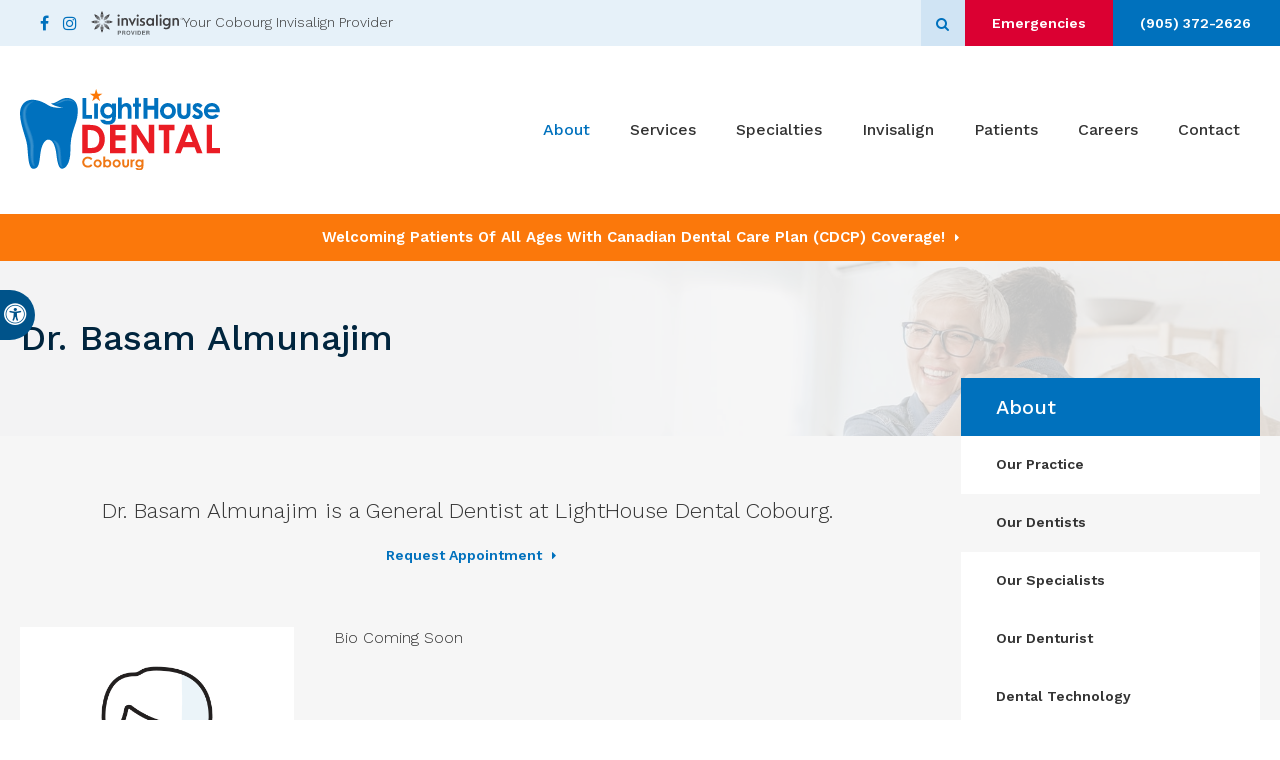

--- FILE ---
content_type: text/html; charset=UTF-8
request_url: https://www.cobourg.lighthousedental.ca/site/cobourg-dentists/dr-basam-almunajim
body_size: 21490
content:

    
    
    
    
    
    
    
    
    
    
    
    
                           
                                          


 
    
                        
        
                                                                 
    
    
                                     

<!doctype html>
<html lang="en">
<head>
<title>Dr. Basam Almunajim | LightHouse Dental Cobourg | Cobourg Dentist</title>
<meta http-equiv="Content-Type" content="text/html; charset=utf-8" />



<meta name="generator" content="Tymbrel ( www.tymbrel.com )" />

<meta name="description" content="Dr. Basam Almunajim is a General Dentist at&nbsp;LightHouse Dental Cobourg in&nbsp;Cobourg.&nbsp;" />
<meta name="keywords" content="dentist, Cobourg, Basam, Almunajim" />

  <meta property="og:url" content="https://www.cobourg.lighthousedental.ca/site/cobourg-dentists/dr-basam-almunajim" />
  <meta property="og:image" content="https://d2b0sstunfvm0v.cloudfront.net/image-53719-800.png" />

  <link rel="canonical" href="https://www.cobourg.lighthousedental.ca/site/cobourg-dentists/dr-basam-almunajim" />



<script type="text/javascript">
function clearDefault(element) {
  if (element.defaultValue == element.value) { element.value = "" }
}
</script>




  <link href="/assets/3895/css/global.css" rel="stylesheet" type="text/css" />
<link rel="shortcut icon" href="/images/2829/favicon.ico" type="image/x-icon" />

      <script src="/assets/js/jquery-1.8.2.min.js" type="text/javascript" data-cmsi-js-1a96ecfa7997d56153ffc3d07bb90ca2="true"></script>
  





          
    
    
    
    
    
    
    
    
    
<meta name="viewport" content="width=device-width, initial-scale=1.0" />   
<link rel="stylesheet" href="/images/2829/css/style-v4-2.css" />
<link rel="preconnect" href="https://fonts.googleapis.com">
<link rel="preconnect" href="https://fonts.gstatic.com" crossorigin>



<script>
$(document).ready(function() {
    const pageTitle = $(".page-title__primary");
    const pageBanner = $("#page-banner");
    const img = pageBanner.find("img");
    const txt = pageBanner.find("p");
    
    if(img.length > 0) {
        const src = img.attr("src");
        pageTitle.find("img").attr("src", src);
    }
    pageTitle.append(txt);
    
    if( $("#page-banner-btn").length ) {
        const pageBannerBtn = $("#page-banner-btn h2");
        $(".page-title--a__secondary h2").replaceWith(pageBannerBtn);
    }
    
 
})
</script>


  
  
  
  
  
  
  
  
  
  
  
  
  
  
<meta name="verify-v1" content="1Tou7qmibiRdkzlrzolVdOBtSLCgsuGGoKq0dXuVVWI" />
<meta name="google-site-verification" content="1Tou7qmibiRdkzlrzolVdOBtSLCgsuGGoKq0dXuVVWI" />

  


<!--startSchema--><script type="application/ld+json">{"@context":"http:\/\/schema.org","@type":"Dentist","url":"https:\/\/www.cobourg.lighthousedental.ca\/site\/cobourg-dentists\/dr-basam-almunajim","@id":"https:\/\/www.cobourg.lighthousedental.ca","name":"LightHouse Dental","telephone":"(905) 372-2626","image":"https:\/\/d2l4d0j7rmjb0n.cloudfront.net\/site\/2829\/seo\/image.svg","logo":"https:\/\/d2l4d0j7rmjb0n.cloudfront.net\/site\/2829\/seo\/logo.svg","address":{"@type":"PostalAddress","addressLocality":"Cobourg","addressCountry":"CA","addressRegion":"ON","postalCode":"K9A 5V2","streetAddress":"900 Division St #140"},"sameAs":["https:\/\/www.facebook.com\/LightHouseDentalCobourg\/","https:\/\/www.instagram.com\/lighthousedentalcobourg\/?hl=en"],"openingHoursSpecification":[{"@type":"OpeningHoursSpecification","dayOfWeek":"http:\/\/schema.org\/Monday","opens":"09:00:00","closes":"20:00:00"},{"@type":"OpeningHoursSpecification","dayOfWeek":"http:\/\/schema.org\/Tuesday","opens":"09:00:00","closes":"20:00:00"},{"@type":"OpeningHoursSpecification","dayOfWeek":"http:\/\/schema.org\/Wednesday","opens":"09:00:00","closes":"20:00:00"},{"@type":"OpeningHoursSpecification","dayOfWeek":"http:\/\/schema.org\/Thursday","opens":"09:00:00","closes":"20:00:00"},{"@type":"OpeningHoursSpecification","dayOfWeek":"http:\/\/schema.org\/Friday","opens":"09:00:00","closes":"17:00:00"},{"@type":"OpeningHoursSpecification","dayOfWeek":"http:\/\/schema.org\/Saturday","opens":"09:00:00","closes":"17:00:00"},{"@type":"OpeningHoursSpecification","dayOfWeek":"http:\/\/schema.org\/Sunday","opens":"09:00:00","closes":"17:00:00"}]}</script><!--endSchema--><script type="text/javascript" src="/assets/js/forms/jquery.validate.min.js" data-cmsi-js-e9f70b7c3ceaad58b5a9715e8dc17a2d="true"></script>
<link href="/assets/css/forms/template_responsive.css" rel="stylesheet" type="text/css" data-cmsi-css-26ce0079204d966cf5ed7e635ebfe5cb />
<script type="text/javascript" src="/assets/js/intl-tel-input-24.6.0/build/js/intlTelInput.js" data-cmsi-js-7e215f480ebbafa5ae56e036563dcdef="true"></script>
<link href="/assets/js/intl-tel-input-24.6.0/build/css/intlTelInput.css" rel="stylesheet" type="text/css" data-cmsi-css-8c8af1911e6aa111f5198a1f93e31378 />
<script>var onloadCallback = function(){ jQuery(".captcha-recaptcha").find(".show-captcha").each(function(index, el) {el.setAttribute("data-recaptcha-widget",index); recaptchaWidgetId = grecaptcha.render(el, {"sitekey":"6LfL_d4ZAAAAAO5L6UsS1LJ_SwE8TqzsEm3QvpAE"});});};</script>

<!-- Google Tag Manager Data Layer -->
<script>
  dataLayer = [];
</script>

  <!-- Google Tag Manager -->
  <script>(function(w,d,s,l,i){w[l]=w[l]||[];w[l].push({'gtm.start':
        new Date().getTime(),event:'gtm.js'});var f=d.getElementsByTagName(s)[0],
      j=d.createElement(s),dl=l!='dataLayer'?'&l='+l:'';j.async=true;j.src=
      'https://www.googletagmanager.com/gtm.js?id='+i+dl;f.parentNode.insertBefore(j,f);
    })(window,document,'script','dataLayer','GTM-M6XMGJZ');</script>
  <!-- End Google Tag Manager -->


<!-- GA -->
<script>
window.ga=window.ga||function(){(ga.q=ga.q||[]).push(arguments)};ga.l=+new Date;
ga('create', 'UA-35496696-8', 'auto');
ga('send', 'pageview');
</script>
<script async src='https://www.google-analytics.com/analytics.js'></script>
<!-- /GA -->


<!-- GA4 -->
  <script async src="https://www.googletagmanager.com/gtag/js?id=G-3KWMZLTGC3"></script>
  <script>
    window.dataLayer = window.dataLayer || [];
    function gtag(){dataLayer.push(arguments);}
    gtag('js', new Date());

    gtag('config', 'G-3KWMZLTGC3');
  </script>
<!-- /GA4 -->



<link href="https://www.hellodent.com" rel="preconnect">
<link href="https://d2l4d0j7rmjb0n.cloudfront.net" rel="preconnect">
<link href="https://d207pkrvhz1w8t.cloudfront.net" rel="preconnect">
<link href="https://fonts.googleapis.com" rel="preconnect">
<link href="https://fonts.gstatic.com" rel="preconnect">
<link href="https://www.google-analytics.com" rel="preconnect">
<link href="https://www.googletagmanager.com" rel="preconnect">
<link href="https://ajax.googleapis.com" rel="preconnect">
<link href="https://cdn.jsdelivr.net" rel="preconnect">
<link href="https://www.google.com" rel="preconnect">
<link href="https://use.fontawesome.com" rel="preconnect">
</head>


<!-- TEMPLATE TAB -->
    
<body itemscope='' itemtype='http://schema.org/Dentist'><!-- Google Tag Manager -->
<noscript><iframe src="https://www.googletagmanager.com/ns.html?id=GTM-M6XMGJZ" height="0" width="0" style="display:none;visibility:hidden"></iframe></noscript>
<!-- End Google Tag Manager -->


<!-- GLOBAL SCRIPT ONLINE BOOKING -->
<!-- START FEED CODE -->
                                                                                                                                                                                                                                                                                                                                                                                                                                                                                                                                                                                                                                                                                                                                                                                                                                                                        
                    

                                                


<span class="get-practice-code" style="display:none !important;">QNGO</span>
<div role="dialog" id="dialog-book" aria-labelledby="dialog-book_label" aria-modal="true" class="hidden dialog-book dialog-book--request-appt">
    <button id="dialog-book__close-button" class="dialog-book__close_button">&times;<span class="sr-only">Close Dialog</span></button>
                       
    <div class="hellodent-practice-form">
    <div class="hellodent-practice-modal-header-wrap">
        <div>
            <p class="office office--modal">LightHouse Dental</p>
                        <h2 id="dialog-book_label">Request an Appointment</h2>
            <p>Powered by <img src="https://www.hellodent.com/images/2856/images/hellodent-logo.svg" alt="hellodent"
                    width="93" height="13"></p>
                    </div>
        <div>
                        <p class="leadin">For urgent issues, please call: </p>
                        <p><a href="tel:+19053722626" class="dialog-book__phone" id="phoneNumberSrc">(905) 372-2626</a></p>
        </div>
    </div>

    <div class="modal__choose">
            <div class="details__text">
                                <div class="form-vertical">
<div class="ifg-preview-continer" id="ifg-form-container">
<form method="post" id="ifgForm-965" onsubmit="return false;" data-cy="form">

<script>
  
  if (typeof window.phoneObjects965 === 'undefined') {
    window.phoneObjects965 = [];
  }
  
</script>

  
  
  
  
  
      <div class="form-group ifg-sort" id="ifg-element-div-1">
    <label class="col-md-2  control-label " for="ifg-formfield-965-1" id="ifg-formfield-965-label-1">
      __Practice_Code      
    </label>
    <div class="col-md-10">
      <input data-field-name="__Practice_Code" type="text"  name="ifg-formfield-965-1" id="ifg-formfield-965-1" class="element_style_1  form-control"  data-cy="text"/>
      <span for="ifg-formfield-965-1" class="help-block"></span>
          </div>
  </div>
  
  
  
  
  
  
  
  
  
  
  
  
  
  
  
      <div class="form-group ifg-sort" id="ifg-element-div-29">
    <label class="col-md-2  control-label " for="ifg-formfield-965-29" id="ifg-formfield-965-label-29">
      __Practice_Name      
    </label>
    <div class="col-md-10">
      <input data-field-name="__Practice_Name" type="text"  name="ifg-formfield-965-29" id="ifg-formfield-965-29" class="element_style_29  form-control"  data-cy="text"/>
      <span for="ifg-formfield-965-29" class="help-block"></span>
          </div>
  </div>
  
  
  
  
  
  
  
  
  
  
  
  
  
  
  
  
  
  
  
  
                
    
                              <div class="form-group ifg-sort" id="ifg-element-div-16">
    <label class="col-md-2 control-label >" for="ifg-formfield-965-16" id="ifg-formfield-965-label-16">
    What is the reason for your visit?          <span aria-hidden="true">*</span>
        </label>
    <div class="col-md-10">
      <select name="ifg-formfield-965-16" id="ifg-formfield-965-16" class="element_style_16  form-control" required aria-required="true" data-cy="select">
                                                      <option value="0" >No selection</option>
                                                  <option value="1" >Cleaning and/or checkup</option>
                                                  <option value="2" >Experiencing pain (non-emergency)</option>
                                                  <option value="3" >Consultation (straighter smile, whiter smile, etc.)</option>
                                                  <option value="4" >Other</option>
                              </select>
      <span for="ifg-formfield-965-16" class="help-block"></span>
          </div>
  </div>
  
  
  
  
  
  
  
  
  
  
      <div class="form-group ifg-sort" id="ifg-element-div-30">
    <label class="col-md-2  control-label " for="ifg-formfield-965-30" id="ifg-formfield-965-label-30">
      What is the other reason for your visit?      
    </label>
    <div class="col-md-10">
      <input data-field-name="Other Visit Reason" type="text"  name="ifg-formfield-965-30" id="ifg-formfield-965-30" class="element_style_30  form-control"  data-cy="text"/>
      <span for="ifg-formfield-965-30" class="help-block"></span>
          </div>
  </div>
  
  
  
  
  
  
  
  
  
  
  
  
  
  
  
  
  
  
  
  
                          
              
                              <div class="form-group ifg-sort" id="ifg-element-div-18">
    <label class="col-md-2 control-label >" for="ifg-formfield-965-18" id="ifg-formfield-965-label-18">
    Are you a new patient?          <span aria-hidden="true">*</span>
        </label>
    <div class="col-md-10">
      <select name="ifg-formfield-965-18" id="ifg-formfield-965-18" class="element_style_18  form-control" required aria-required="true" data-cy="select">
                                                      <option value="0" >No selection</option>
                                                  <option value="1" >Yes</option>
                                                  <option value="2" >No</option>
                                                  <option value="3" >Other</option>
                              </select>
      <span for="ifg-formfield-965-18" class="help-block"></span>
          </div>
  </div>
  
  
  
  
  
  
  
  
  
  
  
  
  
  
  
      <div class="form-group ifg-sort" id="ifg-element-div-19">
    <label class="col-md-2 control-label >" for="ifg-formfield-965-19" id="ifg-formfield-965-label-19">
    Preferred day of the week        </label>
    <div class="col-md-10">
      <select name="ifg-formfield-965-19" id="ifg-formfield-965-19" class="element_style_19  form-control"  data-cy="select">
                                                      <option value="0" >No selection</option>
                                                  <option value="1" >Monday</option>
                                                  <option value="2" >Tuesday</option>
                                                  <option value="3" >Wednesday</option>
                                                  <option value="4" >Thursday</option>
                                                  <option value="5" >Friday</option>
                                                  <option value="6" >Saturday</option>
                                                  <option value="7" >Sunday</option>
                              </select>
      <span for="ifg-formfield-965-19" class="help-block"></span>
          </div>
  </div>
  
  
  
  
  
  
  
  
  
  
  
  
  
  
  
      <div class="form-group ifg-sort" id="ifg-element-div-20">
    <label class="col-md-2 control-label >" for="ifg-formfield-965-20" id="ifg-formfield-965-label-20">
    Preferred time of day        </label>
    <div class="col-md-10">
      <select name="ifg-formfield-965-20" id="ifg-formfield-965-20" class="element_style_20  form-control"  data-cy="select">
                                                      <option value="0" >No selection</option>
                                                  <option value="1" >Morning</option>
                                                  <option value="2" >Afternoon</option>
                                                  <option value="3" >Evening</option>
                              </select>
      <span for="ifg-formfield-965-20" class="help-block"></span>
          </div>
  </div>
  
  
  
  
  
  
  
  
  
  
                          
              
                  
    
        <div class="form-group ifg-sort" id="ifg-element-div-21">
    <label class="col-md-2  control-label " for="ifg-formfield-965-21" id="ifg-formfield-965-label-21">
      First name              <span aria-hidden="true">*</span>
      
    </label>
    <div class="col-md-10">
      <input data-field-name="First Name" type="text"  name="ifg-formfield-965-21" id="ifg-formfield-965-21" class="element_style_21  form-control" required aria-required="true" data-cy="text"/>
      <span for="ifg-formfield-965-21" class="help-block"></span>
          </div>
  </div>
  
  
  
  
  
  
  
  
  
  
  
  
  
  
  
                          
              
                  
    
        <div class="form-group ifg-sort" id="ifg-element-div-22">
    <label class="col-md-2  control-label " for="ifg-formfield-965-22" id="ifg-formfield-965-label-22">
      Last name              <span aria-hidden="true">*</span>
      
    </label>
    <div class="col-md-10">
      <input data-field-name="Last Name" type="text"  name="ifg-formfield-965-22" id="ifg-formfield-965-22" class="element_style_22  form-control" required aria-required="true" data-cy="text"/>
      <span for="ifg-formfield-965-22" class="help-block"></span>
          </div>
  </div>
  
  
  
  
  
  
  
  
  
  
  
  
                          
                                            <div class="form-group ifg-sort" id="ifg-element-div-23">
    <label class="col-md-2  control-label " for="ifg-formfield-965-23" id="ifg-formfield-965-label-23">
      Email address              <span aria-hidden="true">*</span>
      
    </label>
    <div class="col-md-10">
      <input data-field-name="Email Address" type="email"  name="ifg-formfield-965-23" id="ifg-formfield-965-23" class="element_style_23  form-control" required aria-required="true" data-cy="email"/>
      <span for="ifg-formfield-965-23" class="help-block"></span>
          </div>
  </div>
  
  
  
  
  
  
  
  
  
  
  
  
  
  
  
  
                                      
                                                                  <div class="form-group ifg-sort" id="ifg-element-div-28">
      <label class="col-md-2  control-label " for="ifg-formfield-965-28" id="ifg-formfield-965-label-28">
        Phone                  <span aria-hidden="true">*</span>
        
      </label>
      <div class="col-md-10">
        <input type="tel"  name="ifg-formfield-965-28" id="ifg-formfield-965-28" class="element_style_28  form-control" required aria-required="true" data-cy="phone"/>
        <span for="ifg-formfield-965-28" class="help-block"></span>
              </div>
      <input type="hidden" name="ifg-formfield-965-28-phone-country" id="ifg-formfield-965-28-phone-country" value="ca" />
    </div>
      <script>
    
    (() => { //prevent double declarations of the following constants
      const phoneFieldFullName = 'ifg-formfield-965-28-phone-full';

      const phoneCountry = document.getElementById('ifg-formfield-965-28-phone-country');
      const input = document.getElementById("ifg-formfield-965-28");
      const intlTelInputObj = intlTelInput(input, {
        loadUtilsOnInit: "/assets/js/intl-tel-input-24.6.0/build/js/utils.js",
        formatAsYouType: true,
        formatOnDisplay: true,
        strictMode: true,
        initialCountry: 'ca',
        autoPlaceholder: 'off',
        hiddenInput: function(telInputName) {
          return {
            phone: phoneFieldFullName,
          };
        }
      });
      input.addEventListener('countrychange', () => {
        phoneCountry.value = intlTelInputObj.getSelectedCountryData().iso2;
      });
      window.phoneObjects965.push({intlTelInput: intlTelInputObj, phoneFieldFullName: phoneFieldFullName});
    })();

    
    </script>
  
  
  
  
  
  
  
  
  
  
  
  
  
  
  
  
  
  
  
  
  
  
  
      <div class="form-group ifg-sort" role="group" aria-labelledby="ifg-formfield-965-label-25" id="ifg-element-div-25">
    <label class="col-md-2 control-label " id="ifg-formfield-965-label-25" role="presentation">
    Preferred contact method         </label>
    <div class="col-md-10">
                                                    <div class="" >
            <label for="ifg-formfield-965-25-0" class="element_style_25  ">
            <input type="radio" name="ifg-formfield-965-25" id="ifg-formfield-965-25-0" class="" value="0"   data-cy="radio"/>
            Phone</label>
          </div>
                                                <div class="" id="ifg-formfield-965-25">
            <label for="ifg-formfield-965-25-1" class="element_style_25  ">
            <input type="radio" name="ifg-formfield-965-25" id="ifg-formfield-965-25-1" class="" value="1"   data-cy="radio"/>
            Email</label>
          </div>
                              <span for="ifg-formfield-965-25" class="help-block"></span>
          </div>
  </div>
  
  
  
  
  
  
  
  
  
  
  
  
  
  
  
  
  
          
        
        
  <div class="form-group ifg-sort" id="ifg-element-div-26">
    <label class="col-md-2 control-label " for="ifg-formfield-965-26" id="ifg-formfield-965-label-26">
    Spam Blocker         </label>
    <div class="col-md-10">
      <div id="recaptcha-26" class="captcha-recaptcha">
        <div class="show-captcha" ></div>
      </div>
      <span for="captchaSolution" class="help-block"></span>
          </div>
  </div>
  
  
  
  
  
  
  
  
  
  
  
      <div id="f1_upload_process-965" class="form-group" style="display:none;">
    <img src="/assets/images/manage/forms/loader.svg" width="32" alt="loader" />
  </div>
  <div class="form-group">
    <input type="submit" name="ifg-formfield-965-27" id="ifg-formfield-965-27" value="Submit" class="form-control element_style_27 event-submit-btn-965" onclick="submitClicked(965);return false;" data-cy="form-submit"/>
  </div>
  
  
  
  
  
  
  
<input type="hidden" name="form_id" value="61323" />
<input type="hidden" name="genRand_id" value="965" />
</form>



</div>
</div>


<script type="text/javascript">
  
    

jQuery().ready(function() {
  startUpload = function(generateRand2) {
  window.globalVar2 = generateRand2;
    document.getElementById('f1_upload_form-'+globalVar2).style.visibility = 'hidden';
     return true;
  }

  stopUpload = function(response) {
    if (response.success == true) {
      if (response.file_names) {
        jQuery.each(response.file_names, function(index, element) {
          jQuery("#ifg-formfield-"+globalVar+"-" + index).val(element);
        });
      }
      ajaxSubmit();
    } else {
      jQuery(".event-err").remove();
      jQuery.each(response.err, function(index, element) {
        jQuery("#ifg-formfield-"+globalVar+"-" + element.fileindex).after(element.err);
      });
      jQuery("#f1_upload_process-"+globalVar).hide();
      jQuery(".event-submit-btn-"+globalVar).show();
    }

    return true;
  }

  jQuery("#ifgForm-965").validate({

    rules: {
     "ifg-formfield-965-16":"required","ifg-formfield-965-18":"required","ifg-formfield-965-21":"required","ifg-formfield-965-22":"required","ifg-formfield-965-23":{required: true, email: true},"ifg-formfield-965-28":{required: true},"captchaSolution":"required"
    },
    messages: {
      "ifg-formfield-965-16": "Please select from a menu item below.","ifg-formfield-965-18": "Please select from a menu item below.","ifg-formfield-965-21": "This field is required.","ifg-formfield-965-22": "This field is required.","ifg-formfield-965-23": "Provide a valid email address.","ifg-formfield-965-28": "Provide a valid phone number.","captchaSolution": "This field is required"
    },
    errorElement: 'span',
    errorPlacement: function (error, element) {
      error.insertAfter(element.closest('.col-md-10'));
    },
    errorClass: 'help-block',
    focusInvalid: true,
    ignore: "",
    invalidHandler: function (event, validator) {
      // Nix?
    },
    highlight: function (element) {
      var form_id = jQuery(element).closest('form').attr('id');
      var splitFormID = form_id.split("-");
      var getFormID = splitFormID[1];
      jQuery(element).closest('.form-group').addClass('has-error');
      jQuery(element).closest('.form-group').find('.help-block').addClass('help-block-bg');
      jQuery("#f1_upload_process-"+getFormID).hide();
      jQuery(".event-submit-btn-"+getFormID).show();
    },
    unhighlight: function (element) {
      jQuery(element).closest('.form-group').removeClass('has-error');
      jQuery(element).closest('.form-group').find('.help-block').removeClass('help-block-bg');
    },
    success: function (label) {
      label.closest('.form-group').removeClass('has-error');
    },

    submitHandler: function(form) {
      var has_selected_file;
      //jQuery('input[type=file]').filter(function() {
      jQuery('#upload_form-965').filter(function() {
        has_selected_file = true;
      }).length  > 0 ;
      if (has_selected_file) {
        jQuery("#upload_form-965").submit();
      } else{
        ajaxSubmit();
      }
    }
  });

  submitClicked = function(generateRand) {
    window.globalVar = generateRand;
    jQuery("#f1_upload_process-"+globalVar).show();
    jQuery("#f1_upload_process-"+globalVar+ " img").css({
      'border': '1px dotted rgb(204, 204, 204)',
      'border-radius': '17px',
      'background-color': '#ccc'
    });
    jQuery(".event-submit-btn-"+generateRand).hide();
    jQuery(".event-err").hide();
    jQuery(".alert").remove();

    let eleRecaptcha = $("#ifgForm-" + generateRand).find('div input[name="g-recaptcha-response"]');
    if (eleRecaptcha.length > 0) {
      grecaptcha.execute('6LdiBt8ZAAAAAK_r5akjc-frIgBB8I0L8CwWJK7A', {action: "submit"}).then(function (token) {
        $(eleRecaptcha).val(token);
        jQuery("#ifgForm-" + generateRand).submit();
      });
    } else {
      jQuery("#ifgForm-" + generateRand).submit();
    }
  }

  selectUploadFile = function(generateRand,counter) {
    jQuery("#ifg-formfield-"+generateRand+"-file-"+counter).click();
  }

  showFileNameSelected = function(generateRand,counter) {
    jQuery("#ifg-upload-"+generateRand+"-file-"+counter).html(jQuery("#ifg-formfield-"+generateRand+"-file-"+counter).val().split('\\').pop());
    jQuery("#ifg-formfield-"+generateRand+"-"+counter).val(jQuery("#ifg-formfield-"+generateRand+"-file-"+counter).val().split('\\').pop());
  }

  fillPhoneFieldsFull = function(globalVar) {
    for (const phoneObj of window['phoneObjects' + globalVar]) {
      document.getElementsByName(phoneObj.phoneFieldFullName)[0].value = phoneObj.intlTelInput.getNumber();
    }
  }

    ajaxSubmit = function() {
    const successCallback = (response) => {
              if (response.field_success == true) {
          var all_success = response.success;
          var displayAlert = true;
          if (typeof response.success_email != 'undefined' && response.success_email == true) {
            jQuery("#ifg-form-container").prepend(response.success_email_msg);
          } else if (typeof response.success_email != 'undefined' && response.success_email == false) {
            jQuery("#ifg-form-container").prepend(response.err_email_msg);
            all_success = false;
          }

          if (typeof response.success_action != 'undefined') {
            if (response.success_action == 'url-redirection' && typeof response.success_msg != 'undefined') {
              if (response.success_target == 'true') {

                jQuery("#ifgForm-"+globalVar).css("display","none");
                jQuery(".event-submit-btn-"+globalVar).css("display","none");
                jQuery("#ifgForm-"+globalVar).before("<div class='alert alert-success'>Sent.</div>");
                jQuery('html, body').animate({
                  scrollTop: jQuery(".alert").offset().top
                }, 500);
                window.open(response.success_msg, '_blank');
              } else {
                displayAlert = false;
                window.location.href = response.success_msg;
              }
            } else if (response.success_action == 'custom-msg' && typeof response.success_msg != 'undefined') {
              jQuery("#ifgForm-"+globalVar).before(response.success_msg);
            }
          }

          if ( displayAlert ){
            jQuery('html, body').animate({
              scrollTop: jQuery(".alert").offset().top
            }, 500);
          }

          jQuery("#ifgForm-"+globalVar).css("display","none");
          jQuery(".event-submit-btn-"+globalVar).css("display","none");
        } else {
          jQuery.each(response.field_err, function (index, element) {
            if ($("#" + element.field_name).closest("form").find("div.show-captcha").length > 0) {
              let recaptchaWidgetId = $("#" + element.field_name).closest("form").find("div.show-captcha").data().recaptchaWidget;
              if (typeof recaptchaWidgetId != 'undefined') {
                grecaptcha.reset(recaptchaWidgetId)
              }
            }
            jQuery("#" + element.field_name).after('<div class="has-error-' + globalVar + ' event-err"><span class="help-block-bg" style="color:#b94a48;">' + element.err + '</span></div>');
          });
        }
    }
    fillPhoneFieldsFull(globalVar);
    var frmData = jQuery("#ifgForm-" + globalVar).serialize();
    jQuery.ajax({
      url: "/cmsi-data/formdata",
      data: frmData,
      type: "POST",
      async: false,
      dataType: "json",

      success: function (response) {
        let email = '';
        let phone = '';

        const frmElements = document.querySelectorAll("#ifgForm-" + globalVar + ' [data-field-name]');
        for (const frmElement of frmElements) {
          if (email === '' && frmElement.dataset.fieldName.toLowerCase().indexOf('email') > -1) {
            email = frmElement.value;
          }
        }

        for (const phoneObj of window.phoneObjects965) {
          phone = phoneObj.intlTelInput.getNumber();
        }

        if (window.dataLayer && window['google_tag_manager']) {
          window.dataLayer.push({
            'event': 'frmSubmission',
            'email': email,
            'phone': phone,
            'eventCallback': (containerId) => {
              if (containerId.startsWith("GTM-")) {
                successCallback(response);
              }
            },
            'eventTimeout' : 2000,
          });
        } else {
          successCallback(response);
        }
        jQuery("#f1_upload_process-" + globalVar).hide();
        jQuery(".event-submit-btn-" + globalVar).show();
      },
  
      error:function(xhr,err){
        jQuery("#f1_upload_process-"+globalVar).hide();
        jQuery(".event-submit-btn-"+globalVar).show();
      }
    });
  }

});
</script>


                            </div>
            <div class="hours hoursHideSelect" style="display:none">
                <p class="startTime">09:00</p>
                <p class="startTime">09:00</p>
                <p class="startTime">09:00</p>
                <p class="startTime">09:00</p>
                <p class="startTime">09:00</p>
                <p class="startTime">09:00</p>
                <p class="startTime">09:00</p>
                
                
                <script>
                    $(document).ready(function () {
                        let hours = $('.hoursHideSelect .startTime');
                        let selectElement = $('#dialog-book #ifg-element-div-19, #dialog-book #ifg-element-div-31');
                        // Check if any hours are "00:00"
                        hours.each(function(index, hour) {
                            if ($(hour).text() === "00:00") {
                                // Disable the corresponding option
                                   let option = selectElement.find(`option[value="${index + 1}"]`);
                                if (option.length > 0) {
                                    // Hour is "00:00", disable the option
                                    option.prop('disabled', true);
                                }
                            }
                        });
                    });
                </script>
                
                
            </div>
        </div>
    </div>   
</div>


<style>
    .hellodent-practice-form {
        --primary-300: #00f6ad;
        --primary-400: #00c389;
        --primary-500: #009065;
        --primary-text: var(--neutral-100);
        --primary-light1: #e5f9f3;
        --primary-light2: #ecfcf8;
        --primary-light-text: var(--neutral-800);
        --secondary-300: #606a73;
        --secondary-400: #495057;
        --secondary-500: #32373b;
        --secondary-text: var(--neutral-100);
        --success-300: #5797db;
        --success-400: #2d7dd2;
        --success-500: #2464a8;
        --success-text: var(--neutral-100);
        --success-light1: #85c7f2;
        --success-light1-text: var(--neutral-800);
        --success-light2: #e6f4fd;
        --success-light2-text: var(--neutral-800);
        --success-dark: #083e77;
        --success-dark-text: var(--neutral-100);
        --alert-300: #f8b8d5;
        --alert-400: #f489ba;
        --alert-500: #f05a9f;
        --alert-text: var(--neutral-800);
        --alt-300: #f9e67f;
        --alt-400: #f7dc4e;
        --alt-500: #f5d21d;
        --alt-text: var(--text);
        --alt-light1: #fef8db;
        --invisalign: #303030;
        --pc-health: #d9ebf9;
        --neutral-100: #fff;
        --neutral-200: #f8f8f8;
        --neutral-300: #efefef;
        --neutral-400: #d6d6d6;
        --neutral-500: #495057;
        --neutral-600: #303030;
        --neutral-700: #222;
        --neutral-800: #152322;
        --neutral-900: #000;
        --text: #111;
        --links: var(--primary-400);
        --padding: 1.25rem;
        --double-padding: 2.5rem;
        --br: 3px;
        --br-btn: 500px;
        --bs: 0 .125rem .3125rem 0 rgba(0, 0, 0, 0.15);
        --letter-spacing: -.03em;
        --letter-spacing-md: -.02em;
        --letter-spacing-sm: -.005em;
        --max-width: 82.25rem;
        --max-width-padding: calc(var(--max-width) + var(--padding) + var(--padding));
        --max-width-lg: 100rem;
        --max-width-lg-padding: calc(var(--max-width-lg) + var(--padding) + var(--padding));
        --sidebar-content: 25.75rem;
        --sidebar-content-sm: 18.6875rem;
        --search-intro-height: 11.65625rem;
        --ff-primary-book: "Open Sans", "Arial", sans-serif;
        --ff-secondary-book: "Raleway", "Trebuchet MS", sans-serif;
        --leftArrow: "\f060";
        --rightArrow: "\f061";
        --upArrow: "\f106";
        --downArrow: "\f107";
    }
   [lang="en"] #dialog-book #ifg-element-div-1, 
   [lang="en"] #dialog-book #ifg-element-div-29,
   [lang="fr"] #dialog-book #ifg-element-div-21,
   [lang="fr"] #dialog-book #ifg-element-div-20 {
        display: none;
    }
    *:focus {
        outline: .125rem solid #152322;
        outline-offset: 0.125rem;
    }
    body.modalOpen::before {
        content: '';
        display: block;
        position: absolute;
        top: 0;
        left: 0;
        width: 100%;
        height: 100%;
        background: rgba(0, 0, 0, 0.8);
        z-index: 1003;
    }
    .dialog-book.hidden {
        display: none;
    }
    .dialog-book {
        box-sizing: border-box;
        padding: 0;
        background-color: #fff;
        color: #111;
        width: calc(100% - 1.25rem);
        max-height: 95vh;
        max-width: 62.5rem;
        box-shadow: 0 19px 38px rgba(0,0,0,0.12), 0 15px 12px rgba(0,0,0,0.22);
        position: absolute;
        z-index: 999999999;
        top: 50%;
        left: 50%;
        transform: translate(-50%, -50%);
        overflow: auto;
    }
    .dialog-book__close_button {
        position: absolute;
        top: 1.25rem;
        right: 0.125rem;
        font-size: 1.875rem;
        line-height: 1;
        background: none;
        color: #152322;
        padding-inline: 0.375rem;
        border: 0;
        z-index: 1;
        cursor: pointer;
    }
    @media screen and (min-width: 71.938rem) {
        .dialog-book__close_button {
            top: 0;
            right: 0.625rem;
        }
    }
    
    
    .office--modal {
        color: var(--primary-400);
    }
    .office {
        font-size: .75rem;
        font-weight: 700;
        letter-spacing: .03em;
        text-transform: uppercase;
    }
    .dialog-book .dialog-book__phone,
    .dialog-book input[type=submit],
    .dialog-book__submit-another-request {
        box-sizing: border-box;
        cursor: pointer;
        display: inline-block;
        text-decoration: none;
        line-height: 1.2307692308;
        transition: all 0.2s ease-out;
        margin-bottom: .15625rem;
        font-size: .875rem;
        font-family: var(--ff-secondary-book);
        font-weight: 700;
        text-transform: none;
        border-radius: var(--br-btn);
        padding: .540625rem 1.07rem;
        border: .125rem solid var(--btn-border, transparent);
        color: var(--btn-fg, --neutral-100);
        background: var(--btn-bg, --neutral-900);
    }
    .dialog-book .dialog-book__phone {
        --btn-fg: var(--success-text);
        --btn-bg: var(--success-400);
    }
    .dialog-book .dialog-book__phone:hover, .dialog-book .dialog-book__phone:focus {
        background: var(--success-500) !important;
        color: var(--success-text) !important;
        border-color: transparent !important;
    }
    
    .dialog-book input[type="submit"],
    .dialog-book__submit-another-request {
        --btn-fg: var(--primary-text);
        --btn-bg: var(--primary-400);
    }
    .dialog-book input[type="submit"]:hover, .dialog-book input[type="submit"]:focus,
    .dialog-book__submit-another-request:hover, .dialog-book__submit-another-request:focus {
        background: var(--primary-500) !important;
        color: var(--primary-text) !important;
        border-color: transparent !important;
    }

    .hellodent-practice-form div.alert a:hover,
    .hellodent-practice-form div.alert a:focus {
        outline-color: var(--secondary-text);
        opacity: 0.75;
    }
    .hellodent-practice-form {
        padding: 2.5rem 1.25rem;
        position: relative;
        font-family: var(--ff-primary-book);
    }
    
    .hellodent-practice-form h2{
        font-family: var(--ff-secondary-book);
        font-weight: 500;   
        color: #111;
        margin: 1.875rem 0 1.25rem 0;
        font-size: 1.75rem;
        letter-spacing: 0;
        line-height: 1.3823529412;
    }
    
    .hellodent-practice-form .modal__choose {
        margin-top:20px !important;
    }
    
    .hellodent-practice-modal-header-wrap {
        display:flex;
        gap:10px 20px;
        flex-wrap:wrap;
    }
    .hellodent-practice-modal-header-wrap >div{
        width:calc(50% - 10px);
        flex-grow:1;
    }
    @media (max-width:768px){
      .hellodent-practice-modal-header-wrap >div{
          width:100%;
      }  
    }
    html[lang="en"] .hellodent-practice-form #ifg-element-div-30, html[lang="fr"] .hellodent-practice-form #ifg-element-div-34 {
        display: none;
        
    }
    .hellodent-practice-form select {
        line-height: 1.1;
        color: var(--text);
        cursor: pointer;
        height: 2.708rem;
        font-size: 1rem !important;
        appearance: none;
        -webkit-appearance: none;
    }
    .hellodent-practice-modal-header-wrap >div:last-child a{
        margin-bottom:0;
    }
    .hellodent-practice-modal-header-wrap h2 {
        margin-top:0;
    }
    
    .hellodent-practice-modal-header-wrap .leadin {
        margin-bottom: 0.75rem !important;
        font-family: var(--ff-primary-book);
        font-size: 1.375rem;
        line-height: 1.2272727273;
        font-weight: 300;
        color: #000;
        text-align: left;
        letter-spacing: 0;
    }
    
     .hellodent-practice-modal-header-wrap .office {
        margin-bottom: 0.188rem;
    }
     .hellodent-practice-modal-header-wrap p:last-child {
        font-size:0.875rem;
        display: flex;
        align-items: baseline;
        gap: 0.188rem;
    }
    .hellodent-practice-modal-header-wrap img{
        display: inline-block;
        padding-left: 0.188rem;
        border-radius: 0;
    }
    
    .hellodent-practice-form select::-ms-expand {
      display: none;
    }
    .hellodent-practice-form .select{
         position: relative; 
    }
    .hellodent-practice-form .select::after {
          display: inline-block;
        font: normal normal normal .875rem FontAwesome;
        font-size: inherit;
        text-rendering: auto;
        -webkit-font-smoothing: antialiased;
        -moz-osx-font-smoothing: grayscale;
        content: "\f107";
      font-size:1.4rem;
      color: #333;
      position: absolute;
      right: 0.875rem;
      top: 50%;
      transform: translateY(-50%);
      pointer-events: none;
    }
    .hellodent-practice-form .form-group {
        margin:0;
    }
    .hellodent-practice-form .form-group:last-of-type {
        grid-column: 1 / -1;
    }
    .hellodent-practice-form .help-block {
        display:none;
    }
    
    .hellodent-practice-form iframe{
        max-width:100% !important;
    }
    .hellodent-practice-form .show-captcha > div{
        width:100% !important;
    }

    .hellodent-practice-form input[type="text"], .hellodent-practice-form textarea, .hellodent-practice-form input[type="email"], .hellodent-practice-form input[type="password"], 
    .hellodent-practice-form input[type="tel"], .hellodent-practice-form input[type="url"], .hellodent-practice-form input[type="search"], .hellodent-practice-form input[type="date"], .hellodent-practice-form select {
        background: var(--neutral-100);
        padding-block: 0.438rem !important;
        padding-inline: 1.063rem !important;
        font-size: 1rem !important;
        border-radius: var(--br-btn);
        border-color: transparent;
        width: 100%;
        color: var(--text);
        height: 2.708rem;
        line-height: 1.1;
        max-width: none;
        margin-bottom: 0;
    }

    .hellodent-practice-form input[type="submit"] {
        padding-block: 0.75rem !important;
        min-width: 8.75rem;
    }
    
    .hellodent-practice-form.dialog-book {
        background: var(--neutral-100);
    }
    .hellodent-practice-form .form-vertical {
        max-width: none;
    }
    .hellodent-practice-form form {
      text-align: left;
        background: var(--success-dark);
      color:var(--neutral-100);
      padding: 1.25rem 1.25rem 1.563rem;
    }
    
    .hellodent-practice-form form *:focus {
        outline: .125rem solid #fff;
    }
    
    .hellodent-practice-form .form-group .control-label span {
        color: var(--primary-400) !important;
    }
    @media screen and (min-width: 48.0625rem) {
      .hellodent-practice-form form {
        grid-template-columns: repeat(2, 1fr);
      }
    }
      .hellodent-practice-form form {
        display: grid;
        gap: 0.9375rem var(--padding);
      }

    
    
      .hellodent-practice-form .inputContainerRow {
        display: grid;
        gap: 0.625rem var(--padding);
    
      }
    
    
    @media screen and (min-width: 31.3125rem) {
      .hellodent-practice-form .inputContainerRow {
        grid-template-columns: repeat(2, 1fr);
      }
    }
    .hellodent-practice-form .inputContainerRow {
        margin: 0;
    }
    .hellodent-practice-form .inputContainer.radioContainer {
        border-radius: 31.25rem;
    }
    .hellodent-practice-form .inputContainer {
        display: block;
        position: relative;
        cursor: pointer;
        -webkit-user-select: none;
        -moz-user-select: none;
        user-select: none;
        margin: 0;
        background: var(--neutral-100);
        color: var(--text);
        display: flex;
        flex-flow: row wrap;
        align-items: center;
        min-height: 2.708rem;
    }
    .hellodent-practice-form .inputContainer:focus-within {
        outline: 2px solid var(--primary-400);
    }
    .hellodent-practice-form .inputContainer label {
        margin: 0 !important;
        font-size: inherit;
        width: 100%;
        padding: 0.5625rem 0.625rem 0.625rem 3.125rem;
        cursor: pointer;
        font-weight: 300 !important;
    }
    @media screen and (min-width: 31.3125rem) {
      .hellodent-practice-form label {
        margin-bottom: 0.9375rem;
      }
    }
    .hellodent-practice-form label {
        display: block;
        font-weight: 400 !important;
        margin-bottom: 0.625rem;
    }
    .hellodent-practice-form .inputContainer input {
        position: absolute;
        opacity: 0;
        cursor: pointer;
        height: 0.0625rem;
        width: 0.0625rem;
    }
    .hellodent-practice-form .radioContainer .checkmark {
        border-radius: 31.25rem;
    }
    .hellodent-practice-form .checkmark {
        position: absolute;
        top: calc(50% - 0.9375rem);
        left: 0.625rem;
        height: 1.875rem;
        width: 1.875rem;
        cursor: pointer;
        border: 1px solid var(--neutral-400);
    }
    .hellodent-practice-form .checkmark:after {
        content: "";
        position: absolute;
        display: none
    }
    
    .hellodent-practice-form .inputContainer input:checked~.checkmark:after {
        display: block
    }
    
    .hellodent-practice-form .checkboxContainer .checkmark:after {
        left: .625rem;
        top: .25rem;
        width: .5625rem;
        height: 1.0625rem;
        border-width: 0 .1875rem .1875rem 0;
        -webkit-transform: rotate(45deg);
        transform: rotate(45deg)
    }
    
    .hellodent-practice-form .radioContainer .checkmark:after {
        top: .25rem;
        left: .25rem;
        width: 1.25rem;
        height: 1.25rem;
        border-radius: 50%;
        background: var(--success-400)
    }
    
    .hellodent-practice-form div.alert {
        background-color: #083e77;
        color: #fff;
        padding: 1.25rem;
        border: 0;
        border-radius: 0;
    }
    .hellodent-practice-form div.alert:nth-child(2) {
        display: none;
    }
    .hellodent-practice-form div.alert a {
        color: inherit !important;
    }
    .alert-success h2 {
        margin-top: 0;
        color: inherit;
    }
    .hellodent-practice-form .iti__search-input {
        border-radius: 0 !important;
    }
    .hellodent-practice-form form .iti__search-input:focus {
        outline-color: var(--primary-400);
    }
    .hellodent-practice-form .iti__country-list {
        color: #000;
    }
    html.modalOpen, body.modalOpen {
        -webkit-overflow-scrolling : touch !important;
        overflow: hidden !important;
        height: 100% !important;
        position: relative;
    }
    .iti--fullscreen-popup {
        z-index:1000000000 !important;
    }
    .sr-only {
        border: 0 !important;
        clip: rect(1px, 1px, 1px, 1px) !important;
        -webkit-clip-path: inset(50%) !important;
        clip-path: inset(50%) !important;
        height: 1px !important;
        overflow: hidden !important;
        padding: 0 !important;
        position: absolute! important;
        width: 1px !important;
        white-space: nowrap !important;
    }

</style>

    <script>
    
    $(document).ready(function() {
          
        $("body").on("click", ".dialog-book__submit-another-request", function(event) {
            event.preventDefault(); 
    
            let urlObj = new URL(window.location.href);
            urlObj.searchParams.set("cf", "book");

            window.location.href = urlObj.toString(); 
        });
          
          
        const modal = document.getElementById("dialog-book");
        const closeModalButton = document.getElementById("dialog-book__close-button");
        const body = document.body;
        const html = document.documentElement;
        

        //trap focus function
        function trapFocusHellodent(focusableElementsHellodent) {
            
        let focusableElsH = document.querySelectorAll(focusableElementsHellodent);
        
        let firstFocusableElH = focusableElsH[0];
            
        let lastFocusableElH = focusableElsH[focusableElsH.length - 1];
        
        let KEYCODE_TAB = 9;

        document.addEventListener("keydown", function (e) {
            let isTabPressedH = e.key === "Tab" || e.key === KEYCODE_TAB;

            if (!isTabPressedH) {
            return;
            }

            if (e.shiftKey) {
            /* shift + tab */ if (document.activeElement === firstFocusableElH) {
                lastFocusableElH.focus();
                e.preventDefault();
            }
            } /* tab */ else {
            if (document.activeElement === lastFocusableElH) {
                firstFocusableElH.focus();
                e.preventDefault();
            }
            }
        });
        }


        // open modal
        const openModal = (clickedButton) => {

            //load fonts
                // Check if the font link is already added
                if (!document.getElementById('googleFontLink')) {
                    const link = document.createElement('link');
                    link.id = 'googleFontLink';
                    link.rel = 'stylesheet';
                    link.href = 'https://fonts.googleapis.com/css2?family=Open+Sans:wght@300..800&family=Raleway:wght@500&display=swap';
                
                    // Append the link
                    document.head.appendChild(link);
                
                }
            
            modal.classList.remove('hidden');
            body.classList.add('modalOpen');
            html.classList.add('modalOpen');

            // Focus on the close button when the modal opens
            const closeButton = document.querySelector('#dialog-book__close-button');

            closeButton.focus();

            //trap focus
            trapFocusHellodent(
                '#dialog-book__close-button,  .dialog-book--request-appt a[href]:not([disabled]), .dialog-book--request-appt select:not([disabled]),  .dialog-book--request-appt input[type="radio"]:not([disabled]),.dialog-book--request-appt input[type="text"]:not([disabled]),.dialog-book--request-appt input[type="submit"]:not([disabled])'
            );
            //add class to track which button is clicked
            clickedButton.classList.add('h-clicked-button'); 
        };


        // Open modal on button click
        // openModalButton.addEventListener('click', openModal);

        document.querySelectorAll('.dialog-book__open').forEach(button => {
            
            button.addEventListener('click', () => {
                event.preventDefault();
                openModal(button); 
            });


                button.addEventListener('keydown', (event) => {
            // Open modal whith spacebar 
                if (event.code === 'Space' || event.key === ' ') {
                    
                    event.preventDefault(); 
                    button.click();

                }
            });


        });

        

        //clicking outside the modal, closes it
        document.addEventListener("click", function (event) {
            const dialogOut = document.getElementById("dialog-book");
            const dialogClass = document.querySelector(".dialog-book--request-appt");

            if (!dialogOut || !dialogClass) return;

            // When the modal is opened
            if (!dialogClass.classList.contains("hidden")) {
                if (!dialogClass.dataset.ready) {
                    setTimeout(() => {
                        dialogClass.dataset.ready = "true"; 
                    }, 300);
                }
            } else {
        
                dialogClass.dataset.ready = "";
            }

            // Detect clicks outside, but only if the modal has been open 
            if (!dialogClass.classList.contains("hidden") && dialogClass.dataset.ready === "true") {
                if (!dialogOut.contains(event.target)) {
                
                    $("#dialog-book__close-button").trigger("click");
                }
            }
        });

        //close on Escape
        document.addEventListener("keydown", function (event) {
            const dialogClass = document.querySelector(".dialog-book--request-appt");

            if (event.key === "Escape" && dialogClass && !dialogClass.classList.contains("hidden")) {
                $("#dialog-book__close-button").trigger("click");
            }
        });

        modal.addEventListener("click", (e) => {
            
            if (e.target === modal) { 
             
                modal.classList.add('hidden');
                body.classList.remove('modalOpen');
                html.classList.remove('modalOpen');
            }
        });
        
        closeModalButton.addEventListener("click", () => {
            modal.classList.add('hidden');
            body.classList.remove('modalOpen');
            html.classList.remove('modalOpen');

            //focus on the "open" button
            setTimeout(() => {
                $(".h-clicked-button").focus();
                //remove the class
                $('.dialog-book__open.h-clicked-button').removeClass('h-clicked-button');
            }, 100);
        });
        
    

        // on submit, add phone number to success message
        $('.hellodent-practice-form input[type=submit]').on('click', function() {
            setTimeout(() => {
            // get phone number
            
            const phoneNumBtn = $('#phoneNumberSrc');
            const phoneNumHref = phoneNumBtn.attr('href');
            const phoneNumText = phoneNumBtn.text();
            $('#phoneNum').attr('href', phoneNumHref).text(phoneNumText);
            }, 50);
        });
            
        $(".hellodent-practice-form .form-vertical input[type='checkbox']")
            .after("<span class='checkmark'></span>")
            .parent()
            .parent()
            .addClass("inputContainer checkboxContainer");
            $(".hellodent-practice-form .form-vertical input[type='radio']").after("<span class='checkmark'></span>").parent().parent().addClass("inputContainer radioContainer");
            $(".hellodent-practice-form .form-vertical .inputContainer").parent().addClass("inputContainerRow");
            $(".hellodent-practice-form .form-vertical select").parent().addClass("select");
              
            
            //search for "required" labels & mark the first option as disabled
            $('.hellodent-practice-form .form-group label:contains("*")').each(function() {
                let $formGroup = $(this).closest('.form-group');
                let $select = $formGroup.find('select');

                let $noSelection = $select.find('option:contains("No selection"), option:contains("Aucune sélection")');
                $noSelection.attr('value', '').prop('disabled', true).prop('selected', true);
            });


              //EN sites
              $('html[lang="en"] .hellodent-practice-form .element_style_16').on('change', function() {
                  let otherTextArea = $('.hellodent-practice-form .element_style_30');
                  if( this.value == 4 ) {
                      otherTextArea.parent().parent().show();
                      otherTextArea.focus()
                  } else {
                      otherTextArea.parent().parent().hide();
                  }
                });
                
                
                //FR sites
                $('html[lang="fr"] .hellodent-practice-form .element_style_29').on('change', function() {
                    let otherTextArea = $('.hellodent-practice-form .element_style_34');
                  if( this.value == 3 ) {
                      otherTextArea.parent().parent().show();
                      otherTextArea.focus()
                  } else {
                      otherTextArea.parent().parent().hide();
                  }
                });
                
                
              
        });
        
    </script>
    
    
    <script>
        // load fonts when a popup is opened
        $(document).ready(function() {

            const siteLang = document.documentElement.lang || 'en'; // Default 'en' 
            const code = document.querySelector('.get-practice-code').textContent;
            const practicename = "LightHouse Dental";

            // EN sites
            if (siteLang === 'en') {
                document.querySelector('.hellodent-practice-form #ifg-element-div-1 input[type="text"]').value = code;
                document.querySelector('.hellodent-practice-form #ifg-element-div-29 input[type="text"]').value = practicename;
            }

            // FR sites
            else if (siteLang === 'fr') {
                document.querySelector('.hellodent-practice-form #ifg-element-div-20 input[type="text"]').value = code;
                document.querySelector('.hellodent-practice-form #ifg-element-div-21 input[type="text"]').value = practicename;
            }

            //add new specific classes to the form fields
            $(".hellodent-practice-form #ifg-element-div-16 select, .hellodent-practice-form #ifg-element-div-29 select").addClass("reasonsForVisitDropdown");
            $(".hellodent-practice-form #ifg-element-div-18 select, .hellodent-practice-form #ifg-element-div-30 select").addClass("newPatientDropdown");
            $(".hellodent-practice-form #ifg-element-div-19 select, .hellodent-practice-form #ifg-element-div-31 select").addClass("preferredDayDropdown");
            $(".hellodent-practice-form #ifg-element-div-20 select, .hellodent-practice-form #ifg-element-div-11 select").addClass("preferredTimeDropdown");

            //
        });
    </script>
    




                            
            
                                                                                                                                                                                                                                                                                                                                                                                                                                                                                                                                                                                                                                                                                                                                                                                                                                                                                                                                                                                                                                                                                                                                                                                                                                                                                                                                                                                                                                                                                                                                                                                                                                                                                                                                                                                                                                                                                                                        
<!-- END FEED CODE -->
        <div class="site-container header--a">
        
        <div id="top">
            <button class="grt-mobile-button">
    <span class="line1"></span>
    <span class="line2"></span>
    <span class="line3"></span>
    <span class="sr-only" id="open-menu__btn">Open Menu</span>
    <span class="sr-only" id="close-menu__btn" style="display:none">Close Menu</span>
</button>
            <div id="mobile-menu" style="display:none">
                <ul>
            
                                                                                                      
    <li class="active"><a href="/site/about-cobourg-dental-clinic"   class="buttons" title="About LightHouse Dental Cobourg, Cobourg Dentist">About</a>

    
          <ul>
              <li><a href="/site/about-cobourg-dental-clinic"    title="Our Practice, LightHouse Dental Cobourg, Cobourg Dentist">Our Practice</a></li>
                      <li class="active" aria-current="page"><a href="/site/cobourg-dentists"  itemprop="url"    title="Our Dentists, LightHouse Dental Cobourg, Cobourg Dentist">Our Dentists</a></li>
                      <li><a href="/site/cobourg-dental-specialists"    title="Our Dental Specialists, LightHouse Dental Cobourg, Cobourg Dentist">Our Specialists</a></li>
                      <li><a href="/site/cobourg-denturist"    title="Our Denturist, LightHouse Dental Cobourg, Cobourg Dentist">Our Denturist</a></li>
                      <li><a href="/site/dental-technology"    title="Dental Technology, LightHouse Dental Cobourg, Cobourg Dentist">Dental Technology</a></li>
                    </ul>
    
  </li>
            
                                                                                                                
    <li><a href="/site/dental-services"   class="buttons" title="Dental Services at LightHouse Dental Cobourg, Cobourg Dentist">Services</a>

    
          <ul>
              <li><a href="/site/preventive-dental-hygiene-cobourg"    title="Preventive Hygiene, LightHouse Dental Cobourg, Cobourg Dentist">Preventive Hygiene</a></li>
                      <li><a href="/site/restorative-dental-services-cobourg"    title="Restorative Dental Services, LightHouse Dental Cobourg, Cobourg Dentist">Restorative Services</a></li>
                      <li><a href="/site/cosmetic-dental-services-cobourg"    title="Cosmetic Dental Services, LightHouse Dental Cobourg, Cobourg Dentist">Cosmetic Services</a></li>
                      <li><a href="/site/mouth-guards-cobourg"    title="Mouth Guards, LightHouse Dental Cobourg, Cobourg Dentist">Mouth Guards</a></li>
                      <li><a href="/site/dental-sedation-cobourg"    title="Dental Sedation, LightHouse Dental Cobourg, Cobourg Dentist">Dental Sedation</a></li>
                      <li><a href="/site/children-dental-services-cobourg"    title="Children's Services, LightHouse Dental Cobourg, Cobourg Dentist">Children's Services</a></li>
                      <li><a href="/site/dentures-cobourg"    title="Dentures, LightHouse Dental Cobourg, Cobourg Dentist">Dentures</a></li>
                    </ul>
    
  </li>
            
                                                        
    <li><a href="/site/specialty-dental-services"   class="buttons" title="Speciality Services, LightHouse Dental Cobourg, Cobourg Dentist">Specialties</a>

    
          <ul>
              <li><a href="/site/oral-surgery-cobourg"    title="Oral Surgery, LightHouse Dental Cobourg, Cobourg Dentist">Oral Surgery</a></li>
                      <li><a href="/site/periodontics-gum-therapy-cobourg"    title="Periodontics, LightHouse Dental Cobourg, Cobourg Dentist">Periodontics</a></li>
                      <li><a href="/site/root-canals-cobourg"    title="Endodontics, LightHouse Dental Cobourg, Cobourg Dentist">Endodontics</a></li>
                    </ul>
    
  </li>
            
                                                                      
    <li><a href="/site/invisalign-clear-aligners-cobourg"   class="buttons" title="Invisalign Clear Aligners, LightHouse Dental Cobourg, Cobourg Dentist">Invisalign</a>

    
          <ul>
              <li><a href="/site/invisalign-clear-aligners-cobourg"    title="About Invisalign, LightHouse Dental Cobourg, Cobourg Dentist">About Invisalign</a></li>
                      <li><a href="/site/invisalign-smile-assessment"    title="Invisalign Smile Assessment, LightHouse Dental Cobourg, Cobourg Dentist">Smile Assessment</a></li>
                      <li><a href="/site/invisalign-faqs"    title="Invisalign FAQs, LightHouse Dental Cobourg, Cobourg Dentist">Invisalign FAQs</a></li>
                      <li><a href="/site/invisalign-treatment-process"    title="Invisalign Treatment Process, LightHouse Dental Cobourg, Cobourg Dentist">Treatment Process</a></li>
                    </ul>
    
  </li>
            
    
    <li><a href="/site/patients"   class="buttons" title="Patients, LightHouse Dental Cobourg, Cobourg Dentist">Patients</a>

    
    
  </li>
            
    
    <li><a href="/site/career-opportunities"   class="buttons" title="Careers">Careers</a>

    
    
  </li>
            
    
    <li><a href="/site/contact-cobourg-dentist"   class="buttons" title="Contact LightHouse Dental Cobourg, Cobourg Dentist">Contact</a>

    
    
  </li>
  </ul>
                <form id="frmSearchMobile" method="get" action="/site/search" role="search">
	<label for="page_search_mobile" class="sr-only">Search</label>
	<input id="page_search_mobile" class="keyword" type="search" name="kw" placeholder="Search">
	<button type="submit" name="btnSubmit"><span class="sr-only">Search</span></button>
</form>
            </div>
        </div>
        <div id="toggleSearch">
	<button id="close-button">&times;<span class="sr-only">Close</span></button>
	<form id="frmSearchPopUp" method="get" action="/site/search" role="search">
		<label for="page_search_popup" class="sr-only">Search</label>
		<input id="page_search_popup" class="keyword" type="search" name="kw" placeholder="Search">
		<button type="submit" name="btnSubmit"><span class="sr-only">Search</span></button>
	</form>
</div>
        
                <!-- Header
        ============================================== -->
        <header>
            <a class="skip-to-content-link" href="#page-title">
    Skip to Main Content
</a>
            <div id="accessibility-toggle">
    <button id="accessibility-toggle__btn">
        <span class="fa fa-universal-access" aria-hidden="true"></span>
        <span class="sr-only" id="accessible__btn">Accessible Version</span>
        <span class="sr-only" id="standard__btn" style="display:none">Standard Version</span>
    </button>
</div>
            <div id="topbar">
                <div class="row">
                    <div class="columns">
                                                      <ul class="seo-schema citation-social" aria-label="Social media links, open in a new tab" data-cy="seo-citations">
                            <li class="seo-Facebook">
              <a itemprop="sameAs" target="_blank" href="https://www.facebook.com/LightHouseDentalCobourg/" title="Facebook"><span>Facebook</span></a>
            </li>
                                      <li class="seo-Instagram">
              <a itemprop="sameAs" target="_blank" href="https://www.instagram.com/lighthousedentalcobourg/?hl=en" title="Instagram"><span>Instagram</span></a>
            </li>
                    </ul>
  
<p><a href="/site/invisalign-clear-aligners-cobourg" title="Invisalign, Cobourg Dentist"><img src="https://d2l4d0j7rmjb0n.cloudfront.net/agency/19/files/invisalign-provider-logo-charcoal.svg" alt="Invisalign Provider" width="92" /> <span class="hide-mobile">Your Cobourg Invisalign Provider</span></a></p>
                                            </div>
                    <div class="columns">
                        <button class="open-search"><span class="fa fa-search" aria-hidden="true"></span><span class="sr-only">Open Search Box</span></button>
                        <a href="/site/dental-emergency-cobourg" class="cms-button-primary button-emergency careCruSwap">Emergencies</a>
  <span class="seo-schema phone">
    <a itemprop="telephone" content="+9053722626" href="tel:9053722626" data-cy="seo-phone-number">(905) 372-2626</a>
  </span>



                    </div>
                </div>
            </div>
            <div class="row">
        
                <div class="columns header__logo">
                    <a href="/site/home" title="Home" itemprop="url">    <img  itemprop="logo" alt="LightHouse Dental" src="https://d2l4d0j7rmjb0n.cloudfront.net/site/2829/seo/logo.svg" data-cy="seo-logo"   />
    </a>
                </div>
        
                <div class="columns header__nav">
        
                    <!-- Navigation
                    ============================================== -->
                    <nav aria-label="Primary">
                        <ul>
            
                                                                                                      
    <li class="active"><a href="/site/about-cobourg-dental-clinic"   class="buttons" title="About LightHouse Dental Cobourg, Cobourg Dentist">About</a>

    
          <ul>
              <li><a href="/site/about-cobourg-dental-clinic"    title="Our Practice, LightHouse Dental Cobourg, Cobourg Dentist">Our Practice</a></li>
                      <li class="active" aria-current="page"><a href="/site/cobourg-dentists"  itemprop="url"    title="Our Dentists, LightHouse Dental Cobourg, Cobourg Dentist">Our Dentists</a></li>
                      <li><a href="/site/cobourg-dental-specialists"    title="Our Dental Specialists, LightHouse Dental Cobourg, Cobourg Dentist">Our Specialists</a></li>
                      <li><a href="/site/cobourg-denturist"    title="Our Denturist, LightHouse Dental Cobourg, Cobourg Dentist">Our Denturist</a></li>
                      <li><a href="/site/dental-technology"    title="Dental Technology, LightHouse Dental Cobourg, Cobourg Dentist">Dental Technology</a></li>
                    </ul>
    
  </li>
            
                                                                                                                
    <li><a href="/site/dental-services"   class="buttons" title="Dental Services at LightHouse Dental Cobourg, Cobourg Dentist">Services</a>

    
          <ul>
              <li><a href="/site/preventive-dental-hygiene-cobourg"    title="Preventive Hygiene, LightHouse Dental Cobourg, Cobourg Dentist">Preventive Hygiene</a></li>
                      <li><a href="/site/restorative-dental-services-cobourg"    title="Restorative Dental Services, LightHouse Dental Cobourg, Cobourg Dentist">Restorative Services</a></li>
                      <li><a href="/site/cosmetic-dental-services-cobourg"    title="Cosmetic Dental Services, LightHouse Dental Cobourg, Cobourg Dentist">Cosmetic Services</a></li>
                      <li><a href="/site/mouth-guards-cobourg"    title="Mouth Guards, LightHouse Dental Cobourg, Cobourg Dentist">Mouth Guards</a></li>
                      <li><a href="/site/dental-sedation-cobourg"    title="Dental Sedation, LightHouse Dental Cobourg, Cobourg Dentist">Dental Sedation</a></li>
                      <li><a href="/site/children-dental-services-cobourg"    title="Children's Services, LightHouse Dental Cobourg, Cobourg Dentist">Children's Services</a></li>
                      <li><a href="/site/dentures-cobourg"    title="Dentures, LightHouse Dental Cobourg, Cobourg Dentist">Dentures</a></li>
                    </ul>
    
  </li>
            
                                                        
    <li><a href="/site/specialty-dental-services"   class="buttons" title="Speciality Services, LightHouse Dental Cobourg, Cobourg Dentist">Specialties</a>

    
          <ul>
              <li><a href="/site/oral-surgery-cobourg"    title="Oral Surgery, LightHouse Dental Cobourg, Cobourg Dentist">Oral Surgery</a></li>
                      <li><a href="/site/periodontics-gum-therapy-cobourg"    title="Periodontics, LightHouse Dental Cobourg, Cobourg Dentist">Periodontics</a></li>
                      <li><a href="/site/root-canals-cobourg"    title="Endodontics, LightHouse Dental Cobourg, Cobourg Dentist">Endodontics</a></li>
                    </ul>
    
  </li>
            
                                                                      
    <li><a href="/site/invisalign-clear-aligners-cobourg"   class="buttons" title="Invisalign Clear Aligners, LightHouse Dental Cobourg, Cobourg Dentist">Invisalign</a>

    
          <ul>
              <li><a href="/site/invisalign-clear-aligners-cobourg"    title="About Invisalign, LightHouse Dental Cobourg, Cobourg Dentist">About Invisalign</a></li>
                      <li><a href="/site/invisalign-smile-assessment"    title="Invisalign Smile Assessment, LightHouse Dental Cobourg, Cobourg Dentist">Smile Assessment</a></li>
                      <li><a href="/site/invisalign-faqs"    title="Invisalign FAQs, LightHouse Dental Cobourg, Cobourg Dentist">Invisalign FAQs</a></li>
                      <li><a href="/site/invisalign-treatment-process"    title="Invisalign Treatment Process, LightHouse Dental Cobourg, Cobourg Dentist">Treatment Process</a></li>
                    </ul>
    
  </li>
            
    
    <li><a href="/site/patients"   class="buttons" title="Patients, LightHouse Dental Cobourg, Cobourg Dentist">Patients</a>

    
    
  </li>
            
    
    <li><a href="/site/career-opportunities"   class="buttons" title="Careers">Careers</a>

    
    
  </li>
            
    
    <li><a href="/site/contact-cobourg-dentist"   class="buttons" title="Contact LightHouse Dental Cobourg, Cobourg Dentist">Contact</a>

    
    
  </li>
  </ul>
                    </nav>
        
                </div>

            </div><!-- /row -->
        </header><!-- /Header -->
                <div class="default-msg-bar defaultMsgBar header__msg-bar" id="emergencyAlert">
                  	    <p><a href="/site/canadian-dental-care-plan" class="cms-button-text">Welcoming patients of all ages with Canadian Dental Care Plan (CDCP) coverage!</a></p>
    	  
    	</div>
    
                
                <!-- Page Title - B
        ============================================== -->
        
        <div id="page-title" class="page-title page-title--b">
            <div class="row">
                <div class="columns primary page-title__primary page-title--b__primary">
                    <img class="lazy" data-src="/files/banner-b/banner-4.jpg">
                    <h1>Dr. Basam Almunajim</h1>
                </div>
            </div>
        </div>
        
        <!-- Main Content - B
        ============================================== -->
        <div class="content content--b">
        		
        	<div class="row">
        
                <!-- Primary - B
                ============================================== -->
        		<main id="main" class="columns primary content--b__primary"> 
        		    <div class="cmsi-module-showcase-detail">
        <div class="tymbrel-row" >  <div class="tymbrel-col tymbrel-col-12">
                                                            <p class="leadin" style="text-align: center;">Dr. Basam Almunajim is a General Dentist at LightHouse Dental Cobourg. </p> <p style="text-align: center;"><a href="/site/contact-cobourg-dentist" class="cms-button-text">Request Appointment</a></p>
      </div>
</div>
<div class="tymbrel-row" >  <div class="tymbrel-col tymbrel-col-4">
        <p><img src="/files/lighthouse-dental-placeholder-male-original.png" alt="Dr. Basam Almunajim, Cobourg Dentist" width="100%" height="" /></p> <h4 style="text-align: center;">Dr. Basam Almunajim</h4> <p style="text-align: center;"><small>General Dentist</small><br /><small>DMD</small></p>
      </div>

  <div class="tymbrel-col tymbrel-col-8">
            <p>Bio Coming Soon</p>
      </div>
</div>

    
        <p><a href="/site/cobourg-dentists" class="cmsi-module-showcase-back">&laquo; Go Back</a></p>

</div>



        		</main><!-- /primary -->
        		
        		        		<!-- Sidebar - B
                ============================================== -->
                <div role="complementary" class="columns secondary content--b__secondary">
                    	                    <aside class="side-navigation side-navigation--b" role="navigation" aria-label="Secondary">
		                        
   

    	<h5>About</h5>
    <ul class="sidenav">
          <li><a href="/site/about-cobourg-dental-clinic" title="">Our Practice</a></li>
          <li class="active"><a href="/site/cobourg-dentists" title="">Our Dentists</a></li>
          <li><a href="/site/cobourg-dental-specialists" title="">Our Specialists</a></li>
          <li><a href="/site/cobourg-denturist" title="">Our Denturist</a></li>
          <li><a href="/site/dental-technology" title="">Dental Technology</a></li>
        </ul>
    
               
	                   </aside>
                                    	                	<aside class="sidebar-ad">
<div class="sidebar-ad__random">
  <div style="display:none">
<a href="/site/dental-emergency-cobourg" title="Emergency Dental Care, Cobourg">
<picture><source type="image/webp" media="(min-width:300px)" srcset="https://d207pkrvhz1w8t.cloudfront.net/slider-image-12603-full-cropped.webp"><source type="image/jpg" media="(min-width:300px)" srcset="https://d207pkrvhz1w8t.cloudfront.net/slider-image-12603-full-cropped.jpg"><source type="image/webp" media="(max-width:299px)" srcset="https://d207pkrvhz1w8t.cloudfront.net/slider-image-12603-mobile-cropped-recropped.webp"><source type="image/jpg" media="(max-width:299px)" srcset="https://d207pkrvhz1w8t.cloudfront.net/slider-image-12603-mobile-cropped-recropped.jpg"><img  src="https://d207pkrvhz1w8t.cloudfront.net/slider-image-12603-full-cropped.jpg" alt="Emergency Dental Care, Cobourg" width="400" height="266"></picture>
</a>
<div class="callout top bottom bg bg--secondary">
<h2>Emergency Dental Care in Cobourg</h2>
<p>If you're experiencing a dental emergency, contact our dental team right away.</p>
<p><a href="/site/dental-emergency-cobourg" class="cms-button-text">Learn More</a></p>
</div>

</div>
  <div style="display:none">
<a href="/site/invisalign-clear-aligners-cobourg" title="Invisalign, Cobourg Dentists">
<picture><source type="image/webp" media="(min-width:300px)" srcset="https://d207pkrvhz1w8t.cloudfront.net/slider-image-12605-full-cropped.webp"><source type="image/jpg" media="(min-width:300px)" srcset="https://d207pkrvhz1w8t.cloudfront.net/slider-image-12605-full-cropped.jpg"><source type="image/webp" media="(max-width:299px)" srcset="https://d207pkrvhz1w8t.cloudfront.net/slider-image-12605-mobile-cropped-recropped.webp"><source type="image/jpg" media="(max-width:299px)" srcset="https://d207pkrvhz1w8t.cloudfront.net/slider-image-12605-mobile-cropped-recropped.jpg"><img loading="lazy" src="https://d207pkrvhz1w8t.cloudfront.net/slider-image-12605-full-cropped.jpg" alt="Invisalign, Cobourg Dentists" width="400" height="266"></picture>
</a>
<div class="callout top bottom bg bg--secondary">
<h2>Invisalign Clear Aligners</h2>
<p>If you would like to straighten your smile with Invisalign, contact our Cobourg dentists.</p>
<p><a href="/site/invisalign-clear-aligners-cobourg" class="cms-button-text">Learn More</a></p>
</div>

</div>
</div>
</aside>
  <script>
    $(document).ready(function () {
    const ads = $(".sidebar-ad__random > div");
    const num = ads.length;
    const random = Math.floor((Math.random() * num));
    ads[random].style.display = "block";
    for (let i = 0; i < num; i++) {
        if (i !== random) {
            ads[i].remove();
        }
    }
    $(".sidebar-ad__random > div").click(function () {
        const link = $(this).find("a");
        const href = link.attr("href");
        const newWindow = link.attr("target");
        if (newWindow === "_blank") {
            window.open(href, "_blank");
        }
        else {
            window.location = href;
        }
        return false;
    })

});
  </script>

                	                	                	                	<aside class="sidebar-badges">
  <a href="/site/invisalign-clear-aligners-cobourg" class="bg bg--invisalign">
<svg id="invisalign-provider-logo-white" xmlns="http://www.w3.org/2000/svg" width="154.164" height="40.316" viewbox="0 0 154.164 40.316"> <g id="Group_158" data-name="Group 158" transform="translate(44.984 33.068)"> <path id="Path_86" data-name="Path 86" d="M84.036,62.031h3.055a2.439,2.439,0,0,1,1.819.652,2.229,2.229,0,0,1,.623,1.586,2.11,2.11,0,0,1-2.325,2.2H85.5v2.52H84.036V62.031ZM85.5,65.319h1.459a.992.992,0,0,0,1.128-1.041.972.972,0,0,0-1.109-1.021H85.495v2.062Z" transform="translate(-84.036 -61.895)"></path> <path id="Path_87" data-name="Path 87" d="M97.521,62.031h3.191a1.988,1.988,0,0,1,2.237,1.936,1.6,1.6,0,0,1-1.275,1.683v.029a1.374,1.374,0,0,1,1.06,1.4c.1.982.059,1.732.3,1.839v.068h-1.352c-.176-.078-.195-.856-.253-1.6A1.187,1.187,0,0,0,100.07,66.2H98.932v2.792h-1.41V62.031Zm1.41,3.074h1.5c.769,0,1.148-.4,1.148-.953s-.36-.983-1.109-.983H98.931v1.936Z" transform="translate(-90.303 -61.895)"></path> <path id="Path_88" data-name="Path 88" d="M110.7,65.4a3.361,3.361,0,1,1,3.356,3.619A3.335,3.335,0,0,1,110.7,65.4Zm5.262,0c0-1.391-.623-2.471-1.9-2.471s-1.926,1.08-1.926,2.471.652,2.461,1.926,2.461S115.959,66.786,115.959,65.4Z" transform="translate(-96.426 -61.776)"></path> <path id="Path_89" data-name="Path 89" d="M125.236,62.031h1.478l1.226,4.028c.136.457.3,1.109.3,1.109h.019s.166-.661.3-1.109l1.216-4.028h1.43l-2.344,6.956H127.58Z" transform="translate(-103.182 -61.895)"></path> <path id="Path_90" data-name="Path 90" d="M139.357,62.031h1.41v6.956h-1.41Z" transform="translate(-109.744 -61.895)"></path> <path id="Path_91" data-name="Path 91" d="M145.917,62.031h2.714c1.859,0,3.055,1.5,3.055,3.551a3.489,3.489,0,0,1-1.109,2.734,3.105,3.105,0,0,1-2.062.671h-2.6Zm2.5,5.739c1.323,0,1.839-.807,1.839-2.189s-.6-2.344-1.8-2.344h-1.128V67.77h1.089Z" transform="translate(-112.793 -61.895)"></path> <path id="Path_92" data-name="Path 92" d="M160.039,62.031h5.117v1.187h-3.706v1.557H164.7v1.157h-3.249v1.878h3.736v1.177h-5.146Z" transform="translate(-119.355 -61.895)"></path> <path id="Path_93" data-name="Path 93" d="M173.2,62.031h3.191a1.988,1.988,0,0,1,2.237,1.936,1.6,1.6,0,0,1-1.275,1.683v.029a1.374,1.374,0,0,1,1.06,1.4c.1.982.059,1.732.3,1.839v.068h-1.352c-.176-.078-.195-.856-.253-1.6a1.187,1.187,0,0,0-1.362-1.187h-1.138v2.792H173.2Zm1.41,3.074h1.5c.769,0,1.148-.4,1.148-.953s-.36-.983-1.109-.983h-1.537v1.936Z" transform="translate(-125.469 -61.895)"></path> </g> <g id="Group_162" data-name="Group 162"> <path id="Path_94" data-name="Path 94" d="M216.816,17.227h2.829l.046,1.178a4.156,4.156,0,0,1,3.249-1.534c3.107,0,4.8,1.921,4.8,5.268v7.8h-2.936V22.236a2.533,2.533,0,1,0-5.054,0v7.708h-2.936V17.227ZM192.038,29.944H189.1V11.459h2.939Zm6.278,0h-2.939V17.227h2.939Zm-1.472-18.79A1.842,1.842,0,1,0,198.687,13a1.839,1.839,0,0,0-1.844-1.844m-13.985,6.073h2.907V29.944h-2.907l-.046-1.333a5.71,5.71,0,0,1-3.94,1.691c-3.465,0-6.035-2.789-6.035-6.717,0-4.154,2.781-6.714,6.035-6.714a5.1,5.1,0,0,1,3.94,1.694Zm-7.018,6.358c0,2.439,1.5,4.066,3.575,4.066,1.886,0,3.58-1.373,3.58-4.066,0-2.615-1.624-4.066-3.58-4.066-2.164,0-3.575,1.726-3.575,4.066m34.866,0c0-2.653-1.672-4.066-3.572-4.066-2.273,0-3.582,1.849-3.582,4.066,0,2.34,1.41,4.066,3.58,4.066,2,0,3.574-1.485,3.574-4.066m2.767,5.1c0,5.456-3.192,7.267-6.951,7.267a9.936,9.936,0,0,1-4.549-1.007l.729-2.527a7.683,7.683,0,0,0,3.8.989,3.8,3.8,0,0,0,4.042-3.927V28.6a5.185,5.185,0,0,1-3.972,1.7c-3.425,0-6.013-2.755-6.013-6.717,0-3.8,2.436-6.714,6.024-6.714a5.049,5.049,0,0,1,3.946,1.694l.037-1.338h2.912V28.685Z" transform="translate(-80.319 -5.183)"></path> <path id="Path_95" data-name="Path 95" d="M104.463,17.227l3.291,7.649,3.275-7.649h3.259l-6.564,13.591-6.508-13.591Zm16.451,9.794a7.077,7.077,0,0,0,3.286.954c1.427,0,2.111-.612,2.111-1.456,0-.874-.526-1.349-2.116-1.929-2.514-.85-3.51-2.164-3.51-3.7,0-2.273,1.79-4.021,4.784-4.021a7.4,7.4,0,0,1,3.438.764l-.655,2.276a5.765,5.765,0,0,0-2.731-.74c-1.167,0-1.856.58-1.856,1.376,0,.82.612,1.245,2.255,1.852,2.354.82,3.377,1.993,3.4,3.9,0,2.351-1.739,4.005-5.153,4.005a8.321,8.321,0,0,1-3.922-.9ZM86.35,29.944H83.411V17.227H86.35Zm-1.467-18.79A1.842,1.842,0,1,0,86.721,13a1.842,1.842,0,0,0-1.838-1.844m33.4,18.79h-2.936V17.227h2.936Zm-1.467-18.79A1.842,1.842,0,1,0,118.651,13a1.845,1.845,0,0,0-1.838-1.844M89.681,17.227h2.834l.048,1.178a4.062,4.062,0,0,1,3.283-1.534c2.842,0,4.766,1.921,4.766,5.271v7.8H97.674V22.279a2.534,2.534,0,1,0-5.049,0v7.665H89.681Z" transform="translate(-38.589 -5.183)"></path> <path id="Path_96" data-name="Path 96" d="M282.7,20.9a1.941,1.941,0,1,1-1.942,1.943A1.933,1.933,0,0,1,282.7,20.9m0,3.6a1.659,1.659,0,1,0-1.6-1.655,1.6,1.6,0,0,0,1.6,1.655m-.744-2.792h.857c.535,0,.79.212.79.649a.583.583,0,0,1-.6.617l.65,1h-.369L282.668,23h-.374v.972h-.343Zm.343,1.012h.356c.309,0,.606-.018.606-.381,0-.314-.271-.348-.506-.348h-.457v.729Z" transform="translate(-130.468 -9.714)"></path> <g id="Group_159" data-name="Group 159" opacity="0.5"> <path id="Path_97" data-name="Path 97" d="M63.636,32.442a19.648,19.648,0,0,0-5.886-2.228,12.841,12.841,0,0,1,0,4.457A19.634,19.634,0,0,0,63.636,32.442Z" transform="translate(-26.837 -14.041)"></path> <path id="Path_98" data-name="Path 98" d="M51.111,15.809A19.635,19.635,0,0,0,53.7,10.07a19.638,19.638,0,0,0-5.739,2.587A12.8,12.8,0,0,1,51.111,15.809Z" transform="translate(-22.287 -4.68)"></path> <path id="Path_99" data-name="Path 99" d="M30.213,5.887a12.84,12.84,0,0,1,4.457,0A19.654,19.654,0,0,0,32.441,0,19.643,19.643,0,0,0,30.213,5.887Z" transform="translate(-14.04)"></path> <path id="Path_100" data-name="Path 100" d="M12.656,15.806a12.779,12.779,0,0,1,3.152-3.152,19.649,19.649,0,0,0-5.739-2.588A19.662,19.662,0,0,0,12.656,15.806Z" transform="translate(-4.679 -4.678)"></path> <path id="Path_101" data-name="Path 101" d="M0,32.438a19.648,19.648,0,0,0,5.886,2.228,12.84,12.84,0,0,1,0-4.457A19.648,19.648,0,0,0,0,32.438Z" transform="translate(0 -14.039)"></path> <path id="Path_102" data-name="Path 102" d="M12.654,47.958A19.649,19.649,0,0,0,10.066,53.7,19.638,19.638,0,0,0,15.8,51.11,12.767,12.767,0,0,1,12.654,47.958Z" transform="translate(-4.678 -22.286)"></path> <path id="Path_103" data-name="Path 103" d="M30.208,57.753a19.639,19.639,0,0,0,2.228,5.887,19.646,19.646,0,0,0,2.228-5.887,12.823,12.823,0,0,1-4.457,0Z" transform="translate(-14.038 -26.838)"></path> <path id="Path_104" data-name="Path 104" d="M47.955,51.114A19.649,19.649,0,0,0,53.694,53.7a19.641,19.641,0,0,0-2.587-5.739A12.779,12.779,0,0,1,47.955,51.114Z" transform="translate(-22.285 -22.288)"></path> </g> <g id="Group_160" data-name="Group 160" transform="translate(5.692 5.692)" opacity="0.75"> <path id="Path_105" data-name="Path 105" d="M53.7,30.014a12.376,12.376,0,0,0-2.285-.23,10.3,10.3,0,0,0-2.378.274,8.191,8.191,0,0,1,0,4.37,10.305,10.305,0,0,0,2.378.274,12.32,12.32,0,0,0,2.284-.23,12.858,12.858,0,0,0,0-4.457Z" transform="translate(-28.481 -19.533)"></path> <path id="Path_106" data-name="Path 106" d="M44.949,21.321a10.273,10.273,0,0,0,1.876-1.489,12.37,12.37,0,0,0,1.452-1.777A12.77,12.77,0,0,0,45.125,14.9a12.311,12.311,0,0,0-1.777,1.452,10.289,10.289,0,0,0-1.488,1.876A8.188,8.188,0,0,1,44.949,21.321Z" transform="translate(-25.144 -12.617)"></path> <path id="Path_107" data-name="Path 107" d="M32.24,10.633a12.781,12.781,0,0,0-2.227.195,12.376,12.376,0,0,0-.23,2.285,10.3,10.3,0,0,0,.274,2.378,8.189,8.189,0,0,1,4.37,0,10.306,10.306,0,0,0,.274-2.379,12.32,12.32,0,0,0-.23-2.284A12.79,12.79,0,0,0,32.24,10.633Z" transform="translate(-19.532 -10.633)"></path> <path id="Path_108" data-name="Path 108" d="M18.054,14.9A12.788,12.788,0,0,0,14.9,18.053a12.346,12.346,0,0,0,1.452,1.777,10.308,10.308,0,0,0,1.875,1.489,8.184,8.184,0,0,1,3.09-3.089,10.292,10.292,0,0,0-1.489-1.876A12.229,12.229,0,0,0,18.054,14.9Z" transform="translate(-12.617 -12.616)"></path> <path id="Path_109" data-name="Path 109" d="M15.49,34.424a8.191,8.191,0,0,1,0-4.37,10.305,10.305,0,0,0-2.378-.274,12.32,12.32,0,0,0-2.284.23,12.84,12.84,0,0,0,0,4.457,12.376,12.376,0,0,0,2.285.23A10.3,10.3,0,0,0,15.49,34.424Z" transform="translate(-10.633 -19.531)"></path> <path id="Path_110" data-name="Path 110" d="M18.227,41.858a10.273,10.273,0,0,0-1.876,1.489A12.37,12.37,0,0,0,14.9,45.124a12.77,12.77,0,0,0,3.152,3.152,12.346,12.346,0,0,0,1.777-1.452,10.289,10.289,0,0,0,1.488-1.876A8.193,8.193,0,0,1,18.227,41.858Z" transform="translate(-12.615 -25.144)"></path> <path id="Path_111" data-name="Path 111" d="M32.238,49.339a8.158,8.158,0,0,1-2.186-.3,10.306,10.306,0,0,0-.274,2.379,12.32,12.32,0,0,0,.23,2.284,12.841,12.841,0,0,0,4.457,0,12.376,12.376,0,0,0,.23-2.285,10.3,10.3,0,0,0-.274-2.378A8.167,8.167,0,0,1,32.238,49.339Z" transform="translate(-19.53 -28.482)"></path> <path id="Path_112" data-name="Path 112" d="M44.946,41.862a8.184,8.184,0,0,1-3.09,3.089,10.292,10.292,0,0,0,1.489,1.876,12.34,12.34,0,0,0,1.777,1.452,12.788,12.788,0,0,0,3.152-3.152,12.346,12.346,0,0,0-1.452-1.777A10.325,10.325,0,0,0,44.946,41.862Z" transform="translate(-25.143 -25.145)"></path> </g> <g id="Group_161" data-name="Group 161" transform="translate(10.252 10.252)"> <path id="Path_113" data-name="Path 113" d="M45.413,30.3a9.42,9.42,0,0,0-4.178,2.186,9.422,9.422,0,0,0,4.177,2.185,8.191,8.191,0,0,0,0-4.37Z" transform="translate(-29.414 -24.331)"></path> <path id="Path_114" data-name="Path 114" d="M40.636,21.12a9.428,9.428,0,0,0-1.409,4.5,9.416,9.416,0,0,0,4.5-1.409A8.18,8.18,0,0,0,40.636,21.12Z" transform="translate(-28.481 -20.067)"></path> <path id="Path_115" data-name="Path 115" d="M30.294,19.45a9.425,9.425,0,0,0,2.185,4.178,9.425,9.425,0,0,0,2.185-4.177,8.189,8.189,0,0,0-4.37,0Z" transform="translate(-24.33 -19.153)"></path> <path id="Path_116" data-name="Path 116" d="M21.119,24.207a9.428,9.428,0,0,0,4.5,1.409,9.42,9.42,0,0,0-1.409-4.5A8.181,8.181,0,0,0,21.119,24.207Z" transform="translate(-20.066 -20.066)"></path> <path id="Path_117" data-name="Path 117" d="M19.449,30.291a8.191,8.191,0,0,0,0,4.37,9.42,9.42,0,0,0,4.178-2.186A9.419,9.419,0,0,0,19.449,30.291Z" transform="translate(-19.152 -24.329)"></path> <path id="Path_118" data-name="Path 118" d="M24.206,43.725a9.428,9.428,0,0,0,1.409-4.5,9.416,9.416,0,0,0-4.5,1.409A8.188,8.188,0,0,0,24.206,43.725Z" transform="translate(-20.065 -28.481)"></path> <path id="Path_119" data-name="Path 119" d="M30.29,45.415a8.189,8.189,0,0,0,4.37,0,9.425,9.425,0,0,0-2.185-4.178A9.411,9.411,0,0,0,30.29,45.415Z" transform="translate(-24.328 -29.416)"></path> <path id="Path_120" data-name="Path 120" d="M40.632,43.728a8.188,8.188,0,0,0,3.09-3.089,9.428,9.428,0,0,0-4.5-1.409A9.426,9.426,0,0,0,40.632,43.728Z" transform="translate(-28.479 -28.483)"></path> </g> </g> </svg> <span class="sr-only">Invisalign Provider</span>
</a>
<!--<picture><source type="image/webp" media="(min-width:51px)" srcset="https://d207pkrvhz1w8t.cloudfront.net/slider-image-35840-orig-cropped.webp"><source type="image/jpg" media="(min-width:51px)" srcset="https://d207pkrvhz1w8t.cloudfront.net/slider-image-35840-orig-cropped.jpg"><source type="image/webp" media="(max-width:50px)" srcset="https://d207pkrvhz1w8t.cloudfront.net/slider-image-35840-mobile-cropped.webp"><source type="image/jpg" media="(max-width:50px)" srcset="https://d207pkrvhz1w8t.cloudfront.net/slider-image-35840-mobile-cropped.jpg"><img  src="https://d207pkrvhz1w8t.cloudfront.net/slider-image-35840-orig-cropped.jpg " alt="bg bg--invisalign"width="50" height="50"></picture>-->
  <a href="/site/dental-emergency-cobourg" class="bg bg--success sidebar-emergency">
Emergency Services
</a>
<!--<picture><source type="image/webp" media="(min-width:51px)" srcset="https://d207pkrvhz1w8t.cloudfront.net/slider-image-35844-orig-cropped.webp"><source type="image/jpg" media="(min-width:51px)" srcset="https://d207pkrvhz1w8t.cloudfront.net/slider-image-35844-orig-cropped.jpg"><source type="image/webp" media="(max-width:50px)" srcset="https://d207pkrvhz1w8t.cloudfront.net/slider-image-35844-mobile-cropped.webp"><source type="image/jpg" media="(max-width:50px)" srcset="https://d207pkrvhz1w8t.cloudfront.net/slider-image-35844-mobile-cropped.jpg"><img loading="lazy" src="https://d207pkrvhz1w8t.cloudfront.net/slider-image-35844-orig-cropped.jpg " alt="bg bg--success sidebar-emergency"width="50" height="50"></picture>-->
</aside>

                	                    
                </div><!-- /secondary -->
                            </div><!-- /row -->
		
        </div><!-- /content -->
        
                
        <div class="tymbrel-row cta bg bg--success">
            <div class="tymbrel-col tymbrel-col-12">
                <h2>New Patients Always Welcome</h2>
<p class="leadin">We are accepting new patients. Contact us and take the first step in achieving better oral health outcomes.</p>
<p>                                                                                                                                                                                                                                                                                                                                                                                                                                                                                                                                                                                                                                                                                                                                                                                                                                                                            
                                                                        <a href="#" role="button" class="dialog-book__open cms-button-secondary" tabindex="0">
                                                        Request Appointment
                                                    </a>
                                    
            
            
                                                                                                                                                                                                                                                                                                                                                                                                                                                                                                                                                                                                                                                                                                                                                                                                                                                                                                                                                                                                                                                                                                                                                                                                                                                                                                                                                                                                                                                                                                                                                                                                                                                                                                                                                                                                                                                                                                                        </p>
            </div>
        </div>
        
                
        <!-- Footer - A
        ============================================== -->
        
        <footer class="footer--a">
            <div class="row footer-nav ">
                <div class="large-3 columns footer-nav__logo">
                    <p>  <img  itemprop='image' alt="LightHouse Dental" src="https://d2l4d0j7rmjb0n.cloudfront.net/site/2829/seo/image.svg" data-cy="seo-image"   />
</p>
                    
                </div>
                <div class="large-2 columns footer-nav__contact">
                    <h2>Location</h2>
<a href="/site/contact-cobourg-dentist" title="Contact"> LightHouse Dental Cobourg       <div itemprop="address" data-cy="seo-address" itemscope itemtype="http://schema.org/PostalAddress">
      <span itemprop="streetAddress">900 Division St #140</span>
      <span itemprop="addressLocality">Cobourg</span>
      <span itemprop="addressRegion">ON</span>
      <span itemprop="postalCode">K9A 5V2</span>
      <span itemprop="addressCountry">CA</span>
    </div>
   </a>
<h2>Phone</h2>
<p>
  <span class="seo-schema phone">
    <a itemprop="telephone" content="+9053722626" href="tel:9053722626" data-cy="seo-phone-number">(905) 372-2626</a>
  </span>


</p>
                </div>
                <div class="columns footer-nav__hours">
                    <h2>Hours</h2>
            <div class="seo-hours">
        <ul class="contactDetails" data-cy="seo-hours">
          <li><meta itemprop="openingHours" content="Mo 09:00-20:00"/><strong>Monday:</strong><span class="tymbrelSEOHours">09:00 am - 08:00 pm</span> </li>
          <li><meta itemprop="openingHours" content="Tu 09:00-20:00"/><strong>Tuesday:</strong><span class="tymbrelSEOHours">09:00 am - 08:00 pm</span> </li>
          <li><meta itemprop="openingHours" content="We 09:00-20:00"/><strong>Wednesday:</strong><span class="tymbrelSEOHours">09:00 am - 08:00 pm</span> </li>
          <li><meta itemprop="openingHours" content="Th 09:00-20:00"/><strong>Thursday:</strong><span class="tymbrelSEOHours">09:00 am - 08:00 pm</span> </li>
          <li><meta itemprop="openingHours" content="Fr 09:00-17:00"/><strong>Friday:</strong><span class="tymbrelSEOHours">09:00 am - 05:00 pm</span> </li>
          <li><meta itemprop="openingHours" content="Sa 09:00-17:00"/><strong>Saturday:</strong><span class="tymbrelSEOHours">09:00 am - 05:00 pm</span> </li>
          <li><meta itemprop="openingHours" content="Su 09:00-17:00"/><strong>Sunday:</strong><span class="tymbrelSEOHours">09:00 am - 05:00 pm</span> </li>
        </ul>
      </div>
      
                </div>
                <div class="columns footer-nav__links">
                    <h2>Quick Links</h2>
                    <nav aria-label="Footer">
                        <ul id="tymbrel-footer-nav">
    <li><a class="first" href="/site/home">Home</a></li>
        <li><a href="/site/about-cobourg-dental-clinic">About</a></li>
        <li><a href="/site/dental-services">Services</a></li>
        <li><a href="/site/specialty-dental-services">Specialties</a></li>
        <li><a href="/site/invisalign-clear-aligners-cobourg">Invisalign</a></li>
        <li><a href="/site/patients">Patients</a></li>
        <li><a href="/site/career-opportunities">Careers</a></li>
        <li><a href="/site/contact-cobourg-dentist">Contact</a></li>
    </ul>
                    </nav>
                </div>
                <div class="large-3 columns footer-nav__search">
                    <h2>Search</h2>
<form id="frmSearchFooter" method="get" action="/site/search" role="search">
	<label for="page_search_footer" class="sr-only">Search</label>
	<input id="page_search_footer" class="keyword" type="search" name="kw" placeholder="Search">
	<button type="submit" name="btnSubmit"><span class="fa fa-search" aria-hidden="true"></span><span class="sr-only">Search</span></button>
</form>
<h2>Connect with Us</h2>
      <ul class="seo-schema citation-social" aria-label="Social media links, open in a new tab" data-cy="seo-citations">
                            <li class="seo-Facebook">
              <a itemprop="sameAs" target="_blank" href="https://www.facebook.com/LightHouseDentalCobourg/" title="Facebook"><span>Facebook</span></a>
            </li>
                                      <li class="seo-Instagram">
              <a itemprop="sameAs" target="_blank" href="https://www.instagram.com/lighthousedentalcobourg/?hl=en" title="Instagram"><span>Instagram</span></a>
            </li>
                    </ul>
  
                </div>
            </div>
            <div class="copyright">
                <div role="contentinfo" class="row">
                    <div class="columns">
                        <p> Copyright &copy; 2026. All Rights Reserved <span itemprop="name" data-cy="seo-company-name">LightHouse Dental</span>.  </p>
                    </div>
                    <div class="columns">
                        <ul>
<li><a href="/site/privacy-policy">Privacy Policy</a></li>
<li><a href="/site/search">Search</a></li>
<li><a href="/site/sitemap">Sitemap</a></li>
<li><a href="#top">Back to Top</a></li>
</ul>
                    </div>
                </div>
        	</div>
        </footer>
            
                
        <div id="sticky">
            <p>  <span class="seo-schema phone">
    <a class="cms-button-primary" itemprop="telephone" content="+9053722626" href="tel:9053722626">
          <span class="phone__txt">Call</span>
          <span class="phone__num">(905) 372-2626</span>
    </a>
  </span>

                                                                                                                                                                                                                                                                                                                                                                                                                                                                                                                                                                                                                                                                                                                                                                                                                                                                             
                                                                        <a href="#" role="button" class="dialog-book__open cms-button-secondary" tabindex="0">
                                                        Request Appointment
                                                    </a>
                                    
            
            
                                                                                                                                                                                                                                                                                                                                                                                                                                                                                                                                                                                                                                                                                                                                                                                                                                                                                                                                                                                                                                                                                                                                                                                                                                                                                                                                                                                                                                                                                                                                                                                                                                                                                                                                                                                                                                                                                                                         <button class="grt-mobile-button">
    <span class="line1"></span>
    <span class="line2"></span>
    <span class="line3"></span>
    <span class="sr-only" id="open-menu__btn">Open Menu</span>
    <span class="sr-only" id="close-menu__btn" style="display:none">Close Menu</span>
</button></p>
        </div>
    
    </div> <!-- /site-container -->
    
    <!-- JavaScript
    ============================================== -->
    
    <script src="https://ajax.googleapis.com/ajax/libs/webfont/1.5.18/webfont.js"></script>
    
    <script>
     WebFont.load({
        google: {
          families: ['Work Sans:300,300i,400,500,600']
        }
      });
    </script> 
    <noscript>
        <link href="https://fonts.googleapis.com/css2?family=Work+Sans:ital,wght@0,300;0,400;0,500;0,600;1,300&display=swap" rel="stylesheet">
    </noscript>
    
    
    <script async src="/images/2829/js/scripts-min.js"></script>
    
    
    <script src="https://cdn.jsdelivr.net/npm/vanilla-lazyload@16.1.0/dist/lazyload.min.js"></script>
    
    <script>
        $(document).ready(function() {   
            const lazyContent = new LazyLoad({
              elements_selector: "img.lazy",
              use_native: true 
            });
            
            const lazyBackground = new LazyLoad({
              elements_selector: "iframe.lazy, video.lazy, div.lazy",
            });
        })
    </script>
    
<script src="https://www.google.com/recaptcha/api.js?onload=onloadCallback&render=explicit" async defer></script>
<script>
$(document).ready(function() {
$("a.cmsi-showcase-readmore").text("Read Bio");
});</script>
<script src="https://use.fontawesome.com/7a2e746270.js"></script>
</body>
<!--
S: us-app01
C: 2829
D: 2026-01-14 17:34:48
V: 3895
T: 0.1374
-->
  
</html>

<!-- /TEMPLATE TAB -->
  
  
  
  
  
  
  
  
  
  
  
  
  
  
  
  
  
  
  
  
  
  
  
  
  
  
  
  
  
  
  
  
  
  
  
  
  
  
  
  
  
  
  
  
  
  
  
  
  
  
  
  
  
  
  
  
  
  
  
  
  
  
  
  
  
  
  
  

--- FILE ---
content_type: text/html; charset=utf-8
request_url: https://www.google.com/recaptcha/api2/anchor?ar=1&k=6LfL_d4ZAAAAAO5L6UsS1LJ_SwE8TqzsEm3QvpAE&co=aHR0cHM6Ly93d3cuY29ib3VyZy5saWdodGhvdXNlZGVudGFsLmNhOjQ0Mw..&hl=en&v=PoyoqOPhxBO7pBk68S4YbpHZ&size=normal&anchor-ms=20000&execute-ms=30000&cb=ay85jpif7pzr
body_size: 49362
content:
<!DOCTYPE HTML><html dir="ltr" lang="en"><head><meta http-equiv="Content-Type" content="text/html; charset=UTF-8">
<meta http-equiv="X-UA-Compatible" content="IE=edge">
<title>reCAPTCHA</title>
<style type="text/css">
/* cyrillic-ext */
@font-face {
  font-family: 'Roboto';
  font-style: normal;
  font-weight: 400;
  font-stretch: 100%;
  src: url(//fonts.gstatic.com/s/roboto/v48/KFO7CnqEu92Fr1ME7kSn66aGLdTylUAMa3GUBHMdazTgWw.woff2) format('woff2');
  unicode-range: U+0460-052F, U+1C80-1C8A, U+20B4, U+2DE0-2DFF, U+A640-A69F, U+FE2E-FE2F;
}
/* cyrillic */
@font-face {
  font-family: 'Roboto';
  font-style: normal;
  font-weight: 400;
  font-stretch: 100%;
  src: url(//fonts.gstatic.com/s/roboto/v48/KFO7CnqEu92Fr1ME7kSn66aGLdTylUAMa3iUBHMdazTgWw.woff2) format('woff2');
  unicode-range: U+0301, U+0400-045F, U+0490-0491, U+04B0-04B1, U+2116;
}
/* greek-ext */
@font-face {
  font-family: 'Roboto';
  font-style: normal;
  font-weight: 400;
  font-stretch: 100%;
  src: url(//fonts.gstatic.com/s/roboto/v48/KFO7CnqEu92Fr1ME7kSn66aGLdTylUAMa3CUBHMdazTgWw.woff2) format('woff2');
  unicode-range: U+1F00-1FFF;
}
/* greek */
@font-face {
  font-family: 'Roboto';
  font-style: normal;
  font-weight: 400;
  font-stretch: 100%;
  src: url(//fonts.gstatic.com/s/roboto/v48/KFO7CnqEu92Fr1ME7kSn66aGLdTylUAMa3-UBHMdazTgWw.woff2) format('woff2');
  unicode-range: U+0370-0377, U+037A-037F, U+0384-038A, U+038C, U+038E-03A1, U+03A3-03FF;
}
/* math */
@font-face {
  font-family: 'Roboto';
  font-style: normal;
  font-weight: 400;
  font-stretch: 100%;
  src: url(//fonts.gstatic.com/s/roboto/v48/KFO7CnqEu92Fr1ME7kSn66aGLdTylUAMawCUBHMdazTgWw.woff2) format('woff2');
  unicode-range: U+0302-0303, U+0305, U+0307-0308, U+0310, U+0312, U+0315, U+031A, U+0326-0327, U+032C, U+032F-0330, U+0332-0333, U+0338, U+033A, U+0346, U+034D, U+0391-03A1, U+03A3-03A9, U+03B1-03C9, U+03D1, U+03D5-03D6, U+03F0-03F1, U+03F4-03F5, U+2016-2017, U+2034-2038, U+203C, U+2040, U+2043, U+2047, U+2050, U+2057, U+205F, U+2070-2071, U+2074-208E, U+2090-209C, U+20D0-20DC, U+20E1, U+20E5-20EF, U+2100-2112, U+2114-2115, U+2117-2121, U+2123-214F, U+2190, U+2192, U+2194-21AE, U+21B0-21E5, U+21F1-21F2, U+21F4-2211, U+2213-2214, U+2216-22FF, U+2308-230B, U+2310, U+2319, U+231C-2321, U+2336-237A, U+237C, U+2395, U+239B-23B7, U+23D0, U+23DC-23E1, U+2474-2475, U+25AF, U+25B3, U+25B7, U+25BD, U+25C1, U+25CA, U+25CC, U+25FB, U+266D-266F, U+27C0-27FF, U+2900-2AFF, U+2B0E-2B11, U+2B30-2B4C, U+2BFE, U+3030, U+FF5B, U+FF5D, U+1D400-1D7FF, U+1EE00-1EEFF;
}
/* symbols */
@font-face {
  font-family: 'Roboto';
  font-style: normal;
  font-weight: 400;
  font-stretch: 100%;
  src: url(//fonts.gstatic.com/s/roboto/v48/KFO7CnqEu92Fr1ME7kSn66aGLdTylUAMaxKUBHMdazTgWw.woff2) format('woff2');
  unicode-range: U+0001-000C, U+000E-001F, U+007F-009F, U+20DD-20E0, U+20E2-20E4, U+2150-218F, U+2190, U+2192, U+2194-2199, U+21AF, U+21E6-21F0, U+21F3, U+2218-2219, U+2299, U+22C4-22C6, U+2300-243F, U+2440-244A, U+2460-24FF, U+25A0-27BF, U+2800-28FF, U+2921-2922, U+2981, U+29BF, U+29EB, U+2B00-2BFF, U+4DC0-4DFF, U+FFF9-FFFB, U+10140-1018E, U+10190-1019C, U+101A0, U+101D0-101FD, U+102E0-102FB, U+10E60-10E7E, U+1D2C0-1D2D3, U+1D2E0-1D37F, U+1F000-1F0FF, U+1F100-1F1AD, U+1F1E6-1F1FF, U+1F30D-1F30F, U+1F315, U+1F31C, U+1F31E, U+1F320-1F32C, U+1F336, U+1F378, U+1F37D, U+1F382, U+1F393-1F39F, U+1F3A7-1F3A8, U+1F3AC-1F3AF, U+1F3C2, U+1F3C4-1F3C6, U+1F3CA-1F3CE, U+1F3D4-1F3E0, U+1F3ED, U+1F3F1-1F3F3, U+1F3F5-1F3F7, U+1F408, U+1F415, U+1F41F, U+1F426, U+1F43F, U+1F441-1F442, U+1F444, U+1F446-1F449, U+1F44C-1F44E, U+1F453, U+1F46A, U+1F47D, U+1F4A3, U+1F4B0, U+1F4B3, U+1F4B9, U+1F4BB, U+1F4BF, U+1F4C8-1F4CB, U+1F4D6, U+1F4DA, U+1F4DF, U+1F4E3-1F4E6, U+1F4EA-1F4ED, U+1F4F7, U+1F4F9-1F4FB, U+1F4FD-1F4FE, U+1F503, U+1F507-1F50B, U+1F50D, U+1F512-1F513, U+1F53E-1F54A, U+1F54F-1F5FA, U+1F610, U+1F650-1F67F, U+1F687, U+1F68D, U+1F691, U+1F694, U+1F698, U+1F6AD, U+1F6B2, U+1F6B9-1F6BA, U+1F6BC, U+1F6C6-1F6CF, U+1F6D3-1F6D7, U+1F6E0-1F6EA, U+1F6F0-1F6F3, U+1F6F7-1F6FC, U+1F700-1F7FF, U+1F800-1F80B, U+1F810-1F847, U+1F850-1F859, U+1F860-1F887, U+1F890-1F8AD, U+1F8B0-1F8BB, U+1F8C0-1F8C1, U+1F900-1F90B, U+1F93B, U+1F946, U+1F984, U+1F996, U+1F9E9, U+1FA00-1FA6F, U+1FA70-1FA7C, U+1FA80-1FA89, U+1FA8F-1FAC6, U+1FACE-1FADC, U+1FADF-1FAE9, U+1FAF0-1FAF8, U+1FB00-1FBFF;
}
/* vietnamese */
@font-face {
  font-family: 'Roboto';
  font-style: normal;
  font-weight: 400;
  font-stretch: 100%;
  src: url(//fonts.gstatic.com/s/roboto/v48/KFO7CnqEu92Fr1ME7kSn66aGLdTylUAMa3OUBHMdazTgWw.woff2) format('woff2');
  unicode-range: U+0102-0103, U+0110-0111, U+0128-0129, U+0168-0169, U+01A0-01A1, U+01AF-01B0, U+0300-0301, U+0303-0304, U+0308-0309, U+0323, U+0329, U+1EA0-1EF9, U+20AB;
}
/* latin-ext */
@font-face {
  font-family: 'Roboto';
  font-style: normal;
  font-weight: 400;
  font-stretch: 100%;
  src: url(//fonts.gstatic.com/s/roboto/v48/KFO7CnqEu92Fr1ME7kSn66aGLdTylUAMa3KUBHMdazTgWw.woff2) format('woff2');
  unicode-range: U+0100-02BA, U+02BD-02C5, U+02C7-02CC, U+02CE-02D7, U+02DD-02FF, U+0304, U+0308, U+0329, U+1D00-1DBF, U+1E00-1E9F, U+1EF2-1EFF, U+2020, U+20A0-20AB, U+20AD-20C0, U+2113, U+2C60-2C7F, U+A720-A7FF;
}
/* latin */
@font-face {
  font-family: 'Roboto';
  font-style: normal;
  font-weight: 400;
  font-stretch: 100%;
  src: url(//fonts.gstatic.com/s/roboto/v48/KFO7CnqEu92Fr1ME7kSn66aGLdTylUAMa3yUBHMdazQ.woff2) format('woff2');
  unicode-range: U+0000-00FF, U+0131, U+0152-0153, U+02BB-02BC, U+02C6, U+02DA, U+02DC, U+0304, U+0308, U+0329, U+2000-206F, U+20AC, U+2122, U+2191, U+2193, U+2212, U+2215, U+FEFF, U+FFFD;
}
/* cyrillic-ext */
@font-face {
  font-family: 'Roboto';
  font-style: normal;
  font-weight: 500;
  font-stretch: 100%;
  src: url(//fonts.gstatic.com/s/roboto/v48/KFO7CnqEu92Fr1ME7kSn66aGLdTylUAMa3GUBHMdazTgWw.woff2) format('woff2');
  unicode-range: U+0460-052F, U+1C80-1C8A, U+20B4, U+2DE0-2DFF, U+A640-A69F, U+FE2E-FE2F;
}
/* cyrillic */
@font-face {
  font-family: 'Roboto';
  font-style: normal;
  font-weight: 500;
  font-stretch: 100%;
  src: url(//fonts.gstatic.com/s/roboto/v48/KFO7CnqEu92Fr1ME7kSn66aGLdTylUAMa3iUBHMdazTgWw.woff2) format('woff2');
  unicode-range: U+0301, U+0400-045F, U+0490-0491, U+04B0-04B1, U+2116;
}
/* greek-ext */
@font-face {
  font-family: 'Roboto';
  font-style: normal;
  font-weight: 500;
  font-stretch: 100%;
  src: url(//fonts.gstatic.com/s/roboto/v48/KFO7CnqEu92Fr1ME7kSn66aGLdTylUAMa3CUBHMdazTgWw.woff2) format('woff2');
  unicode-range: U+1F00-1FFF;
}
/* greek */
@font-face {
  font-family: 'Roboto';
  font-style: normal;
  font-weight: 500;
  font-stretch: 100%;
  src: url(//fonts.gstatic.com/s/roboto/v48/KFO7CnqEu92Fr1ME7kSn66aGLdTylUAMa3-UBHMdazTgWw.woff2) format('woff2');
  unicode-range: U+0370-0377, U+037A-037F, U+0384-038A, U+038C, U+038E-03A1, U+03A3-03FF;
}
/* math */
@font-face {
  font-family: 'Roboto';
  font-style: normal;
  font-weight: 500;
  font-stretch: 100%;
  src: url(//fonts.gstatic.com/s/roboto/v48/KFO7CnqEu92Fr1ME7kSn66aGLdTylUAMawCUBHMdazTgWw.woff2) format('woff2');
  unicode-range: U+0302-0303, U+0305, U+0307-0308, U+0310, U+0312, U+0315, U+031A, U+0326-0327, U+032C, U+032F-0330, U+0332-0333, U+0338, U+033A, U+0346, U+034D, U+0391-03A1, U+03A3-03A9, U+03B1-03C9, U+03D1, U+03D5-03D6, U+03F0-03F1, U+03F4-03F5, U+2016-2017, U+2034-2038, U+203C, U+2040, U+2043, U+2047, U+2050, U+2057, U+205F, U+2070-2071, U+2074-208E, U+2090-209C, U+20D0-20DC, U+20E1, U+20E5-20EF, U+2100-2112, U+2114-2115, U+2117-2121, U+2123-214F, U+2190, U+2192, U+2194-21AE, U+21B0-21E5, U+21F1-21F2, U+21F4-2211, U+2213-2214, U+2216-22FF, U+2308-230B, U+2310, U+2319, U+231C-2321, U+2336-237A, U+237C, U+2395, U+239B-23B7, U+23D0, U+23DC-23E1, U+2474-2475, U+25AF, U+25B3, U+25B7, U+25BD, U+25C1, U+25CA, U+25CC, U+25FB, U+266D-266F, U+27C0-27FF, U+2900-2AFF, U+2B0E-2B11, U+2B30-2B4C, U+2BFE, U+3030, U+FF5B, U+FF5D, U+1D400-1D7FF, U+1EE00-1EEFF;
}
/* symbols */
@font-face {
  font-family: 'Roboto';
  font-style: normal;
  font-weight: 500;
  font-stretch: 100%;
  src: url(//fonts.gstatic.com/s/roboto/v48/KFO7CnqEu92Fr1ME7kSn66aGLdTylUAMaxKUBHMdazTgWw.woff2) format('woff2');
  unicode-range: U+0001-000C, U+000E-001F, U+007F-009F, U+20DD-20E0, U+20E2-20E4, U+2150-218F, U+2190, U+2192, U+2194-2199, U+21AF, U+21E6-21F0, U+21F3, U+2218-2219, U+2299, U+22C4-22C6, U+2300-243F, U+2440-244A, U+2460-24FF, U+25A0-27BF, U+2800-28FF, U+2921-2922, U+2981, U+29BF, U+29EB, U+2B00-2BFF, U+4DC0-4DFF, U+FFF9-FFFB, U+10140-1018E, U+10190-1019C, U+101A0, U+101D0-101FD, U+102E0-102FB, U+10E60-10E7E, U+1D2C0-1D2D3, U+1D2E0-1D37F, U+1F000-1F0FF, U+1F100-1F1AD, U+1F1E6-1F1FF, U+1F30D-1F30F, U+1F315, U+1F31C, U+1F31E, U+1F320-1F32C, U+1F336, U+1F378, U+1F37D, U+1F382, U+1F393-1F39F, U+1F3A7-1F3A8, U+1F3AC-1F3AF, U+1F3C2, U+1F3C4-1F3C6, U+1F3CA-1F3CE, U+1F3D4-1F3E0, U+1F3ED, U+1F3F1-1F3F3, U+1F3F5-1F3F7, U+1F408, U+1F415, U+1F41F, U+1F426, U+1F43F, U+1F441-1F442, U+1F444, U+1F446-1F449, U+1F44C-1F44E, U+1F453, U+1F46A, U+1F47D, U+1F4A3, U+1F4B0, U+1F4B3, U+1F4B9, U+1F4BB, U+1F4BF, U+1F4C8-1F4CB, U+1F4D6, U+1F4DA, U+1F4DF, U+1F4E3-1F4E6, U+1F4EA-1F4ED, U+1F4F7, U+1F4F9-1F4FB, U+1F4FD-1F4FE, U+1F503, U+1F507-1F50B, U+1F50D, U+1F512-1F513, U+1F53E-1F54A, U+1F54F-1F5FA, U+1F610, U+1F650-1F67F, U+1F687, U+1F68D, U+1F691, U+1F694, U+1F698, U+1F6AD, U+1F6B2, U+1F6B9-1F6BA, U+1F6BC, U+1F6C6-1F6CF, U+1F6D3-1F6D7, U+1F6E0-1F6EA, U+1F6F0-1F6F3, U+1F6F7-1F6FC, U+1F700-1F7FF, U+1F800-1F80B, U+1F810-1F847, U+1F850-1F859, U+1F860-1F887, U+1F890-1F8AD, U+1F8B0-1F8BB, U+1F8C0-1F8C1, U+1F900-1F90B, U+1F93B, U+1F946, U+1F984, U+1F996, U+1F9E9, U+1FA00-1FA6F, U+1FA70-1FA7C, U+1FA80-1FA89, U+1FA8F-1FAC6, U+1FACE-1FADC, U+1FADF-1FAE9, U+1FAF0-1FAF8, U+1FB00-1FBFF;
}
/* vietnamese */
@font-face {
  font-family: 'Roboto';
  font-style: normal;
  font-weight: 500;
  font-stretch: 100%;
  src: url(//fonts.gstatic.com/s/roboto/v48/KFO7CnqEu92Fr1ME7kSn66aGLdTylUAMa3OUBHMdazTgWw.woff2) format('woff2');
  unicode-range: U+0102-0103, U+0110-0111, U+0128-0129, U+0168-0169, U+01A0-01A1, U+01AF-01B0, U+0300-0301, U+0303-0304, U+0308-0309, U+0323, U+0329, U+1EA0-1EF9, U+20AB;
}
/* latin-ext */
@font-face {
  font-family: 'Roboto';
  font-style: normal;
  font-weight: 500;
  font-stretch: 100%;
  src: url(//fonts.gstatic.com/s/roboto/v48/KFO7CnqEu92Fr1ME7kSn66aGLdTylUAMa3KUBHMdazTgWw.woff2) format('woff2');
  unicode-range: U+0100-02BA, U+02BD-02C5, U+02C7-02CC, U+02CE-02D7, U+02DD-02FF, U+0304, U+0308, U+0329, U+1D00-1DBF, U+1E00-1E9F, U+1EF2-1EFF, U+2020, U+20A0-20AB, U+20AD-20C0, U+2113, U+2C60-2C7F, U+A720-A7FF;
}
/* latin */
@font-face {
  font-family: 'Roboto';
  font-style: normal;
  font-weight: 500;
  font-stretch: 100%;
  src: url(//fonts.gstatic.com/s/roboto/v48/KFO7CnqEu92Fr1ME7kSn66aGLdTylUAMa3yUBHMdazQ.woff2) format('woff2');
  unicode-range: U+0000-00FF, U+0131, U+0152-0153, U+02BB-02BC, U+02C6, U+02DA, U+02DC, U+0304, U+0308, U+0329, U+2000-206F, U+20AC, U+2122, U+2191, U+2193, U+2212, U+2215, U+FEFF, U+FFFD;
}
/* cyrillic-ext */
@font-face {
  font-family: 'Roboto';
  font-style: normal;
  font-weight: 900;
  font-stretch: 100%;
  src: url(//fonts.gstatic.com/s/roboto/v48/KFO7CnqEu92Fr1ME7kSn66aGLdTylUAMa3GUBHMdazTgWw.woff2) format('woff2');
  unicode-range: U+0460-052F, U+1C80-1C8A, U+20B4, U+2DE0-2DFF, U+A640-A69F, U+FE2E-FE2F;
}
/* cyrillic */
@font-face {
  font-family: 'Roboto';
  font-style: normal;
  font-weight: 900;
  font-stretch: 100%;
  src: url(//fonts.gstatic.com/s/roboto/v48/KFO7CnqEu92Fr1ME7kSn66aGLdTylUAMa3iUBHMdazTgWw.woff2) format('woff2');
  unicode-range: U+0301, U+0400-045F, U+0490-0491, U+04B0-04B1, U+2116;
}
/* greek-ext */
@font-face {
  font-family: 'Roboto';
  font-style: normal;
  font-weight: 900;
  font-stretch: 100%;
  src: url(//fonts.gstatic.com/s/roboto/v48/KFO7CnqEu92Fr1ME7kSn66aGLdTylUAMa3CUBHMdazTgWw.woff2) format('woff2');
  unicode-range: U+1F00-1FFF;
}
/* greek */
@font-face {
  font-family: 'Roboto';
  font-style: normal;
  font-weight: 900;
  font-stretch: 100%;
  src: url(//fonts.gstatic.com/s/roboto/v48/KFO7CnqEu92Fr1ME7kSn66aGLdTylUAMa3-UBHMdazTgWw.woff2) format('woff2');
  unicode-range: U+0370-0377, U+037A-037F, U+0384-038A, U+038C, U+038E-03A1, U+03A3-03FF;
}
/* math */
@font-face {
  font-family: 'Roboto';
  font-style: normal;
  font-weight: 900;
  font-stretch: 100%;
  src: url(//fonts.gstatic.com/s/roboto/v48/KFO7CnqEu92Fr1ME7kSn66aGLdTylUAMawCUBHMdazTgWw.woff2) format('woff2');
  unicode-range: U+0302-0303, U+0305, U+0307-0308, U+0310, U+0312, U+0315, U+031A, U+0326-0327, U+032C, U+032F-0330, U+0332-0333, U+0338, U+033A, U+0346, U+034D, U+0391-03A1, U+03A3-03A9, U+03B1-03C9, U+03D1, U+03D5-03D6, U+03F0-03F1, U+03F4-03F5, U+2016-2017, U+2034-2038, U+203C, U+2040, U+2043, U+2047, U+2050, U+2057, U+205F, U+2070-2071, U+2074-208E, U+2090-209C, U+20D0-20DC, U+20E1, U+20E5-20EF, U+2100-2112, U+2114-2115, U+2117-2121, U+2123-214F, U+2190, U+2192, U+2194-21AE, U+21B0-21E5, U+21F1-21F2, U+21F4-2211, U+2213-2214, U+2216-22FF, U+2308-230B, U+2310, U+2319, U+231C-2321, U+2336-237A, U+237C, U+2395, U+239B-23B7, U+23D0, U+23DC-23E1, U+2474-2475, U+25AF, U+25B3, U+25B7, U+25BD, U+25C1, U+25CA, U+25CC, U+25FB, U+266D-266F, U+27C0-27FF, U+2900-2AFF, U+2B0E-2B11, U+2B30-2B4C, U+2BFE, U+3030, U+FF5B, U+FF5D, U+1D400-1D7FF, U+1EE00-1EEFF;
}
/* symbols */
@font-face {
  font-family: 'Roboto';
  font-style: normal;
  font-weight: 900;
  font-stretch: 100%;
  src: url(//fonts.gstatic.com/s/roboto/v48/KFO7CnqEu92Fr1ME7kSn66aGLdTylUAMaxKUBHMdazTgWw.woff2) format('woff2');
  unicode-range: U+0001-000C, U+000E-001F, U+007F-009F, U+20DD-20E0, U+20E2-20E4, U+2150-218F, U+2190, U+2192, U+2194-2199, U+21AF, U+21E6-21F0, U+21F3, U+2218-2219, U+2299, U+22C4-22C6, U+2300-243F, U+2440-244A, U+2460-24FF, U+25A0-27BF, U+2800-28FF, U+2921-2922, U+2981, U+29BF, U+29EB, U+2B00-2BFF, U+4DC0-4DFF, U+FFF9-FFFB, U+10140-1018E, U+10190-1019C, U+101A0, U+101D0-101FD, U+102E0-102FB, U+10E60-10E7E, U+1D2C0-1D2D3, U+1D2E0-1D37F, U+1F000-1F0FF, U+1F100-1F1AD, U+1F1E6-1F1FF, U+1F30D-1F30F, U+1F315, U+1F31C, U+1F31E, U+1F320-1F32C, U+1F336, U+1F378, U+1F37D, U+1F382, U+1F393-1F39F, U+1F3A7-1F3A8, U+1F3AC-1F3AF, U+1F3C2, U+1F3C4-1F3C6, U+1F3CA-1F3CE, U+1F3D4-1F3E0, U+1F3ED, U+1F3F1-1F3F3, U+1F3F5-1F3F7, U+1F408, U+1F415, U+1F41F, U+1F426, U+1F43F, U+1F441-1F442, U+1F444, U+1F446-1F449, U+1F44C-1F44E, U+1F453, U+1F46A, U+1F47D, U+1F4A3, U+1F4B0, U+1F4B3, U+1F4B9, U+1F4BB, U+1F4BF, U+1F4C8-1F4CB, U+1F4D6, U+1F4DA, U+1F4DF, U+1F4E3-1F4E6, U+1F4EA-1F4ED, U+1F4F7, U+1F4F9-1F4FB, U+1F4FD-1F4FE, U+1F503, U+1F507-1F50B, U+1F50D, U+1F512-1F513, U+1F53E-1F54A, U+1F54F-1F5FA, U+1F610, U+1F650-1F67F, U+1F687, U+1F68D, U+1F691, U+1F694, U+1F698, U+1F6AD, U+1F6B2, U+1F6B9-1F6BA, U+1F6BC, U+1F6C6-1F6CF, U+1F6D3-1F6D7, U+1F6E0-1F6EA, U+1F6F0-1F6F3, U+1F6F7-1F6FC, U+1F700-1F7FF, U+1F800-1F80B, U+1F810-1F847, U+1F850-1F859, U+1F860-1F887, U+1F890-1F8AD, U+1F8B0-1F8BB, U+1F8C0-1F8C1, U+1F900-1F90B, U+1F93B, U+1F946, U+1F984, U+1F996, U+1F9E9, U+1FA00-1FA6F, U+1FA70-1FA7C, U+1FA80-1FA89, U+1FA8F-1FAC6, U+1FACE-1FADC, U+1FADF-1FAE9, U+1FAF0-1FAF8, U+1FB00-1FBFF;
}
/* vietnamese */
@font-face {
  font-family: 'Roboto';
  font-style: normal;
  font-weight: 900;
  font-stretch: 100%;
  src: url(//fonts.gstatic.com/s/roboto/v48/KFO7CnqEu92Fr1ME7kSn66aGLdTylUAMa3OUBHMdazTgWw.woff2) format('woff2');
  unicode-range: U+0102-0103, U+0110-0111, U+0128-0129, U+0168-0169, U+01A0-01A1, U+01AF-01B0, U+0300-0301, U+0303-0304, U+0308-0309, U+0323, U+0329, U+1EA0-1EF9, U+20AB;
}
/* latin-ext */
@font-face {
  font-family: 'Roboto';
  font-style: normal;
  font-weight: 900;
  font-stretch: 100%;
  src: url(//fonts.gstatic.com/s/roboto/v48/KFO7CnqEu92Fr1ME7kSn66aGLdTylUAMa3KUBHMdazTgWw.woff2) format('woff2');
  unicode-range: U+0100-02BA, U+02BD-02C5, U+02C7-02CC, U+02CE-02D7, U+02DD-02FF, U+0304, U+0308, U+0329, U+1D00-1DBF, U+1E00-1E9F, U+1EF2-1EFF, U+2020, U+20A0-20AB, U+20AD-20C0, U+2113, U+2C60-2C7F, U+A720-A7FF;
}
/* latin */
@font-face {
  font-family: 'Roboto';
  font-style: normal;
  font-weight: 900;
  font-stretch: 100%;
  src: url(//fonts.gstatic.com/s/roboto/v48/KFO7CnqEu92Fr1ME7kSn66aGLdTylUAMa3yUBHMdazQ.woff2) format('woff2');
  unicode-range: U+0000-00FF, U+0131, U+0152-0153, U+02BB-02BC, U+02C6, U+02DA, U+02DC, U+0304, U+0308, U+0329, U+2000-206F, U+20AC, U+2122, U+2191, U+2193, U+2212, U+2215, U+FEFF, U+FFFD;
}

</style>
<link rel="stylesheet" type="text/css" href="https://www.gstatic.com/recaptcha/releases/PoyoqOPhxBO7pBk68S4YbpHZ/styles__ltr.css">
<script nonce="xJ3dUIyegyVCjk7Ja7sKrw" type="text/javascript">window['__recaptcha_api'] = 'https://www.google.com/recaptcha/api2/';</script>
<script type="text/javascript" src="https://www.gstatic.com/recaptcha/releases/PoyoqOPhxBO7pBk68S4YbpHZ/recaptcha__en.js" nonce="xJ3dUIyegyVCjk7Ja7sKrw">
      
    </script></head>
<body><div id="rc-anchor-alert" class="rc-anchor-alert"></div>
<input type="hidden" id="recaptcha-token" value="[base64]">
<script type="text/javascript" nonce="xJ3dUIyegyVCjk7Ja7sKrw">
      recaptcha.anchor.Main.init("[\x22ainput\x22,[\x22bgdata\x22,\x22\x22,\[base64]/[base64]/[base64]/[base64]/[base64]/[base64]/[base64]/[base64]/[base64]/[base64]\\u003d\x22,\[base64]\\u003d\x22,\x22Zgliw6ZELmHCm8O3FcOHwqzDvMKMw5/Doy04w5vCs8KewrgLw6jCnhLCm8OIwqvCgMKDwqcdGyXCsEhIasOueMKaaMKCGMO0XsO7w7hQEAXDgcKGbMOWbBF3A8Kaw4wLw63CgcKKwqcww67DmcO7w7/Ds2dsQzVgVDxoES7Dl8Oxw6DCrcO8YixEACXCpMKGKmZDw75ZdGJYw7QZUy9YIcK9w7/CogIjaMOmTcObY8K2w6lLw7PDrTJqw5vDpsOyW8KWFcKAM8O/[base64]/[base64]/DoiRBw4XCki1WNH/CvcOGFMOXw5VrwrskaMOvwoTDp8KmaQvCjTd1w7jDoynDknkuwrRUw57ChU8uYT4mw5HDkkVRwpLDocKOw4ICwrEbw5DCk8KObjQxKBjDm39YWMOHKMOcR0rCnMODQkp2w7jDnsOPw7nCvEPDhcKJcU4MwoFswp3CvETDjMOWw4PCrsK2wpLDvsK7wo9GdcKaMXh/wpchUGRhw7MQwq7CqMOiw71zB8K7SsODDMKnE1fChXrDqwMtw6rCnMOzbjM+QmrDviggL03CqsKYT07DsDnDlVXCuGoNw7NwbD/CssODWcKNw5zCnsK1w5XCs3U/JMKSfSHDocKfw4/CjyHCvTrClsOyRsO9VcKNw4Jbwr/[base64]/DjWIVaVHDmiZKw7MVKMOEw4Jzw6JKwoAVw6wmw5xjOMKYw4gKw7/DqD0TPw7Dj8KHS8OIJcOgw6YhF8ONPDHCv1MdwozCkD7CrFk6wogZw50nOkgpBwrDqTXDhMOdWsKfTRLDjcKGw6dGLR1Qw5vClMKBaxLCkhJ6wq7ChsKGwp/Cp8KZfMKmYGt3XTgdwpgBwoVgw7hswr7CmVTDi2HDkDBfw6rDoXUCw6dYY0htw6/DiiPDnMKBAgZlF37DuVvCn8KSGH/Cs8Odw5xjAxIxwoJCXcOyK8KvwqVqw4MFccOHXMKuwrxYwp3Cj27Dm8KFwr43RMKbw5hoTFfDslpwMMOsSMO2CMOBd8KQaWnDjDXDkE3Du1rDoi/DhcOSw7hUwqZRwobCnsKcw4rCi3B9w6ceH8KfwoHDl8K2w5TCnhM4SMKtVsKyw5EZIhvCncOnwogKDcK/XMO2L3LDhMK8w7dLFlZrRjPCmRPDvcKpOxrDqVZww6zCiTvDkE7DjsK5CmnDrV7CqsKAaxAEwq8Fw5ofasOlQVtIw4PCp2DCksKmNVbCgnrCpzJEwpXDl0nCr8OXwpjCuzRrWcKkS8KLw4dqRsKcw7EedcK/wq7CuSVRajgbKBHDsx5Dwq4fI3oxbl0Yw4wxwpPDhyZrAcOqawLCiwnDgl/Dj8KiSsKxw7hxSj0YwpARQ18ZWMO7c0sEwpPDjQRkwrJhZ8KXKSEAAsOJwr/DpsODwpXDnMOxYMOWwpwkUsKcw53DlsOnwpfDklspBAPDkFd8wrrCtSfCsAMEwpgpEsOiwrzDnsOjw5rCiMORDUrDgCAawrrDssOldcOSw7cXwqnDgkjDjS/Dr3bCoHltesO8RiHDhwVSw7jDq1YHwppjw60hN2jDvsO4IMKMe8K5esOvZMKxVMOUdj5yDcKkbcOCZGlsw5rCpiPChlPChhfCtmLDtEtdw5UGFsO5SFIpwpHDjzlVMmjClEAKwpDDnEPDnMKVw4vCgX4hw6DCjSYlwq/Cj8OgwqbDqMKACUfCtcKADRQcwqkkwotHwozDtm7CmQnDvFJodMK0w5AgU8KDwoQ/e2DDqsO0MhpIIsKuw4LDhCjCkBE9IV1fw5DCvsO+ccOgw6lMwrV0wrMpw5k/VcKMw6DDkcO3BBzDgMOKwq/CocOKI3DCocKNwozCmkDDoHTDi8OFayInWMKrw4Nuw4TDjHbDu8O4IcKHfTnDsl/DrsKmGcOCAnQjw401S8Omw44qGsO9KxwvwqnCgsOnwoJxwpA9ZWbDqHsywoTDq8K/wpbDlMKowoN4TxzCmsKMDXAjwq7DosKzLwo7GcOtwpDChjnDrcOLdnsuwo/[base64]/Dji/DtsOSHMKVwoBOwqfCs8O+w4HDqhI0P1rDs3E8wqzCtcKnXMKYwobDrwrClcKTwq3CicKJP13Ck8OmCFohw7UWH2DCm8Ouw6XDjcO3aEVjw4w4w4rDn3l/w4EYWG/CpwlDw4nDu0HDvBLCqMKKSCbCrsOvwozCgcOCw58OW3ZXw6QFCMKvVMObBWDCm8K9wq7CrsOJPsOPwr0GAsOewpvCtsK3w7oyDcKhd8KieSfCj8OiwrkYwqlTw5vDvFnCiMOgw6LCoC7DlcKswobDtsKxDMO/[base64]/CosKjw4XCm1BcDkUjw4duWlTCqcKvESpyJVkbw5pFwrTCj8OldhLCgsO4NEnDoMOEw6/CqkPCsMKyYcOYQ8K2wosSwoEvw63CqRbCoGnDssOUw6ZcWnNdZcKOwojCmkzCjsKJGjvComJ0wrTDo8Kawq4Ww6bCmMOnwoXDpSrDukwbamfCjjsiOcKITsO+w4sWVsKrW8OjBlg6w7PCtMKhVh/CicKLwqUhS2nCo8Ovw5skwq4sKcOmJsK2ExDCp2l5OcKnw7bDoitQaMOsEsOww6YOQsOOwpJVOisrw6gpFk3DrcORw79nYBTDvlFRKD7CuTQJIsOQwovCsyINw5nDhMKtw4URLsKgwrPDr8OgO8Kiw7jCmRnCjgg/VsKxwqoHw6RaMcKJwrMLZMKIw5/[base64]/CpyPDrcOowrHDssKFXcKdw71HHwDCukkHYiPDhHBJfsO3KcKJAxTClmbDmw7CglLDqzzCocKAGV4sw7XCtcOIfEPCicKdNsOjw5dyw6fDsMOcwr/DtsKNw5nCtMKlM8KycFPDiMK1dVUow6HDmgbCiMKkBsKiwrN6wo3Cq8KWw7MjwqzDl2kyPcOawoMfUEQdDzgZRiFvacOOw78Gcw/DnRvCgBA+GlbDgMO8w4JPSVttwqstXl9XMC9+w6xUw70kwqIKwrPClz/[base64]/DuFrDlsK8wrHDpS/[base64]/CjlMlEMOlfsOewovDnsK+aj1XfMOgB34ze8KIwrvDniZLwqpcexXDohNzd3fDmsOVw4fDh8O7AwnDnipSJB7Cl3bDh8K1HVDChFAwwqPCnMKhwpLDoDjDrnkFw63Ck8ORw7sVw77CmsO9UcOOBsKvwpnCicOfGm83Hh/[base64]/[base64]/[base64]/Cp8O3w47CoALDu8OmfMKSw47CksO0RBBgwo/Ds8KRX1zDin53w7PDih8Hwqs9cXTDtzpnw7cIShzDuwvCu3LCrF1OYlcQFMOFwo5cHsKlGC3Co8Olw4zDs8OvWMONOsKBwp/DsHnDi8OCZTcgw6nCq33Dg8KNN8KNAsOMw6nCt8K3EcOEwrrCuMONVcKUw6HCj8KTwqLChcOZZRB1w5LDnCTDu8K5w4xCNcKdw4NMIMKuD8OFFSvCtcOrLcO5cMOzwrMLQsKMw4XDnE57wo45ISkzKMOgUxDCjFsIBcOpQ8Olw4zDrzfDgWXDhX5Dw4bCuDsawp/CnBgsNhfDssO6w7cEw642MhPCrTFMwrfCqCUPTTjDscO+w5DDoGlRacKMw7QJw7/CpMOGwqrDgMOOYsKYwqQ5ecORV8KYM8OhOVJ1wp/Cl8KMbcKaXx0cF8OsKh/DscONw6sfWSLDnX/CqxPCp8OJw5rCs1/DoQ7CocOHw7g6w4hdw6YPwpDDocO+wovCqyQGw6h/cS7DtMKVwrE2U1QDJ3xJGjzDmMOODXQYGgVLR8OYMMOQFcKQdB/DsMO4NA3DrcKcJcKCw5jDsSFtEx8swqIrZcO3wrzDjBFSC8K4XDLDmcOGwoFow6p/BMOBElbDmznCiCwCw4kiw4jDj8OPw4rChkYRfUJoD8KRHMOxBcO7w4HCgR9Xw6XCqMOpdnETR8OiTcOkw4bCosKlCDvCtsKQw4IYwoM3GjXCt8KXOBnDvUkVw4XDmcKMN8Kdw43Cll1awoTCk8KfBcOEHMOjwp4tLDnCkw5rX0ZFwrvCsCsHf8KRw4/ChQvDlcOowrEoM1/[base64]/[base64]/CnBNNwpvCox9Vw7TCocKvcyA2SQvDiz7CkzAMaCgEw5VZwpIoMsKZw5TCk8KHWlQewql9cDLCq8Oowp8zwo14wqnDg17CrcKpAzzChDd+f8O5ZSbDpywcaMKRw5RzGFJNdMOfw6pEC8KoG8OJRFoNJ3jCmsOWZMOuR1XClcO4EWjCnR/CtT0kw6vCmE0SScKjwqnCuWFFLi42w4/[base64]/DscOWw4XCgcKAfcOUw6nCv2RHUMOWw5/Dg8OWM1nDiUggG8OhJmJxw4XDjcOAA23DpHZ6U8OSwotISSJDeQzDk8Kdw6N5bMO4I1/[base64]/CthHCvAsie8Onw7jDucKlw614w6QyF8Kew5dhCRTDmw9DN8KNIMKeUAo/w6V1UcK1GMOgwpHCj8KjwocrezzCsMKtwofCpxDDvBXDksOrGMKUwonDpl7Cmk/DgW/CmnABw7E5ZsOkw5vCsMOZwpshw5zDusK8dxxWwrt4X8OLIn9Zwph7wrrDglcDeWvCkGrCnMOOw4odZ8K2wptsw4wnw4fDg8KaCXFGwpbCs20TLMKtOcK/[base64]/[base64]/Cs8KZTWnCklHCnE9MFBw2w7UJWcO7J8Kxw47Dv1TChDDDtgQiZSQTwrs4BcK7wqdpw4QWQ0wfa8ORfn3CusOBQlsdwojDkDjCg07Dg2zChkd5GGkDw79pw6DDiGbChC3Cr8K2wphLwpbCl0YTFxJow5/Co30RMTlpOyLCo8OCw7U/wo4mw6E+McKTPsKVw4sawqwZXHrDucOUwqpew7LCvBIpw5kJcsK4w5zDs8KnacK3GFbDvcKVw7LDmj1HcXI1wowJFsKQE8K4HwbCj8Ovw4TDkMK5KMOCNUMEOlBcwrHDsX4Hw4HDkALCvnlswqnCqcOkw4nDkA3Do8KXL08oOcK4wrrDmWZUwonDlsOxwqHDkcKeOx/CjDdEDilseRbChFbCr23DiHoBwqoNw4TDgcO8Wmk9w5PDmcOzw54/Q3nDnsK6XMOCZ8O0A8KbwrF+FGFqw5Vsw4/DvkLDoMKlKsKPw6rDmsKWw4rDtSRgbFhfw4dBLcK/[base64]/[base64]/Chk/DpsKyH8ODUnhdd3U9wozCvy9kw73DrsOwQsOhw5jDnHBmw4B5a8K6wrImPW9rDTfDuGHCl0UwRMOZw6Inb8Krw5xzUz7DizApw6DCu8OVFsKtVcOKG8OHwrzClMO/w7ZOwoFFRsOwamzCm0xsw5/DqDHDrxQTw4IcPsOWwpFlw5jDvsOewrlRYysOwqLChMO/MGvCgcKuHMKewqkkw4INIMOHGMOZKcKvw7l1WcOUDCnCpH4AWH4gw5zDg0pfwqPDo8KcW8KJbsKowrvCo8OgCyLDhcK/WHk3w7zCucOoLMKbKH/DiMK0QArCvMKDwqw5w4twwoHDn8KJUldELsO6Vm7Cp09RX8KfNjLClcKMwr5MPTPCnG/[base64]/[base64]/C3xswrUmHMO0wosFIVDCszLCo8OCw5xqVcOfEMKRwp3CrMOcwoY5CMKZW8OEScKjw5MKd8OvHT4AGMOsCxfDhcOMwrRTD8OLHTnDkcKtwo7DqMKHwoVMVHZUMQs/wq3CtVATw5Q9bzvDnnrDnMKXEMO+w5rDkSYUZ2/CrFbDpmDDpcOuOMKww4bDphLDswHDmsOISnAWbcOGLsO9MVgPCwdZw7bCoGprw5fCucKVwpY2w5PCjcKww55KPG4aLcOrw7PDkhNnOsOwRCoAOQYDw7IpI8KUwrTDpx9AIhtjFcOowrAOwoI5wobCnsOUw6cLS8ObXcO5GC3CsMO7w5JkOsKwKR5/[base64]/CmB05wrHCtMORTBPCqcO/[base64]/[base64]/Cs8OVw57CmTZUDhUhwojCn0cyw7/DrXXDnMKHwo8kVTTCk8KDIQ7DhsOYAU/CgyvCgFNrLsKgw4/Dv8O2w5VSNsO5asKHwol/w5zDnGJBUcOfDMOTai9sw7DCsmQXw5YxWcKOAsKpMmfDj2EnO8OxwqnClRTCq8OUTcOPYX43ByAJw4tHNirDgng7w7TDok7Cug55Oy3DnA7DpsObw6QVw5rDjMKeEcOKWQAVXsOxwowpMFvDt8KYJcKQwq3CgAlXG8OCw7YUTcKAw6cUVn1ywpFfw7/DqQxja8Ozw6DDnsKjMcKIw5tFwocuwo9iw7xEBQgkwq7Dt8OaeyrCrxYhBsO7CcKsOMKAw6RSAgDCk8KWwp/CjsKKwrvCmTTCvWjDohHDkDLChRjCgsKOwqnDp3jDhWppZ8OIwrDDpBLDsE/DlWhiw6YRwoHCu8K2wpTDrWUkDMOMwq3DvcKjJcKIw5rDvMORw6HCoQ5rwpRVwoZlw5RMwo3Ci25ow45XWG3DtMOYSjXDm2nDrsO3PcOpw5Rlw7gzFcOMwqHDtcOlCGDCthUoNCfDjBRywpY/w6fDjFZ4M0/CsEElLsO9SG5Nwp1QOBxbwpPDqsKUL2VhwqlUwqBAw454N8Old8O/w4DCnsKpwqXCocOhw5VIwp3CvC1QwqXDvA3CuMKUPx3CoTXDtMKQF8KxPWtIwpdXw6x9el7ClVQ7w5o0w6cqHSo2LcOoE8OgF8KFTsOTwr9zw5rCqcK5BXTCt35bwqY+IcKZw6LDogB7eWfDkQnDpmUzw7/CoTRxXMObY2XCmWfCqmBkXBPDv8OVw6ByXcKMD8KPwqJ4wrkVwqUYJkBvwrnDpsOiwq/Cs0ZBwoHDu2koNllWP8OOwq3CikjCqzkcw6HDqxcjRlgcK8OMO0jCvsK1wrHDncKHZ3zCuhhJFcKbwqcARGjCl8KpwptLCBU3fsOXw7fDnQ7DhcO4wr8GVQTCllh8w71NwpxiI8OrJj/DsFLDusOFwoY+w6Z5FwvDq8KMTXLDh8OKw5HCvsKZbQBNDMK+wq7Dp0YgflUlwrEEXDDCnSrDny8Gc8K5w445wr3Du0DDhUbDpGbDj2DCuhHDhcKFE8KMPCgyw7QlIGt8w4Atwr08A8OWbVI2TgYwCDlUwqjCg1PDuTzCs8Okw4kJw7wuw5/[base64]/[base64]/AkDDtVExwrHDr8OtY0pNK8ObCWfCrsKEwrpew7TDiMO7wrIqwrzDpzVLwrJdwqYjw6gSMy7Din7Cm2bDl1rCu8KHN0fClFcSQsKUQ2DCmcOew5lKBFtPV091BMOLw5bCtcO0HXbDiRpMDF1AI3TCqwUIAQ4VHjtOXMKiCG/Dj8OoIMKXwr3DvMKyXFp9FjDCrsKbYMKgw5bCtUXDmmjCpsO0wrTConxeRsKzw6TClGHClzTCosKJwoXDrMO8Q3F0MHbDunovUDQCHsOEwr7Cs29YakggQi/CvsOPf8OoYcOeO8KBJ8OLwp0YLRfDqcOKG1bDlcKFw4JdLcOmw6FOwp3CtGlswpLDomUmPsOdLcObfMOqGULCt1PCoTxpwq7DuzHCl1wtAHnDpcK1acO7fi3DhEl6M8OfwrNhNAnCnwd5w7ROw4rCrcO2wp15bH7CuT3CoTovw6rDjhQuwpPDlld5wo/CnUx8w4jCm3kgwqIVw7kPwqkOw7Yuw4cXFMKQwpHDikrCucO5HcKKQsKYwqDCrARUTTMLYMKawo7CrsOVGMKUwpNnwpg5BShZwpnCkW9Dw7HDlywfw63Ck1EIw7oaw6zClRN4wocUwrfCt8KsWEnDvCJ5ZsO/[base64]/Dq8Kdw6oIHcOXH8KCGcK/w69gDsKUw6zDtMO1WsKBw7DCvsOuFFjCn8K3w7YmATzCvTPDgAoDH8O6AlQmw4PCq2LCn8KjCmrCiF1Iw4FSw7bDosKOwpzCm8KIRD/CsHPCvcKMw7jCssO3esORw4gYwqzDpsKDd0w5bwoWTcKnwrvCh03DonjCqn8QwpslwqTCpsOpFsORICDDs3MzQsO4wqzCgV9wWFUzwpPCsjx5woRsFDLCoz7Ck25YK8KAw5PCnMKvw4pzX2rDvsKLw53CisK6DcODYcOEf8K5w6jDkVvDvRrDgsO/CcKZAwLCqRpjL8ONwr42EMO4wotoMsK/w5Z+wo5MNMOSwqrDpsKfeWUjw7bDqsKmAyvDt2DCo8OSIWPDnD5qIXdvw4XCuETDuBDCrTcBd3LDoXTCtEFQehwCw67CrsOwOEHDoW5wFEN0VsK/wo/[base64]/CqmXDvU/[base64]/w6nDkUZXGUsBcsOIw6pqHgpwYcKsbXLCgMO2MUzDsMKdR8OnDmbDqcK0w7xQO8KRw4VowqTDki9Uw7jCniXDu13Co8Obw4LDkTQ7E8OcwptXRhPCgsKgVzA4w4NMA8OqZwZIQcOSwoJyfcKJw4PDn1/Cs8KrwrMrw61YOMOdw446U30gfxBfw5JgRAnDnHYCw5bDpcOXe2MtZMOtCcK/EhNVwrPCrEF4SA9eHsKPw6vCqBMowqR6w7p+OG/DhkrDr8KeMcKhwrjDsMOXwoPChcKbNh7Dq8K8TDbCi8KxwqpMwpHDvcK9wocgfcOtwo1GwpIpwoLDoVIpw7NjGsOuwoYuYcOqw5bClMOyw5kawqfDkMOrfsKUw4ZXwqHCojY5JsO9w6Q4w7/CtlfCpkvDiRM8wptfdXbCvnjDhSMJwqDDosOVbhhew7tdEGvCssODw6bCoT3DiDnDjjPCkcK6wp9lwqMLw4PCiGXCvMKXe8KTw70xZ2pXwr8UwrBLWlpMa8KZw4pDwrvDpy44wr3Du2PCmw7DvGF8wpDCjMKRw5/Ckyc5wqJjw7R1NMODwrjCjMOaw4XCnsKsaB1YwrzCssKvLTnDlMK+w6oMw7zDrcKZw45XU2XCksOSYDXCv8KewpN1dxMMw65GIcOgw53Cl8OUX3czwowvWcO5wrxrACVOwqRhQmXDl8KNYyfDmWslU8OUw67CqMOlwp/DtcO5w7pSw5zDjMK1w41Tw5DDv8O2wpvCu8OrBCsZw4DCqMOZw7HDhT4/BQRiw7/DssOIFl/CsmfDhsOaYFXCgcObSMK2wqTDlcORw6zDmMK5wolhw6k7w7VPwp/Dq3PCkUjDgnjDscKxw7/DmTJDwoRoRcKfOsKwNcO0wqXCmcKHa8Kcwq1xOVJcPcKgbsOUwq8cwpp6IMKgwro6LwkHw5AofcKEwottw7nCsGM8aifDjcK2wo/Ci8O8GCjCocOowogQw6IOw4xlE8OmR2haHMOgZcOwBMOYcgfCvnFgw4bDkUUvw6thwqpAw5zCqVAeH8OSwrbDq3YQw7HCjBvCk8KWUlnDncOgEHxxIFEpA8OSwqDDr1nCj8OQw7/DhGXDmcOMQgLDmS5ww75Sw6gww5/CoMK4w5dXKsOPXkrCuWrChEvDhTjCnU4Vwp/[base64]/DlMKEcB7Ct8KBw4Uzwo8sFz/CgMK8wo8HesK8w7wDX8OdTcOpM8OpAytdw58dwpRFw4DDkTvDuwnCoMOjwrHCqMKjGsOYw63Csh/DjcKbV8OFSBI9UQhHCcObwqTDmyFew5TCrmzChFXCqgR3woXDj8Kdw4xgLlcSw47CiXrCjMKNOVkNw6tHUcKuw7kqwp9Ow5nDlEnDpmd0w6AXw6U4w4rDh8Ozwo/Dh8K2w6opaMK6w67CmAXDh8OOUUbCoHzCs8OQRQHCncK8VFLCqsOIwrlnIiUewrDDiG5vXcOwC8OXwqjCpxvCscKdRMOwwr/[base64]/DvcKIw5fCicKEw5ZqwptANRHDq39Nw47CvsKxLMKhwqjCuMKNwrgJDcOkBsKnwo5mwpQkSDMEai/[base64]/MsKMw7Z+DMKTFMOsSh0fw5rDt8Kcw4XDqGvDpkDCkGACw4tIwpAUwoLCtTonwobCiD9sNMKXwrU3w4jCr8KBwp80woQcC8KUcnLDlXBRN8KuLB0Ew5/CqcK+WMKKE2cuw7deeMK5AsKjw4dLw5TCqcOebwsfw4wZwr7DpizCoMOje8K4FWLDncOawopKwrhCw6/[base64]/Ch8O7P8KEaXPCjGAyw4xfw5fCnVJuw7E0ZAXCp8OAwq9qw5HCssO5RXQTwovDsMKmw4hEJsOUw59yw7rDvMO4wpgnw5hUw7PDlMO7IlzDlEXCj8K9RHlUw4J6d1XCr8OpE8KLwpRIw5FLwrzDiMOGw40XwprCtcOdw4HCt2FAXiPCo8Kcw6/DkmZgwoN5wpjCl1thwpjCnVTDqcKbw6sgw6DDisOtw6A8YsOAXMKmwo7DvMOuwq17RCMswpJjwrjCmCzCi2MufRlXLC3CrcOUTMKjwo0iB8O3XcOHRWkRI8KmKRUfwqxhw5gePcKoVcOnwoXConvCu1EPG8KnwrvDgR4AYsKXNsOyeFc0w6jDh8O9M0/DtMKDw41nAwnDnsOvw4tHA8O/dQfCngNzwqJ5w4DDv8KcU8KswrTCnsKLw6LCunJ3w5DDjMKlFjPDosOww5lnL8KWFjBDG8KTQsOVw4HDtG9xBcOIc8KpwpnCmxXCoMO/fMOIJFnCm8K8f8K+w4AHQAQTcMOZG8Oyw7nCtMO2wo4wfcOvVcKZw64Pw4rCmsOBDm3CkhswwpIyEHZcwr3DsyDCvsKWRE9owpclB1fDi8OVwrHCpcOqwqbCs8K8wq3DvwpMwrLDiV3DpMKxwq0YHFLDhcOMwr/DuMK8wpZ4w5TDozgsDW3DoBLDuUlkSiPDkiA7w5DCrSJRQMOtESYSJ8K8wr7DjMOcw4LDmV49b8KfCcKqE8KFw58jAcOBGMK1worDvUrCj8Owwo5fw53ChQUTBlbCosO9wqBaMkkvwod/[base64]/DqV3DgsOnw7DDjTjCknHCkcOCScKow4Y4FRZVwpIZPBsYw4/CpsKTw5/DsMKVwp/DgMK3woxQesOgw7jCisO7w5VlTCzDuyY3DX4Cw4Azwp0dwq/[base64]/DvsO0OWo2CsO8KsOkWR3CvVF2woHCisKNwrg9AS3CkcK0HMKMA2PDiyDDh8KEPBFuAizCl8K2wo0HwoAkOMKLZcOwwqfCrcO3fE1/wr9pLsOpBMKvwq/CtWFeE8KowploOj8BD8Opwp7Cg3XDl8Osw4jDgsKIw5zCpMKPLMKdeRMARErDtcO7w4IKMcKcw6nChXrCgsOpw4bCjMOTw4nDt8K/w7HCisKpwo0Kw7x1wrfCusKtUlbDlsKWBR55w5kILDQ9w4TDh07CtnXDisOgw68KXWTCnzZwwpPCkBjDo8KzR8KpYcK3XxbChMKIfVzDq3Y3Z8KdVMO1w70yw5lrbzR0wqt9wqwrEsOGAcO6wrlHScOWwprCn8O+fytkwrttw4DDrjB/w4/DsMKqTW/[base64]/[base64]/DoS3DgWPDrRPDn8O7w7AnMWbCsWxbBsOYwoU3w5DDrsK9wpobw6sJDcOTI8KqwpRHBsKSwpTCpcKow4lpwo8pw7xnw4ISKcOhw4cXCR/CkwRuw6DDsV/Ct8OxwpduNXfCiRB7woh0wpAQPsOfTsOhwoImw5lzw65VwoMRUk/[base64]/ChsOBdE8TQjM2wpJswpXDu8Oiwp1Gw4PCkAMLw7fCv8O+w5LDiMOGwrXDh8KPJcKkNsKIR20YfcOeE8K8NMKgw6cNwqhkUAMRaMOew7AOcsOkw4LDjsOUw6ctMDPCs8OHIcKwwqTDmkLChy8Iwr5nwp9QwrIuIsO5QsK/w5EDQGTDsHjCpXTCkMK6VT9TGBo1w47DghpPLsKFwpZ6wrkawpHDi0fDpsO8K8KfYsKFPMOGwq4twpkkb2seK1d7wpszw7Ufw7xlWx/[base64]/wo3CvnRhw40pNjwVw7TDlcKIw5bCtz7DpExjeMKne8K8wrDDkMKww7Q9JCZ3TgVOQMKYccKdOcORCkfDlcKGTMKQE8Kzw4bDth3Cnj0RYGI9w5HCr8OKFQnChcK5LUPCh8OjTRzDvjnDr2nDkSbCm8K5w48Mw4/Cv3pPUU/DjMOufMKMw7VgT0TCl8KUNzsBwq94ODIwF0Ysw7XCv8O/[base64]/DscOGwrh/[base64]/[base64]/ClMKVw6LCtX/Ck8OGwqjCiQbCtMOPYcKVHwHCszTCokTCscOEd1FnwrXCqsKow44dCxUEwpHCqHHDvMKlUwLClsOgw6jCtsOLwr3CoMK1wpUXw7jCqWfCpH7Cq1bDicO9LhjDtsKwW8OzQMOjHglrw5vCm1jDnw0tw4HCh8OnwoYKEMO/[base64]/CiXFgRTXDgsOEecOZwqzDu8O2w63DosKpw4vCkgJ3wqJZHcKVUsODwonCilNGwqk/HMO3C8O+w5nCm8Oxwp8DZMKBwpMEfsKoaDEHw5bDqcOYw5LDp1UUFF1MaMO1wpvDojMBw5gdaMKyw7k3acKHw4zDlWBlwpYbwqtdwoARwp/[base64]/CicKWd3TCuWPDjMKROwgIEyLDgsKEFMKFWldcZx1rKSDDncOTFiAECFgrwqDDpiXCv8K4w4Rjwr3CuUJgw6tPwr9zXmnDgsOhEsOUwqrCmMKFf8O7UMO2NjhnPw52DjMKw67CtnLCsWUuOT/Dh8KjIFnDsMKGbEnCkCoKc8KhUiPDlsKPwobDkUwSR8KTIcOPwo4Two/[base64]/CgGI5wqjCjsKow7TCssKYUcKuSjgwFgs3ZC7Dp8O9I0JXDcKLQHrCssK0w57DiXUPw4PClMOuYAEKwq46DcKCJsKQWCrDhMKpw79pSWXCnMOkI8Kbwok9wpHDgiHCihjDsC0Pw7hZwozChMOwwrQ6AW7DssKdw5jCpSF5wr3CuMKzC8KLwoXDr1bCk8K7wrXCk8KYw7/DlcO8woTClHXDnsO1wrwzbjkSwp3CscO7wrHDjAcAZivCuWgfS8K/BcK5w6XDksO0w7BMwo9EUMKHaQPDiS7DgHzDmMK+AMK0wqJ5GsOKH8OCw6XCnMK5AMOmHcO1w77DultrPcKoQm/[base64]/Cm0R+wphrQzNEAcKeXMK3BShaIRxsHcOiwr/DoTTDiMOqw53DlG/[base64]/Cu8K3wpgLQU3CgnDDvXzDo0nDrcKjwq0Mw6XCjiwmFsKQVFjDlglpQA/CqxbCpsOxw7/DqMKSwpXDgFTDg0YKR8K+worDl8O2Z8Kpw4RRwpDCocK1wq1Iwps+w7BODMOVwq1TUsO3wqELw4dCZsKywr5Dw5/DjBFxwqjDu8OtWXbCtiZCHwTCusOySMODw6fCrMOGwosIMHHDocKLw7TClsKlWMK1LkDDqk5Lw6Vcw7/[base64]/Ch8KhwoIOHsK+XMOqwrpYRjB9NQdfXMKpw5UDw6/ChXwBwr/DiGYYf8K/I8OyY8KAYsKTwrJ9DcOgw6o1woDDuyB+w7MCD8Ouw5IUOjhawrsaL2nDkkRzwrZEAcKFw5nCu8KeEktZw4tTE2HCpxvDq8OUwoYEwqBtwo/DplvDjsOdwpvDo8KlUhUbw5XClUrCucOZBSnDjcKJJ8KRwoXCphzCtsObF8OdEE3DvWpjwoPDsMOeTcO3wqjCnsOrw4TDkz0Nw5zCrxExwqNcwotKwozDp8ObCH/[base64]/[base64]/DucO9w5h0cR3Ds8K5w6XCs8OuwpbCr8O9w75gdsKxFDwvwq/CrMOCRjvCsHBNQcKvImfDksKfwotvG8K7w75CwoHDkcKqSgY3wpvCj8K3ZRlqw5jDvCzDsmLDl8KFBMK4NQYTw7/DmXjCsDPDqTFrw6JQNsO4w6/Dmx9bwqBLwoI0HsOWwopxHCfDoB/[base64]/CpkPDrMO4ajzCisKQcFbDp8OtdGBQUMONRMKhw5TDuMK3w7bDm0ROElDDocKpwqZkwpfDu1/CucKtw6bDmMOywrVrw6fDrsKPdxrDlgVFEjzDqnBAw7FfHn3DtjDCv8KeTznDnMKlwoQGMQxyKcOxMcK2w73DlsKXwq3Clm0tZE/CgsOcOMKDwq53bnnCn8K4woPDvhMbWxHDrsOlAsKZwozCsS1Bwqlgwr/[base64]/XQpQwrjCrmHDmDvCtsKfw5nCi8KISRnCqifComdhVn3CimbCuj3Dv8ObCxPDq8O2wrrDtWFWw6Zew6zCvzTCsMKkJ8OFw5nDkcO1wqXChytgw6vDqBktwoTCqMOdwpHCv0Niwp/[base64]/VlfChMOWwqbDtcKaw7MiaMKMLcOoAsObPUQmw7sPEAbDt8KawpsGw7UxPhcWwoHCpAzDjMO/wp5TwpAuEcOJC8Kjw4kuw5QQw4DDgVTDmMK8Cwx8w4/DlEbCj0DCiH/DpA/DrT/Cs8K4wrB0d8ORdnlGJcKCf8KYBxJ5DwbCtQHDg8O+w7zCuA16wqksYl4lw4Y9w60JwrzCij/CkU92woAiT3TCiMKRw77CvsO5KnZrfsKJMkMiwotORcKMVcOZJsKmwr5dw6jDi8KJw69EwrxQXMKHwpXDplnDq0ttwr/DmsK7MMKnwpwzLVvCtULCu8KVIsKpe8KIMQ/CpRA5E8O8w6DCu8OuwrB5w7PCvcOkO8OXJWtwCsK9MDFlXVzCgMKfw5l2wr3DtQHDscKZecK2w5cfRcKow63Cr8KcRSHDkULCtsK0VMOOw5TDsCbCozFXOcOOKcKdwrjDpSPDgsK0wofCosKAw58JAiHDhsOHAXYVaMKgwpMyw7s8wozDp1dawqIjwpPCvFQwUWIHMH/Cg8OPJcK2e0Yvw7FrK8OpwoMhaMKMwqQ2w7LDr1IEXcKmD21qFsOhbHbCqW/ChcKlRgzDjl4GwoxMXBA/w4fDrCHCiUlIN2kIw73DsyRbwr9WwpNgw7pAD8K4w7/[base64]/[base64]/CmndTw7jDvADDoh8mLBnDkMKRw6/CsMK8wpZww7fDpwDCiMOgw7bCtGLCgzvCmcOlTAs3GcOKwqlEwo/Dgk9qw6BXw7FONcOKw6YdYybCo8KwwoVgwr8yQcOGDcKDwrBMwrU+w69fw7HCtgrDm8O3Y0jCoDdMw7LDvcOvw5J+VR7CkcKCwr15wotwQBzDg21zw5jCtnMOw7I1w4jCuCLCvsKkZDogwrU8wpcCRcOPw6IGw73DiMKXIw0bYEIDZik2DTzCu8OjG2d0w6/[base64]/CoMOzw5jDusOawqnDpMOSfsKrXUwCw6XCnXIUwrw+XMKfNFjCq8KNwrzClsO0w5/DtMOwDMKUPMO9w5nCvQPCoMKew7lwXUtywqLCkcOKVMO5IMKXAsKTwpQmHm4aQw5uZmjDhTfDo3vCusKDwp7CqXTDlsO5H8KNYcOzJRZbwrQTQ3QEwpUiwrDCtMO8woRRbUPDtcOJwo/CjmPDg8OwwqBpQMOQwp9iJcOkfSPCjVVcwrFZcVjDtALCnAHClsOdMMKHF1LDncOiwq7DsklDw6DCvcKHwpvCnsOXV8KqAXVWEMK5w4BdHxDCkUDCl0DDkcK2DVEaw5NXZjVgWcK7wofCjMKvY0bCi3EdVjtdCn3Dnw9VGB7Cq07DqgQkGn/Cr8KBwqnDsMKmw4TDl0kowrPCvsKWwrhtLsO0e8Obwpcxw6wnw7vDjsO1w7tDAU4xc8KRUngJwr52wpg0USZJYBvCnnXCqcKvwp9gHD05w4bCmcOKw5V1w7LCt8Oxw5ASXMOCGknDiCgRcGfDiGzDmcOAwqMUw6cMCS53wr/Cqhh5e2RdfsOtw4HDk1TDrMOyGsOdKVxrX1DCvV3CssOCw7LChxXCqcKKEcOqw5srw7/DksO4w59YCcObJMOhw7bCnCtzETfCmj3CrF/DkcKIZcOLFXQsw4ZWfVvCt8K8asKHw6Irwqkuw6wUwqDDsMKowpDDpH8SNnLCkcK0w6/[base64]/DgHsSDSjDrRoWSW7Cpghnw5p9MMKcwotFMcKFwrYTw6w4X8K2WcO1w7DDucKDwo1TI3fCk0zCm3Y6flw/w4spwoTCt8K7w4cwasOww6jCsxzDnyzDiVXChsKawoBjworDh8OPdMOxesKZwqk+wo0xNAnDgMO1wrnChMKhCGTDu8KEwpLDrTs/wr4Zw5MIw55SKVgTw4TDmcKtfyF8w695bhJwHcKJT8KuwrlLKHHCuMK/[base64]/Cl8OIG3F8asKFwrQpwoXCuMO2wqDCpWnDm8Kqwr5tf8O7wrJ0NMKdwohoBcKtBcKPw7ZJKsKtG8KTwoDCk0EywrRGwocDw7UFFsOfwolRw7AqwrJiwoDCs8ORwrhfFXfCmMK8w4UNa8Kjw4UVwqwew7XCq3/Clm9qwofDtMOrw7Frw64cMcK7QMK2w7XCvQvCp0DDi1vCm8KxRMOpNsOeMsKwFMKfw5V3w5HDusKxw4LDuMOJwoDDs8OSVQYkw6Z+aMO7MzLCiMKIewrDnkwBRcKJLMKca8O4w5B6w4JWw4tew7ROEV0DaBDCtGZNwqzDpMKldz3Dmx/[base64]/DqGNPc8KdMHEMeX1tCkQgw43CrsK0w6pqwrkWUxkZGsO2wrZxwqwawpLDoRcGw5/CqWc+wqvCvCovJykseChfTgMZw54dWcKzQcKEWzbCswLCusKgw51PR27Cjg\\u003d\\u003d\x22],null,[\x22conf\x22,null,\x226LfL_d4ZAAAAAO5L6UsS1LJ_SwE8TqzsEm3QvpAE\x22,0,null,null,null,1,[21,125,63,73,95,87,41,43,42,83,102,105,109,121],[1017145,797],0,null,null,null,null,0,null,0,1,700,1,null,0,\x22CvYBEg8I8ajhFRgAOgZUOU5CNWISDwjmjuIVGAA6BlFCb29IYxIPCPeI5jcYADoGb2lsZURkEg8I8M3jFRgBOgZmSVZJaGISDwjiyqA3GAE6BmdMTkNIYxIPCN6/tzcYADoGZWF6dTZkEg8I2NKBMhgAOgZBcTc3dmYSDgi45ZQyGAE6BVFCT0QwEg8I0tuVNxgAOgZmZmFXQWUSDwiV2JQyGAA6BlBxNjBuZBIPCMXziDcYADoGYVhvaWFjEg8IjcqGMhgBOgZPd040dGYSDgiK/Yg3GAA6BU1mSUk0GhkIAxIVHRTwl+M3Dv++pQYZxJ0JGZzijAIZ\x22,0,0,null,null,1,null,0,0,null,null,null,0],\x22https://www.cobourg.lighthousedental.ca:443\x22,null,[1,1,1],null,null,null,0,3600,[\x22https://www.google.com/intl/en/policies/privacy/\x22,\x22https://www.google.com/intl/en/policies/terms/\x22],\x22Ywwzr0SleqCL0qUaGp2BtXDnLusm3N7kzag+5tyFY2Y\\u003d\x22,0,0,null,1,1768433691497,0,0,[69,162],null,[227,222],\x22RC-HwLIU-wwJdJiIQ\x22,null,null,null,null,null,\x220dAFcWeA7rderkf42LS932ZqhTWEjtEa_-edwflcYtQfELQFb_XKDr7sP3JzvShP-bfwCQ1kLmP2LNwAot_4h-VqpMGpfGAi1QkA\x22,1768516491608]");
    </script></body></html>

--- FILE ---
content_type: text/css
request_url: https://www.cobourg.lighthousedental.ca/images/2829/css/style-v4-2.css
body_size: 19726
content:
*,*::before,*::after{box-sizing:border-box}html,body,div,span,object,iframe,h1,h2,h3,h4,h5,h6,p,blockquote,pre,a,abbr,address,cite,code,del,dfn,em,img,ins,q,small,strong,sub,sup,dl,dt,dd,ol,ul,li,fieldset,form,label,legend,table,caption,tbody,tfoot,thead,tr,th,td{border:0;margin:0;padding:0}article,aside,figure,figure img,figcaption,hgroup,footer,header,nav,section,video,object{display:block}a img{border:0}figure{position:relative}figure img{width:100%}input,button,textarea,select{font:inherit}button{border:0;border-radius:0;cursor:pointer}sub,sup{font-size:75%;line-height:0;position:relative;vertical-align:baseline}.sr-only{border:0 !important;clip:rect(1px, 1px, 1px, 1px) !important;-webkit-clip-path:inset(50%) !important;clip-path:inset(50%) !important;height:1px !important;overflow:hidden !important;padding:0 !important;position:absolute !important;width:1px !important;white-space:nowrap !important}.tymbrel-row:not(.cmsi-layout-container) .tymbrel-col>:first-child{margin-top:0}.tymbrel-row:not(.cmsi-layout-container) .tymbrel-col>:last-child{margin-bottom:0}@media screen and (max-width: 1150px){.captcha-recaptcha{transform:scale(0.77);transform-origin:0 0}}.accordion>li .accordion-title:before{content:"" !important;margin:0 !important}.hide{display:none}div[itemprop="address"] span[itemprop="addressLocality"],div[itemprop="address"] span[itemprop="postalCode"]{display:inline-block}.introRow{max-width:900px !important;margin-left:auto !important;margin-right:auto !important;text-align:center !important}.verticallyCentre{display:flex;flex-flow:column nowrap;justify-content:center;align-items:center}@media screen and (max-width: 500px){.form-vertical .visuallyHidden{clip:none;height:auto;margin:0;overflow:unset !important;position:relative;width:auto}}.blockBodyScroll *{container:unset !important}:root{--primary-300: #008ff0;--primary-400: #0071BD;--primary-500: #00538a;--primary-text: var(--neutral-100);--secondary-300: #004371;--secondary-400: #00253E;--secondary-450: #002239;--secondary-500: #00070b;--secondary-text: var(--neutral-100);--success-300: #64a7d3;--success-400: #3C90C8;--success-500: #2e74a3;--success-text: #fff;--alert-400: #FB780B;--alert-500: #d06003;--dc-300: #cce6ff;--dc-400: #9cf;--dc-500: #66b3ff;--dc-text: #303F49;--neutral-100: #fff;--neutral-200: #f6f6f6;--neutral-300: #f2f2f2;--neutral-400: #eee;--neutral-500: #ddd;--neutral-600: #666;--neutral-800: #333;--neutral-900: #000;--text: #333;--links: var(--primary-400);--preheading: var(--alert-400);--h3-callout: var(--primary-400);--max-width:                    82.25rem;--max-width-padding:            calc(var(--max-width) + var(--double-padding));--max-width-internal:           91.125rem;--max-width-internal-padding:   calc(var(--max-width-internal) + var(--double-padding));--max-width-wide:               95rem;--max-width-wide-padding:       calc(var(--max-width-wide) + var(--double-padding));--text-width: 35.3125rem;--text-width-padding-size: var(--padding);--text-width-padding: calc(var(--text-width) + var(--text-width-padding-size) + var(--padding));--sidebar-content: 18.6875rem;--sidebar-width: 21.25rem;--padding: 1.25rem;--double-padding: 2.5rem;--triple-padding: 3.75rem;--spacer: 2.5rem;--br: 0;--br-btn: 500px;--bs: 0 .125rem .3125rem 0 rgba(0, 0, 0, 0.15);--arrow-size: 2.1875rem;--logo-header: 12.5rem;--logo-footer: 14.125rem;--row-padding-top: 1.25rem;--row-padding-bottom: 1.25rem}@media screen and (min-width: 48.0625rem){:root{--text-width-padding-size: var(--double-padding)}}@media screen and (min-width: 80.0625rem){:root{--text-width-padding-size: 3.9375rem}}@media screen and (min-width: 85.4375rem){:root{--text-width-padding-size: 5.8125rem}}@media screen and (min-width: 85.4375rem){:root{--sidebar-width: 24.4375rem}}@media screen and (min-width: 48.0625rem){:root{--spacer: 4.0625rem}}@media screen and (min-width: 71.9375rem){:root{--spacer: 5.3125rem}}@media screen and (min-width: 80.0625rem){:root{--spacer: 7.1875rem}}@media screen and (min-width: 40.0625rem){:root{--arrow-size: 2.875rem}}@media screen and (min-width: 31.3125rem){:root{--logo-header: 12.5rem}}@media screen and (min-width: 64.0625rem){:root header.scroll{--row-padding-top: .625rem;--row-padding-bottom: .625rem;--logo-header: 9.375rem}}@media screen and (min-width: 71.9375rem){:root header.scroll{--logo-header: 12.5rem}}@media screen and (min-width: 64.0625rem){:root .header--a header.scroll,:root .header--b header.scroll{--row-padding-bottom: 0}}@media screen and (min-width: 78.5rem){:root .header--a header.scroll,:root .header--b header.scroll{--row-padding-bottom: .625rem}}@media screen and (min-width: 64.0625rem){:root .header--a{--row-padding-top: 1.5625rem;--row-padding-bottom: 1.5625rem;--header-height: 14.586875rem}}@media screen and (min-width: 71.9375rem){:root .header--a{--row-padding-top: 2.66875rem;--row-padding-bottom: 2.66875rem;--header-height: 13.360625rem}}.accessibility{--primary-300: #555;--primary-400: #3c3c3c;--primary-500: #222;--primary-text: var(--neutral-100);--secondary-300: #151515;--secondary-400: #000;--secondary-450: #1f1f1f;--secondary-500: #000;--secondary-text: var(--neutral-100);--success-300: #3c3c3c;--success-400: #222;--success-500: #090909;--success-text: var(--neutral-100);--alert-400: #666;--preheading: #666;--dc-300: #6f6f6f;--dc-400: #555;--dc-500: #3c3c3c;--dc-text: var(--neutral-100);--links: #000}.tymbrel-row:not(.cmsi-layout-container){margin-left:calc(var(--padding) * -1);margin-right:calc(var(--padding) * -1)}.tymbrel-row:not(.cmsi-layout-container) .tymbrel-col{padding-left:var(--padding);padding-right:var(--padding);padding-bottom:0}.primary .tymbrel-row:not(.cmsi-layout-container) .tymbrel-col{padding-bottom:var(--double-padding)}@media screen and (min-width: 48.0625rem){.primary .tymbrel-row:not(.cmsi-layout-container) .tymbrel-col{padding-bottom:var(--triple-padding)}}.home .tymbrel-row:not(.cmsi-layout-container){margin-left:0;margin-right:0;max-width:none}.tymbrel-row:not(.cmsi-layout-container).bottom-padding-none .tymbrel-col{padding-bottom:0}.primary .tymbrel-row:not(.cmsi-layout-container).bottom-padding-xsm .tymbrel-col{padding-bottom:var(--padding)}.primary .tymbrel-row:not(.cmsi-layout-container).bottom-padding-sm .tymbrel-col{padding-bottom:var(--double-padding)}@media screen and (min-width: 48.0625rem){.tymbrel-row:not(.cmsi-layout-container).bottom-padding-lg{margin-bottom:var(--padding)}.tymbrel-row:not(.cmsi-layout-container).bottom-padding-xlg{margin-bottom:var(--double-padding)}}.tymbrel-row:not(.cmsi-layout-container).full-width{max-width:none;justify-content:center}@media screen and (min-width: 71.9375rem){.tymbrel-row:not(.cmsi-layout-container).full-width .tymbrel-col-12{max-width:var(--max-width-padding)}.tymbrel-row:not(.cmsi-layout-container).full-width .tymbrel-col-8{max-width:calc(var(--max-width-padding) / 3 * 2)}.tymbrel-row:not(.cmsi-layout-container).full-width .tymbrel-col-6{max-width:calc(var(--max-width-padding) / 2)}.tymbrel-row:not(.cmsi-layout-container).full-width .tymbrel-col-4{max-width:calc(var(--max-width-padding) / 3)}.tymbrel-row:not(.cmsi-layout-container).full-width .tymbrel-col-3{max-width:calc(var(--max-width-padding) / 4)}}.row{max-width:var(--max-width-padding);margin-left:auto;margin-right:auto;display:flex;flex-flow:row wrap}.row .row{margin-left:calc(var(--padding) * -1);margin-right:calc(var(--padding) * -1)}.columns{padding-left:var(--padding);padding-right:var(--padding);width:100%;flex:0 1 auto}@media screen and (min-width: 48.0625rem){.columns.large-1{width:8.33333%}.columns.large-2{width:16.66667%}.columns.large-3{width:25%}.columns.large-4{width:33.33333%}.columns.large-5{width:41.66667%}.columns.large-6{width:50%}.columns.large-7{width:58.33333%}.columns.large-8{width:66.66667%}.columns.large-9{width:75%}.columns.large-10{width:83.33333%}.columns.large-11{width:91.66667%}}.primary .columns+.columns{margin-top:var(--padding)}@media screen and (min-width: 48.0625rem){.primary .columns+.columns{margin-top:0}}.full-width-img:not(.cmsi-layout-container),.map-row{max-width:none !important;margin:0;justify-content:center}.full-width-img:not(.cmsi-layout-container) .tymbrel-col-6,.map-row .tymbrel-col-6{max-width:59.625rem;display:flex;flex-direction:column;justify-content:center;padding-left:0;padding-right:0}@media screen and (max-width: 48rem){.full-width-img:not(.cmsi-layout-container) .tymbrel-col-6+.tymbrel-col-6,.map-row .tymbrel-col-6+.tymbrel-col-6{padding-top:0}}.full-width-img:not(.cmsi-layout-container) img{transform:scale(1.005)}.full-width__text{width:100%;padding-top:var(--spacer);padding-bottom:var(--spacer)}@media screen and (min-width: 48.0625rem){.full-width__text{max-width:var(--text-width-padding)}}.full-width-img--left .tymbrel-col:first-child{overflow:hidden;padding-left:0}.home .full-width-img--left .tymbrel-col:first-child{padding-right:0}.full-width-img--left .tymbrel-col:first-child p{height:100%}.full-width-img--left .tymbrel-col:first-child img{width:100% !important;height:100% !important;-o-object-fit:cover;object-fit:cover;-o-object-position:center;object-position:center}@media screen and (max-width: 48rem){.full-width-img--left .tymbrel-col:first-child{padding-right:0}}.full-width-img--left .full-width__text{margin-right:auto;padding-right:var(--padding);padding-left:var(--text-width-padding-size)}.full-width-img--right .tymbrel-col:last-child{overflow:hidden;padding-right:0}.home .full-width-img--right .tymbrel-col:last-child{padding-left:0}.full-width-img--right .tymbrel-col:last-child p{height:100%}@media screen and (max-width: 48rem){.full-width-img--right .tymbrel-col:last-child{padding-left:0;order:-1}}.full-width-img--right .full-width__text,.map-row .full-width__text{margin-left:auto;padding-left:var(--padding);padding-right:var(--text-width-padding-size)}.full-width-img--right img{width:100% !important;height:100% !important;-o-object-fit:cover;object-fit:cover;-o-object-position:center;object-position:center}#map .address{margin-bottom:0.5rem}@font-face{font-family:'flexslider-icon';src:url("fonts/flexslider-icon.eot");src:url("fonts/flexslider-icon.eot?#iefix") format("embedded-opentype"),url("fonts/flexslider-icon.woff") format("woff"),url("fonts/flexslider-icon.ttf") format("truetype"),url("fonts/flexslider-icon.svg#flexslider-icon") format("svg");font-weight:normal;font-style:normal}.flex-container a:hover,.flex-slider a:hover{outline:none}.slides,.slides>li,.flex-control-nav,.flex-direction-nav{margin:0;padding:0;list-style:none}.flex-pauseplay span{text-transform:capitalize}.flexslider,.featured-dentists--a .featured-dentists__slider{margin:0;padding:0}.flexslider .slides>li,.featured-dentists--a .featured-dentists__slider .slides>li{display:none;-webkit-backface-visibility:hidden}.flexslider .slides img,.featured-dentists--a .featured-dentists__slider .slides img{width:100%;display:block}.flexslider .slides:after,.featured-dentists--a .featured-dentists__slider .slides:after{content:"\0020";display:block;clear:both;visibility:hidden;line-height:0;height:0}html[xmlns] .flexslider .slides,html[xmlns] .featured-dentists--a .featured-dentists__slider .slides,.featured-dentists--a html[xmlns] .featured-dentists__slider .slides{display:block}* html .flexslider .slides,* html .featured-dentists--a .featured-dentists__slider .slides,.featured-dentists--a * html .featured-dentists__slider .slides{height:1%}.no-js .flexslider .slides>li:first-child,.no-js .featured-dentists--a .featured-dentists__slider .slides>li:first-child,.featured-dentists--a .no-js .featured-dentists__slider .slides>li:first-child{display:block}.flexslider,.featured-dentists--a .featured-dentists__slider{margin:0;background:#fff;border:4px solid #fff;position:relative;zoom:1;border-radius:4px;box-shadow:"" 0 1px 4px rgba(0,0,0,0.2)}.flexslider .slides,.featured-dentists--a .featured-dentists__slider .slides{zoom:1}.flexslider .slides img,.featured-dentists--a .featured-dentists__slider .slides img{height:auto;-moz-user-select:none}.flex-viewport{max-height:2000px;transition:all 1s ease}.loading .flex-viewport{max-height:18.75rem}@-moz-document url-prefix(){.loading .flex-viewport{max-height:none}}.carousel li{margin-right:.3125rem}.flex-direction-nav{*height:0}.flex-direction-nav a{text-decoration:none;display:block;width:2.5rem;height:2.5rem;margin:0;position:absolute;top:50%;transform:translateY(-50%);z-index:10;overflow:hidden;cursor:pointer;color:rgba(0,0,0,0.8);text-shadow:1px 1px 0 rgba(255,255,255,0.3);transition:all 0.3s ease-in-out}.flex-direction-nav a:before{font-family:"flexslider-icon";font-size:2.5rem;display:inline-block;content:'\f001';color:rgba(0,0,0,0.8);text-shadow:1px 1px 0 rgba(255,255,255,0.3)}.flex-direction-nav a.flex-next:before{content:'\f002'}.flex-direction-nav .flex-prev{left:0}.flex-direction-nav .flex-next{right:0;text-align:right}.flex-direction-nav .flex-disabled{opacity:0 !important;filter:alpha(opacity=0);cursor:default;z-index:-1}.flex-pauseplay a{display:block;width:1.25rem;height:1.25rem;position:absolute;bottom:.3125rem;left:.625rem;opacity:0.8;z-index:10;overflow:hidden;cursor:pointer;color:#000}.flex-pauseplay a:before{font-family:"flexslider-icon";font-size:1.25rem;display:inline-block;content:'\f004'}.flex-pauseplay a:hover{opacity:1}.flex-pauseplay a.flex-play:before{content:'\f003'}.flex-control-nav{width:100%;position:absolute;bottom:-2.5rem;text-align:center}.flex-control-nav li{margin:0 .375rem;display:inline-block;zoom:1;*display:inline}.flex-control-paging li a{width:.6875rem;height:.6875rem;display:block;background:#666;background:rgba(0,0,0,0.5);cursor:pointer;text-indent:-9999px;border-radius:20px}.flex-control-paging li a:hover{background:#333;background:rgba(0,0,0,0.7)}.flex-control-paging li a.flex-active{background:#000;background:rgba(0,0,0,0.9);cursor:default}.flex-control-thumbs{margin:.3125rem 0 0;position:static;overflow:hidden}.flex-control-thumbs li{width:25%;float:left;margin:0}.flex-control-thumbs img{width:100%;height:auto;display:block;opacity:.7;cursor:pointer;-moz-user-select:none;transition:all 1s ease}.flex-control-thumbs img:hover{opacity:1}.flex-control-thumbs .flex-active{opacity:1;cursor:default}@media screen and (max-width: 53.75rem){.flex-direction-nav .flex-prev{opacity:1;left:.625rem}.flex-direction-nav .flex-next{opacity:1;right:.625rem}}body{background:var(--neutral-100);font-family:"Work Sans",sans-serif;font-weight:300;line-height:1.375;color:var(--text);font-size:1rem;-webkit-font-smoothing:antialiased}@media screen and (max-width: 48rem){body{-webkit-text-size-adjust:none}}input[type="search"]::-webkit-search-decoration,input[type="search"]::-webkit-search-cancel-button,input[type="search"]::-webkit-search-results-button,input[type="search"]::-webkit-search-results-decoration{-webkit-appearance:none}.site-container{padding-top:var(--header-height);overflow:hidden}strong{font-weight:400}h1,h2,h3,h4,h5,h6,p,div{scroll-margin-top:var(--header-height)}h3{color:var(--alert-400)}.invisalign h3{color:inherit}*:focus{outline:2px solid var(--success-400)}a{color:var(--links);text-decoration:none;transition:color 0.2s ease-out, opacity 0.2s ease-out}a:hover,a:focus{color:var(--neutral-900)}.accessibility a{text-decoration:underline;text-underline-offset:2px}ul,ol{margin:0 0 1.2rem 1.2rem}ul{list-style:disc}ol{list-style:decimal}li{margin:0 0 .5em 0}table{border-collapse:collapse;border-spacing:0;margin:1.2rem 0}table:not(.DRXQuickForm){width:100%;border:.0625rem solid #ddd}table:not(.DRXQuickForm) tr:nth-child(even){background:#efefef}table:not(.DRXQuickForm) th{text-align:left}table:not(.DRXQuickForm) th,table:not(.DRXQuickForm) td{padding:.3125rem .625rem}hr{border:0;border-top:.0625rem solid #ccc;margin:1.2rem 0;clear:both}::-moz-selection{color:var(--neutral-100);text-shadow:none;background:var(--primary-400)}::-webkit-selection{color:var(--neutral-100);text-shadow:none;background:var(--primary-400)}::selection{color:var(--neutral-100);text-shadow:none;background:var(--primary-400)}#fancybox-wrap,#fancybox-outer,#fancybox-inner{box-sizing:content-box}h1,h2,h3,h4,h5,h6{font-family:"Work Sans",sans-serif;font-weight:500;line-height:1.35;margin:0 0 1.25rem 0}h1 a,h2 a,h3 a,h4 a,h5 a,h6 a{color:inherit}h1{font-family:"Work Sans",sans-serif;font-size:1.8rem;line-height:1.25;font-weight:500}@media screen and (min-width: 48.0625rem){h1{font-size:2.025rem}}@media screen and (min-width: 80.0625rem){h1{font-size:2.25rem}}@supports (font-size: clamp(1.8rem, calc(4.25vw + 0.5rem), 2.25rem)){h1{font-size:clamp(1.8rem, calc(4.25vw + 0.5rem), 2.25rem)}}h2:not(.title){font-family:"Work Sans",sans-serif;font-size:1.5rem;line-height:1.2647058824;font-weight:500}@media screen and (min-width: 48.0625rem){h2:not(.title){font-size:1.6875rem}}@media screen and (min-width: 80.0625rem){h2:not(.title){font-size:1.875rem}}@supports (font-size: clamp(1.5rem, calc(4vw + 0.5rem), 1.875rem)){h2:not(.title){font-size:clamp(1.5rem, calc(4vw - 0.5rem), 1.875rem)}}h3{font-family:"Work Sans",sans-serif;font-size:1.2rem;line-height:1.25;font-weight:500}@media screen and (min-width: 48.0625rem){h3{font-size:1.35rem}}@media screen and (min-width: 80.0625rem){h3{font-size:1.5rem}}@supports (font-size: clamp(1.2rem, calc(3.5vw + 0.5rem), 1.5rem)){h3{font-size:clamp(1.2rem, calc(3.5vw + 0.5rem), 1.5rem)}}h4{font-size:1.25rem;line-height:1.25}h5{font-size:1.125rem}h6{font-size:1rem}p{margin:0 0 1rem 0}p:not(.leadin):last-child{margin-bottom:0 !important}p:empty{display:none}p.leadin{font-size:1.375rem;line-height:1.3636363636}.preheading,.home-slides .preheading{font-family:"Work Sans",sans-serif;font-size:.875rem;font-weight:600;line-height:1.6428571429;text-transform:uppercase;letter-spacing:.05em;color:var(--preheading)}.centre,.center{text-align:center}.centre img,.center img{margin-left:auto;margin-right:auto}.bg{background:var(--bg, var(--primary-400));color:var(--fg, var(--primary-text))}.primary .bg{padding-top:var(--padding);margin:0 0 var(--double-padding) !important}@media screen and (min-width: 48.0625rem){.primary .bg{margin-bottom:var(--triple-padding) !important}}.primary .bg .tymbrel-col{padding-bottom:var(--padding) !important}.bg .preheading,.bg a:not([class]),.bg .cms-button-text,.bg .search-results ol .desc a cite,.search-results ol .desc a .bg cite{color:inherit}.bg a:not([class]):hover,.bg a:not([class]):focus,.bg .cms-button-text:hover,.bg .search-results ol .desc a cite:hover,.search-results ol .desc a .bg cite:hover,.bg .cms-button-text:focus,.bg .search-results ol .desc a cite:focus,.search-results ol .desc a .bg cite:focus{color:inherit;opacity:0.5}.bg--primary{--bg: var(--primary-400);--fg: var(--primary-text)}.bg--secondary{--bg: var(--secondary-400);--fg: var(--secondary-text)}.bg--success{--bg: var(--success-400);--fg: var(--success-text)}.bg--invisalign{--bg: var(--neutral-800);--fg: var(--neutral-100)}.bg--dc{--bg: var(--dc-400);--fg: var(--dc-text)}a.bg--primary:hover,a.bg--primary:focus{--bg: var(--primary-500)}a.bg--secondary:hover,a.bg--secondary:focus{--bg: var(--secondary-500)}a.bg--success:hover,a.bg--success:focus{--bg: var(--success-500)}a.bg--invisalign:hover,a.bg--invisalign:focus{--bg: var(--neutral-900)}a.bg--dc:hover,a.bg--dc:focus{--bg: var(--dc-500)}header{position:relative;background:#fff}@media screen and (min-width: 64.0625rem){header{position:fixed;width:100%;top:0;left:0;z-index:100}}header .row{align-items:center}header .columns{display:flex;align-items:center}header>.row{padding-top:var(--row-padding-top);padding-bottom:var(--row-padding-bottom);transition:padding 0.2s ease-out}@media screen and (max-width: 71.875rem){header>.row .columns{width:100%;justify-content:center}}@media screen and (max-width: 71.875rem) and (min-width: 64.0625rem){header>.row .columns:first-child{transition:padding 0.2s ease-out}}header .fa{margin-right:.3125rem}header .cms-button-primary,header .page-title .phone a,.page-title .phone header a,header #topbar .phone a,#topbar .phone header a,header .callBtn .phone a,.callBtn .phone header a,header .cms-button-secondary,header .cms-button-success,header .cms-button-alert{margin:0 !important}header .cms-button-primary:after,header .page-title .phone a:after,.page-title .phone header a:after,header #topbar .phone a:after,#topbar .phone header a:after,header .callBtn .phone a:after,.callBtn .phone header a:after,header .cms-button-secondary:after,header .cms-button-success:after,header .cms-button-alert:after{display:none !important}header .open-search{background:none;display:none;width:2.875rem;height:2.875rem;line-height:2.875rem;transition:color 0.2s ease-out, background 0.2s ease-out}@media screen and (min-width: 31.3125rem){header .open-search{display:unset}}header .open-search .fa{margin:0}header .open-search:focus{box-shadow:0 0 0 2px var(--neutral-100),0 0 0 4px var(--primary-400)}.header__logo{text-align:center}.header__logo a{display:block;width:100%}@media screen and (min-width: 31.3125rem){.header__logo a{width:initial}}.header__logo img{width:var(--logo-header);max-width:var(--logo-header);display:flex;transition:width 0.2s ease-out, max-width 0.2s ease-out}.header__nav{justify-content:center}#topbar{--br-btn: 0;font-size:.875rem;position:relative}#topbar .row{max-width:none}@media screen and (max-width: 64rem){#topbar .row{margin:0}}@media screen and (min-width: 64.0625rem){#topbar .row{margin:0 var(--padding)}}#topbar .columns{width:auto}#topbar .columns:first-child a{color:inherit}#topbar .columns:last-child{padding-right:0;margin-right:calc(var(--padding) * -1)}@media screen and (min-width: 64.0625rem){#topbar .columns:last-child{margin-left:auto}}@media screen and (max-width: 64rem){#topbar .columns{width:100%;justify-content:center}#topbar .columns:first-child{padding:.625rem 2.8125rem}}@media screen and (max-width: 31.25rem){#topbar .columns:first-child{text-align:center}#topbar .columns:first-child .hide-mobile,#topbar .columns:first-child .fa,#topbar .columns:first-child .fas{display:none}#topbar .columns:last-child{padding:0}#topbar .columns:last-child>*{width:50%;flex-grow:1;text-align:center}#topbar .columns:last-child .fa{display:none}#topbar .columns:last-child .cms-button-primary,.page-title .phone #topbar .columns:last-child a,#topbar .phone .columns:last-child a,.callBtn .phone #topbar .columns:last-child a,#topbar .columns:last-child .cms-button-secondary,#topbar .columns:last-child .cms-button-success,#topbar .columns:last-child .cms-button-alert,#topbar .columns:last-child .phone a{padding-left:.625rem !important;padding-right:.625rem !important}#topbar .columns:last-child .phone a{height:100%;display:flex;flex-direction:column;justify-content:center}}#topbar p a{display:flex;align-items:center;gap:1.125rem}#topbar .cms-button-primary,.page-title .phone #topbar a,.callBtn .phone #topbar a,#topbar .cms-button-secondary,#topbar .cms-button-success,#topbar .cms-button-alert,#topbar .phone a{padding-left:1.5625rem !important;padding-right:1.5625rem !important}header nav{width:100%}header nav ul{list-style:none;padding:0;z-index:100;margin:0;display:flex;flex-flow:row wrap}header nav ul li{margin:0;padding:0}header nav>ul,header nav ul>li>ul{list-style:none;position:relative}header nav>ul>li{float:left;margin:0}header nav>ul>li>a{display:block;text-decoration:none;height:3.4375rem;line-height:3.4375rem;padding:0 1.25rem;font-family:"Work Sans",sans-serif;font-weight:500;font-size:1rem}header nav>ul>li>a:focus{margin:0}.accessibility header nav>ul>li>a{text-decoration:none}header nav>ul>li:hover>a,header nav>ul>li.active>a{margin:0}header nav>ul>li:hover>ul{display:block}header nav>ul>li>ul{position:absolute;display:none;margin:0;padding:0;min-width:14.375rem}header nav>ul>li>ul>li{background:none}header nav>ul>li>ul>li>a{display:block;text-decoration:none;padding:.5rem 0 .5rem 1.25rem;font-family:"Work Sans",sans-serif;font-size:.9375rem;font-weight:500;line-height:1.5rem}.accessibility header nav>ul>li>ul>li>a{text-decoration:none}@media screen and (max-width: 64rem){header nav{display:none}}#header-placeholder{height:var(--header-height)}.default-msg-bar p{text-align:center;font-family:"Work Sans",sans-serif;font-size:.875rem;font-weight:600;line-height:1.6428571429}.default-msg-bar a{position:relative;display:block;max-width:var(--max-width-padding);margin:0 auto;padding:.71875rem var(--padding);color:inherit !important;font-size:.9375rem}.default-msg-bar a:hover,.default-msg-bar a:focus{opacity:0.85}.default-msg-bar a:focus:focus-visible{text-decoration:underline;text-underline-offset:2px}.header--c .default-msg-bar{z-index:100;position:relative}@media screen and (max-width: 64rem){.header--c .default-msg-bar p{padding-left:1.25rem;padding-right:1.25rem}}.default-msg-bar .cobourgMsg1{display:block}.default-msg-bar .cobourgMsg2{display:none}@media screen and (min-width: 33.1875rem){.default-msg-bar .cobourgMsg1{display:inline}.default-msg-bar .cobourgMsg2{display:inline}}@media screen and (min-width: 71.9375rem){.header--a header>.row .columns{width:auto}.header--a header>.row .columns:last-child{margin-left:auto}}.header--a nav>ul{justify-content:center}.header--b header>.row{max-width:none}@media screen and (min-width: 64.0625rem){.header--b header>.row{margin:0 var(--padding)}}.header--b .header__logo{width:100%;display:flex;justify-content:center;z-index:150}@media screen and (min-width: 71.9375rem){.header--b .header__logo{width:auto;position:absolute;left:50%;transform:translateX(-50%)}}.header--b .header__nav nav>ul{justify-content:space-around}.header--b .header__nav nav>ul>li:last-child ul{right:0}.header--b .header__nav nav>ul>li{--nav-spacing: var(--padding)}@media screen and (min-width: 80.0625rem){.header--b .header__nav nav>ul>li{--nav-spacing: var(--double-padding)}}@media screen and (min-width: 85.4375rem){.header--b .header__nav nav>ul>li{--nav-spacing: 3.75rem}}@media screen and (min-width: 71.9375rem){.header--b .header__nav nav>ul>li:nth-child(3){margin-right:calc(var(--logo-header) / 2 + var(--nav-spacing))}.header--b .header__nav nav>ul>li:nth-child(4){margin-left:calc(var(--logo-header) / 2 + var(--nav-spacing))}}.header--c{padding-top:0}.header--c header>.row{max-width:none}@media screen and (min-width: 64.0625rem){.header--c header>.row{margin:0 var(--padding)}}@media screen and (min-width: 64.0625rem){.header--c header{position:absolute;top:auto}.header--c header.fixed-header{position:fixed;top:0}.header--c header.scroll{position:fixed;top:0}.header--c header.scroll>.row{--row-padding-bottom: 0}.header--c header.scroll>.row .columns:first-child{padding-bottom:.625rem}.header--c header.scroll .header__nav{margin-top:0}}.header--c header nav>ul{justify-content:space-between}.header--c header nav>ul>li:last-child ul{right:0}.header--c .header__logo{justify-content:center}@media screen and (min-width: 71.9375rem){.header--c .header__logo{padding-bottom:1.25rem}}@media screen and (min-width: 64.0625rem){.header--c .header__nav{margin-top:.625rem}}@media screen and (min-width: 71.9375rem){.header--c .header__nav{margin-top:0}}@media screen and (max-width: 64rem){.header--c #topbar .columns:first-child{padding:.625rem var(--padding)}}#toggleSearch{display:none}#toggleSearch input[type="search"]{background:#f7f7f7;width:calc(100% - 3.125rem);height:3.125rem;margin:0;padding:0 3.4375rem 0 1.25rem !important;font-size:1rem;border-radius:var(--br) 0 0 var(--br)}#toggleSearch button[type="submit"]{width:3.125rem;height:3.125rem;float:right;padding:0;margin:0;border:0;outline:0;line-height:3.125rem;text-align:center;cursor:pointer;font-size:0;border-radius:0 var(--br) var(--br) 0;transition:background 0.2s ease-out}#toggleSearch button[type="submit"]:before{display:inline-block;font:normal normal normal 14px/1 FontAwesome;font-size:inherit;text-rendering:auto;-webkit-font-smoothing:antialiased;-moz-osx-font-smoothing:grayscale;content:"";font-size:1rem;line-height:3.125rem;font-weight:700}#toggleSearch #close-button{border:0;background:transparent;font-family:"Work Sans",sans-serif;font-size:1.875rem;margin-bottom:.625rem;line-height:1;border:.0625rem solid transparent;transition:color 0.2s ease-out, border 0.2s ease-out}#toggleSearch input[type="search"]:focus:focus-visible,#toggleSearch button[type="submit"]:focus:focus-visible,#toggleSearch #close-button:focus:focus-visible{outline:.125rem solid #fff;outline-offset:2px}#toggleSearch.openSearch{text-align:right;display:block;position:fixed;left:0;top:0;width:100%;padding:.625rem 10% 1.875rem;z-index:450}@media screen and (min-width: 64.0625rem){.grt-menu,.grt-mobile-button,#mobile-menu{display:none !important}}.body-overflow{overflow:hidden}.grt-menu{display:none;margin:0;height:0;z-index:9999999;padding:1.25rem .3125rem}.grt-menu a:hover{text-decoration:underline;text-underline-offset:2px}.grt-menu a:focus{outline:0}.grt-menu a:focus:focus-visible{outline:.125rem solid var(--neutral-100);outline-offset:2px}.grt-menu ul{list-style:none;margin:0}.grt-menu ul:not(.social):not(.citation-social)>li{margin-bottom:1em}.grt-menu ul:not(.social):not(.citation-social)>li>a{color:var(--neutral-100);font-size:1.125rem}.grt-menu ul:not(.social):not(.citation-social)>li>a.grt-dropdown:after{display:inline-block;font:normal normal normal 14px/1 FontAwesome;font-size:inherit;text-rendering:auto;-webkit-font-smoothing:antialiased;-moz-osx-font-smoothing:grayscale;content:"";font-size:80%;margin-left:var(--padding)}.grt-menu ul:not(.social):not(.citation-social) ul{display:none;text-align:center;position:fixed;top:0;left:0;right:0;width:100%;height:100%;float:none;justify-content:center;flex-direction:column;text-align:center;opacity:0;z-index:-1;transition:opacity 0.1s ease}.grt-menu ul:not(.social):not(.citation-social) ul a{color:var(--neutral-100);font-size:1.125rem;font-weight:400}.grt-menu ul:not(.social):not(.citation-social) ul li.backToMenu{margin-top:1.25rem}.grt-menu ul:not(.social):not(.citation-social) ul li.backToMenu a{font-size:1rem}.grt-menu ul:not(.social):not(.citation-social) ul li.backToMenu a:before{display:inline-block;font:normal normal normal 14px/1 FontAwesome;font-size:inherit;text-rendering:auto;-webkit-font-smoothing:antialiased;-moz-osx-font-smoothing:grayscale;content:"";font-size:80%;margin-right:var(--padding)}.grt-menu ul:not(.social):not(.citation-social) ul .subHeading{font-size:1.375rem;margin:0 auto 1em;display:inline-block;padding:0 .3125rem .3125rem}.grt-menu ul:not(.social):not(.citation-social) ul.openSubMenu{opacity:1;z-index:999999;display:flex !important;justify-content:flex-start;height:100%;overflow-y:scroll;padding:80px 40px calc(80px + 3.125rem)}.grt-menu ul:not(.social):not(.citation-social) ul.openSubMenu::-webkit-scrollbar{width:.3125rem}.grt-menu ul:not(.social):not(.citation-social) ul.openSubMenu::-webkit-scrollbar-track{background:rgba(0,37,62,0.975)}.grt-menu ul:not(.social):not(.citation-social) ul.openSubMenu::-webkit-scrollbar-thumb{background:rgba(255,255,255,0.2)}.grt-menu ul:not(.social):not(.citation-social) ul.openSubMenu::-webkit-scrollbar-thumb:hover{background:var(--neutral-100)}.grt-menu .social,.grt-menu .citation-social{margin-top:1.875rem;display:flex;justify-content:center}.grt-menu .social li,.grt-menu .citation-social li{background:none}.grt-menu .social li a:before,.grt-menu .citation-social li a:before{font-size:1rem;width:auto;padding:0 .625rem;color:var(--neutral-100)}#frmSearchMobile{border-bottom:.0625rem solid var(--neutral-100);width:100%;max-width:17.5rem;margin-left:auto;margin-right:auto;display:flex;flex-direction:row-reverse}#frmSearchMobile button{background:none;color:var(--success-400);border:0;margin-right:-.25rem;float:left}#frmSearchMobile button:before{display:inline-block;font:normal normal normal 14px/1 FontAwesome;font-size:inherit;text-rendering:auto;-webkit-font-smoothing:antialiased;-moz-osx-font-smoothing:grayscale;content:"";font-size:1rem;line-height:2.375rem}#frmSearchMobile input{background:none;max-width:calc(100% - 1.875rem);color:rgba(255,255,255,0.5);box-shadow:none;border:0}#frmSearchMobile input::placeholder,#frmSearchMobile input::-webkit-input-placeholder{font-size:1rem;color:rgba(255,255,255,0.5) !important;opacity:1}#frmSearchMobile input::-moz-placeholder{font-size:1rem;color:rgba(255,255,255,0.5) !important}#frmSearchMobile input:-ms-input-placeholder{font-size:1rem;color:rgba(255,255,255,0.5) !important}#frmSearchMobile input:-moz-placeholder{font-size:1rem;color:rgba(255,255,255,0.5) !important}#frmSearchMobile button:focus:focus-visible,#frmSearchMobile input:focus:focus-visible{outline:.125rem solid var(--neutral-100);outline-offset:2px}.open-grt-menu{position:fixed;width:100%;left:0;right:0;top:0;bottom:0;height:100%;overflow-y:scroll;float:none;display:flex !important;justify-content:flex-start;flex-direction:column;text-align:center;padding:80px 40px calc(80px + 3.125rem)}.open-grt-menu::-webkit-scrollbar{width:.3125rem}.open-grt-menu::-webkit-scrollbar-track{background:rgba(0,37,62,0.975)}.open-grt-menu::-webkit-scrollbar-thumb{background:rgba(255,255,255,0.2)}.open-grt-menu::-webkit-scrollbar-thumb:hover{background:var(--neutral-100)}@media screen and (min-width: 64.0625rem){.open-grt-menu{display:none}}.grt-mobile-button{display:inline-block;margin:0;padding:0;cursor:pointer;border:0;z-index:99999999;padding:.25rem .4375rem}.grt-mobile-button.grt-mobile-button-submenu{z-index:999999999}.grt-mobile-button:focus{border:0;outline:0}.grt-mobile-button:focus:focus-visible{outline:2px solid #000;outline-offset:2px}#top .grt-mobile-button{position:fixed;right:.3125rem;top:.3125rem}.grt-mobile-button .line1,.grt-mobile-button .line2,.grt-mobile-button .line3{margin:.25rem auto;height:.125rem;width:1.25rem;transition:0.4s;display:block}#sticky .grt-mobile-button:not(.grt-mobile-button-open){padding-top:0}#sticky .grt-mobile-button:not(.grt-mobile-button-open) .line1,#sticky .grt-mobile-button:not(.grt-mobile-button-open) .line2,#sticky .grt-mobile-button:not(.grt-mobile-button-open) .line3{margin:0 auto .25rem}.grt-mobile-button-open{padding:0}.grt-mobile-button-open .line1,.grt-mobile-button-open .line3{margin:.375rem auto;background-color:var(--neutral-100)}.grt-mobile-button-open .line1{transform:rotate(-45deg) translate(-.3125rem, .3125rem)}.grt-mobile-button-open .line3{transform:rotate(45deg) translate(-.375rem, -.4375rem)}.grt-mobile-button-open .line2{opacity:0}@media screen and (min-width: 48.0625rem){.grt-mobile-button-open{background:none;right:1.8125rem}}#top .grt-mobile-button-open{top:0;right:.625rem}#top .grt-mobile-button-open:focus:focus-visible{outline:2px solid var(--neutral-100);outline-offset:2px}.grt-menu>ul ul:not(.social):not(.citation-social) .subHeading{font-family:"Work Sans",sans-serif;font-size:.875rem;font-weight:600;line-height:1.6428571429;font-size:1.25rem}.page-title a:not([class]),.page-title .cms-button-text,.page-title .search-results ol .desc a cite,.search-results ol .desc a .page-title cite{color:inherit}.page-title a:not([class]):hover,.page-title a:not([class]):focus,.page-title .cms-button-text:hover,.page-title .search-results ol .desc a cite:hover,.search-results ol .desc a .page-title cite:hover,.page-title .cms-button-text:focus,.page-title .search-results ol .desc a cite:focus,.search-results ol .desc a .page-title cite:focus{color:inherit;opacity:0.5}.page-title--a__primary,.page-title--b__primary,.page-title--c__primary{padding-top:var(--padding);padding-bottom:var(--padding)}@media screen and (min-width: 31.3125rem){.page-title--a__primary,.page-title--b__primary,.page-title--c__primary{padding-top:var(--double-padding);padding-bottom:var(--double-padding)}}@media screen and (min-width: 64.0625rem){.page-title--a__primary,.page-title--b__primary,.page-title--c__primary{padding-top:3.4375rem;padding-bottom:3.4375rem}}@media screen and (min-width: 80.0625rem){.page-title--a__primary,.page-title--b__primary,.page-title--c__primary{padding-top:4.6875rem;padding-bottom:4.6875rem}}.page-title--a__primary *:not(img),.page-title--b__primary *:not(img),.page-title--c__primary *:not(img){max-width:52.9375rem}.page-title--a .row{position:relative}.page-title--a .columns{display:flex;flex-direction:column;justify-content:center}.page-title--a__primary{z-index:0;position:relative;text-align:center}@media screen and (min-width: 48.0625rem){.page-title--a__primary{position:unset;text-align:left}}.page-title--a__primary:after{content:"";display:block;position:absolute;top:0;left:0;width:100%;height:100%;z-index:-1}@media screen and (min-width: 48.0625rem){.page-title--a__primary:after{left:unset;right:var(--sidebar-content)}}@media screen and (min-width: 80.0625rem){.page-title--a__primary:after{right:var(--sidebar-width)}}.page-title--a__secondary{padding:var(--padding)}@media screen and (min-width: 64.0625rem){.page-title--a__secondary{padding:var(--double-padding) 2.1875rem}}.page-title--a__secondary h2{font-family:"Work Sans",sans-serif;font-size:1.2rem;line-height:1.25;font-weight:500;margin:0;text-align:center}@media screen and (min-width: 48.0625rem){.page-title--a__secondary h2{font-size:1.35rem}}@media screen and (min-width: 80.0625rem){.page-title--a__secondary h2{font-size:1.5rem}}@supports (font-size: clamp(1.2rem, calc(3.5vw + 0.5rem), 1.5rem)){.page-title--a__secondary h2{font-size:clamp(1.2rem, calc(3.5vw + 0.5rem), 1.5rem)}}@media screen and (min-width: 64.0625rem){.page-title--a__secondary h2{max-width:20ch;text-align:left}}.page-title--a__secondary h2 a:after{display:inline-block;font:normal normal normal 14px/1 FontAwesome;font-size:inherit;text-rendering:auto;-webkit-font-smoothing:antialiased;-moz-osx-font-smoothing:grayscale;content:"";margin-left:.625rem;font-size:80%}.page-title--a img{display:none;position:absolute;top:0;left:0;width:100% !important;height:100% !important;-o-object-fit:cover;object-fit:cover;-o-object-position:center;object-position:center;-o-object-position:top right;object-position:top right;z-index:-1}@media screen and (min-width: 31.3125rem){.page-title--a img{display:block}}@media screen and (min-width: 48.0625rem){.page-title--a img{left:unset;right:var(--sidebar-content)}}@media screen and (min-width: 80.0625rem){.page-title--a img{right:var(--sidebar-width)}}.page-title--b{position:relative}.page-title--b:after{content:"";display:block;position:absolute;top:0;left:0;width:100%;height:100%;z-index:-1}.page-title--b img{display:none;position:absolute;top:0;left:0;width:100% !important;height:100% !important;-o-object-fit:cover;object-fit:cover;-o-object-position:center;object-position:center;-o-object-position:top right;object-position:top right;z-index:-1}@media screen and (min-width: 31.3125rem){.page-title--b img{display:block}}.page-title--c{position:relative;z-index:0;text-align:center}.page-title--c:after{content:"";position:absolute;top:0;left:0;width:100%;height:5rem;background:linear-gradient(180deg, #000 0%, rgba(0,0,0,0) 100%);opacity:0.1;z-index:-1}.page-title--c *:not(img){margin-left:auto;margin-right:auto}.side-navigation h5{position:relative;font-size:1.25rem;line-height:1.25;padding:1.0625rem 2.1875rem 1rem;margin:0}@media screen and (min-width: 64.0625rem){.side-navigation--a h5:after{content:"";display:block;position:absolute;top:0;left:calc(100% - 1px);width:300%;height:100%}}@media screen and (min-width: 64.0625rem){.side-navigation--b h5{margin-top:-3.625rem}}ul.sidenav{margin:0;list-style:none}@media screen and (min-width: 64.0625rem){ul.sidenav{max-width:var(--sidebar-content)}}ul.sidenav li{margin:0}ul.sidenav li a{display:block;font-family:"Work Sans",sans-serif;font-size:.875rem;font-weight:600;line-height:1.6428571429;padding:1.09375rem 2.1875rem;transition:background 0.2s ease-out, color 0.2s ease-out, padding 0.2s ease-out}ul.sidenav li a:hover,ul.sidenav li a:focus{padding-left:2.8125rem}ul.sidenav li.active a{font-weight:600}#sticky{--menu-width: 4.375rem;position:fixed;width:100%;z-index:9999999;left:0;bottom:-100%;text-align:center;border-top:1px solid rgba(255,255,255,0.3);transition:bottom 0.4s ease-out}#sticky.scroll{bottom:0}@media screen and (min-width: 48.0625rem){#sticky{display:none}}#sticky>p{display:flex;flex-direction:row !important}#sticky>p>span{width:calc((100% - 3rem) / 2)}#sticky>p>span a{width:100% !important;height:100% !important}#sticky>p .grt-mobile-button{width:3rem;border-radius:0 !important;padding-bottom:.4375rem}#sticky .cms-button-primary,#sticky .page-title .phone a,.page-title .phone #sticky a,#sticky #topbar .phone a,#topbar .phone #sticky a,#sticky .callBtn .phone a,.callBtn .phone #sticky a,#sticky .cms-button-secondary,#sticky .cms-button-success,#sticky .cms-button-alert{display:flex;justify-content:center;line-height:1.1;width:calc((100% - 3rem) / 2);margin:0;border-radius:0 !important;font-size:1rem;height:3.4375rem;padding:.625rem .3125rem}@media screen and (max-width: 28.125rem){#sticky .cms-button-primary,#sticky .page-title .phone a,.page-title .phone #sticky a,#sticky #topbar .phone a,#topbar .phone #sticky a,#sticky .callBtn .phone a,.callBtn .phone #sticky a,#sticky .cms-button-secondary,#sticky .cms-button-success,#sticky .cms-button-alert{font-size:.875rem}}#sticky .cms-button-primary:after,#sticky .page-title .phone a:after,.page-title .phone #sticky a:after,#sticky #topbar .phone a:after,#topbar .phone #sticky a:after,#sticky .callBtn .phone a:after,.callBtn .phone #sticky a:after,#sticky .cms-button-secondary:after,#sticky .cms-button-success:after,#sticky .cms-button-alert:after{content:none;margin:0}#sticky .phone a{width:100%}#sticky .phone a .phone__num{display:none}footer{font-size:.875rem}footer a{color:inherit}footer h2:not(.title){font-size:.875rem;line-height:1.2857142857;font-weight:600;margin-bottom:.625rem}footer ul{display:flex;flex-wrap:wrap;justify-content:center;list-style:none;margin:0}.footer-nav{padding:2.5rem 0 3rem}@media screen and (min-width: 48.0625rem){.footer-nav{padding:3.75rem 0 4.25rem}}.footer-nav__logo img{margin-left:auto;margin-right:auto;width:var(--logo-footer);max-width:var(--logo-footer)}@media screen and (min-width: 80.0625rem){.footer-nav__logo img{margin:0}}@media screen and (max-width: 48rem){.footer-nav__links{display:none}}@media screen and (min-width: 40.0625rem){.footer-nav__hours,.footer-nav__links{width:auto}}.copyright{font-size:.75rem;font-weight:400;padding:1.0625rem 0 4.6875rem}@media screen and (min-width: 48.0625rem){.copyright{padding-bottom:.9375rem}}.copyright .row{align-items:center;opacity:0.5}.copyright li{float:left;margin:0 0 0 .3125rem;padding:0 0 0 .3125rem;line-height:1.5}#frmSearchFooter{border-radius:var(--br-btn);overflow:hidden;position:relative;margin-bottom:1.875rem}#frmSearchFooter button{position:absolute;right:.625rem;top:50%;transform:translateY(-50%);background:none;cursor:pointer;transition:color 0.2s ease-out}.footer--a{text-align:center}@media screen and (min-width: 80.0625rem){.footer--a{text-align:left}}.footer--a .footer-nav{justify-content:center}@media screen and (min-width: 80.0625rem){.footer--a .footer-nav{justify-content:unset}}.footer--a .footer-nav__contact,.footer--a .footer-nav__hours,.footer--a .footer-nav__links,.footer--a .footer-nav__search{margin-top:var(--double-padding)}@media screen and (min-width: 40.0625rem){.footer--a .footer-nav__contact,.footer--a .footer-nav__hours,.footer--a .footer-nav__links,.footer--a .footer-nav__search{width:50%}}@media screen and (min-width: 59.4375rem){.footer--a .footer-nav__contact,.footer--a .footer-nav__hours,.footer--a .footer-nav__links,.footer--a .footer-nav__search{width:33.333%}}@media screen and (min-width: 80.0625rem){.footer--a .footer-nav__contact,.footer--a .footer-nav__hours,.footer--a .footer-nav__links,.footer--a .footer-nav__search{margin-top:0}}@media screen and (max-width: 59.375rem) and (min-width: 48.0625rem){.footer--a .footer-nav__logo{width:100%}}@media screen and (max-width: 80rem) and (min-width: 59.4375rem){.footer--a .footer-nav__contact{margin-top:0}}@media screen and (min-width: 80.0625rem){.footer--a .footer-nav__contact{width:16.66667%}}@media screen and (min-width: 59.4375rem){.footer--a .footer-nav__hours{margin-top:0}}@media screen and (min-width: 80.0625rem){.footer--a .footer-nav__links{margin-left:auto;margin-right:auto}}.footer--a .footer-nav__links ul{display:block}@media screen and (min-width: 80.0625rem){.footer--a .footer-nav__hours,.footer--a .footer-nav__links{width:auto}}@media screen and (min-width: 71.9375rem){.footer--a .footer-nav__logo,.footer--a .footer-nav__search{width:25%}}@media screen and (min-width: 59.4375rem){.footer--a .copyright .columns{width:auto}.footer--a .copyright .columns:last-child{margin-left:auto}}.footer--b .footer-nav{align-items:center;justify-content:center}.footer--b .footer-nav .columns:last-child{margin-top:var(--double-padding)}@media screen and (min-width: 59.4375rem){.footer--b .footer-nav .columns{width:auto}.footer--b .footer-nav .columns:last-child{margin-left:auto;margin-top:0}}.footer--b .footer-nav__links ul{display:flex}.footer--b .footer-nav__links ul li+li{padding-left:var(--padding)}.footer--b .copyright ul{display:flex}.footer--b .copyright .columns{text-align:center}.footer--b .copyright .columns+.columns{margin-top:var(--padding)}@media screen and (min-width: 48.0625rem){.footer--b .copyright .columns{text-align:unset}.footer--b .copyright .columns+.columns{margin-top:0}.footer--b .copyright .columns:nth-child(2) ul{justify-content:center}.footer--b .copyright .columns:last-child ul{justify-content:flex-end}}.footer--c .footer-contact{text-align:center;max-width:none}.footer--c .footer-contact .columns{padding-top:2.5rem;padding-bottom:2.5rem}@media screen and (min-width: 48.0625rem){.footer--c .footer-contact .columns{padding-top:3.75rem;padding-bottom:3.75rem}}.footer--c .footer-contact .columns:nth-child(2){display:flex;flex-direction:column;justify-content:center}.footer--c .footer-contact .footer-contact__logo img{margin-left:auto;margin-right:auto;width:var(--logo-footer);max-width:var(--logo-footer)}.footer--c .footer-nav{display:none}@media screen and (min-width: 48.0625rem){.footer--c .footer-nav{display:block}}.footer--c .footer-nav__links{width:100%}.footer--c .footer-nav__links ul{display:flex;justify-content:space-between;margin:0 calc(var(--padding) * -1)}.footer--c .footer-nav__links li{margin:0 var(--padding)}.footer--c .copyright ul{display:flex}.footer--c .copyright .columns{text-align:center}.footer--c .copyright .columns+.columns{margin-top:var(--padding)}@media screen and (min-width: 48.0625rem){.footer--c .copyright .columns{text-align:unset}.footer--c .copyright .columns+.columns{margin-top:0}.footer--c .copyright .columns:nth-child(2) ul{justify-content:center}.footer--c .copyright .columns:last-child ul{justify-content:flex-end}}.skip-to-content-link{left:50%;padding:.5rem 1rem;position:absolute;transform:translate(-50%, -100%);transition:transform 0.3s;font-family:"Work Sans",sans-serif;font-size:.875rem;font-weight:600;line-height:1.6428571429;z-index:5000}.skip-to-content-link:focus{transform:translate(-50%, 0%)}#accessibility-toggle{position:fixed;z-index:5000;left:0;top:18.125rem}@media screen and (max-width: 64rem){#accessibility-toggle{top:auto;bottom:4.375rem}}#accessibility-toggle a{display:block}#accessibility-toggle button{all:unset;width:2.1875rem;height:3.125rem;text-align:center;cursor:pointer;transition:color 0.2s ease-out, background 0.2s ease-out;position:relative;z-index:0}#accessibility-toggle .fa{font-size:1.375rem;pointer-events:none}.accordion{margin-left:0;list-style-type:none}.accordion[disabled] .accordion-title{cursor:not-allowed}.accordion-title{position:relative;display:block}.accordion-content{display:none}.accordion .accordion-item{background:none}.accordion li .accordion-title{padding:.625rem .625rem .3125rem 1.5rem;margin:0 0 .3125rem;border:0 !important;font-family:"Work Sans",sans-serif;font-size:1rem;font-weight:500;line-height:1.5;cursor:pointer;position:relative}.accordion li .accordion-title:before{display:inline-block;font:normal normal normal 14px/1 FontAwesome;font-size:inherit;text-rendering:auto;-webkit-font-smoothing:antialiased;-moz-osx-font-smoothing:grayscale;content:"";display:block;position:absolute;left:0;top:.875rem}.accordion li .accordion-title:focus:not(:focus-visible){outline:0}.accordion li{margin:0}.is-active>.accordion-title::before,.accordion-title::before{content:""}.accordion .accordion-content{border:0 !important;padding:0 1.5rem .625rem 1.5rem;background:none !important}.accordion .accordion-content .tymbrel-col{padding-bottom:var(--padding) !important}.accordion p{margin:.625rem 0}.accordion li .accordion-title:hover,.accordion li .accordion-title:focus,.accordion li.is-active .accordion-title{box-shadow:none !important}.accordion li.is-active .accordion-title:before{color:var(--secondary-400)}.blog-posts .entry:first-child,.blog-posts .post:first-child{margin-top:0}.blog-posts .entry:last-of-type,.blog-posts .post:last-of-type{border-bottom:0}.blog-posts .entry{display:flex;flex-direction:column}@media screen and (min-width: 40.0625rem){.blog-posts .entry{flex-direction:row}}.blog-posts .cmsi-post-thumb{width:16.875rem;flex-shrink:0;margin:0 0 var(--padding) 0}@media screen and (min-width: 40.0625rem){.blog-posts .cmsi-post-thumb{margin:0 var(--padding) 0 0}}.blog-posts .cmsi-post-thumb img{width:100% !important;height:100% !important;-o-object-fit:cover;object-fit:cover;-o-object-position:center;object-position:center}.blog-posts .entry:not(.blogVertical) .cmsi-post-summary{width:100%;flex-grow:1}.blog-posts .cmsi-post-summary{display:flex;flex-direction:column;justify-content:center}.blog-posts h2.title{font-size:1.125rem;font-weight:400;line-height:1.3333333333}.blog-posts .meta,.blog-posts .date{font-size:.75rem;line-height:1.9166666667}.blog-posts p{font-size:1rem;line-height:1.375}.blog-posts p:nth-last-child(2){margin-bottom:0}.cms-button-primary,.page-title .phone a,#topbar .phone a,.callBtn .phone a,.cms-button-secondary,.cms-button-alert,.cms-button-success,input[type="submit"],input[type="reset"],input[value="Reset Password"],.cms-button-text,.search-results ol .desc a cite,.cmsi-module-blog-summary-read-more,a.cmsi-module-showcase-back,a.cmsi-showcase-readmore{box-sizing:border-box;cursor:pointer;display:inline-block;text-decoration:none;line-height:1.2307692308;transition:all 0.2s ease-out;margin-top:.15625rem;font-family:"Work Sans",sans-serif;font-size:.875rem;font-weight:600;line-height:1.6428571429}.cms-button-primary:after,.page-title .phone a:after,#topbar .phone a:after,.callBtn .phone a:after,.cms-button-secondary:after,.cms-button-alert:after,.cms-button-success:after,input[type="submit"]:after,input[type="reset"]:after,input[value="Reset Password"]:after,.cms-button-text:after,.search-results ol .desc a cite:after,.cmsi-module-blog-summary-read-more:after,a.cmsi-module-showcase-back:after,a.cmsi-showcase-readmore:after{display:inline-block;font:normal normal normal 14px/1 FontAwesome;font-size:inherit;text-rendering:auto;-webkit-font-smoothing:antialiased;-moz-osx-font-smoothing:grayscale;content:"";font-size:.75rem;margin-left:.625rem}.cms-button-primary,.page-title .phone a,#topbar .phone a,.callBtn .phone a,.cms-button-secondary,.cms-button-alert,.cms-button-success,input[type="submit"],input[type="reset"],input[value="Reset Password"]{border-radius:var(--br-btn);padding:.59375rem 2.5rem;border:.125rem solid var(--btn-border, transparent);color:var(--btn-fg, var(--neutral-100));background:var(--btn-bg, var(--neutral-900))}.cms-button-primary:hover,.page-title .phone a:hover,#topbar .phone a:hover,.callBtn .phone a:hover,.cms-button-secondary:hover,.cms-button-alert:hover,.cms-button-success:hover,input[type="submit"]:hover,input[type="reset"]:hover,input[value="Reset Password"]:hover,.cms-button-primary:focus,.page-title .phone a:focus,#topbar .phone a:focus,.callBtn .phone a:focus,.cms-button-secondary:focus,.cms-button-alert:focus,.cms-button-success:focus,input[type="submit"]:focus,input[type="reset"]:focus,input[value="Reset Password"]:focus{background:var(--btn-bg);color:var(--btn-fg)}.cms-button-primary:focus,.page-title .phone a:focus,#topbar .phone a:focus,.callBtn .phone a:focus,.cms-button-secondary:focus,.cms-button-alert:focus,.cms-button-success:focus,input[type="submit"]:focus,input[type="reset"]:focus,input[value="Reset Password"]:focus{outline:0;box-shadow:0 0 0 2px var(--bg, var(--neutral-100)),0 0 0 4px var(--btn-focus, var(--btn-bg))}.accessibility .cms-button-primary,.accessibility .page-title .phone a,.page-title .phone .accessibility a,.accessibility #topbar .phone a,#topbar .phone .accessibility a,.accessibility .callBtn .phone a,.callBtn .phone .accessibility a,.accessibility .cms-button-secondary,.accessibility .cms-button-alert,.accessibility .cms-button-success,.accessibility input[type="submit"],.accessibility input[type="reset"],.accessibility input[value="Reset Password"]{text-decoration:none}.cms-button-text,.search-results ol .desc a cite,.cmsi-module-blog-summary-read-more,a.cmsi-module-showcase-back,a.cmsi-showcase-readmore{color:var(--primary-400)}.cms-button-text:hover,.search-results ol .desc a cite:hover,.cmsi-module-blog-summary-read-more:hover,a.cmsi-module-showcase-back:hover,a.cmsi-showcase-readmore:hover,.cms-button-text:focus,.search-results ol .desc a cite:focus,.cmsi-module-blog-summary-read-more:focus,a.cmsi-module-showcase-back:focus,a.cmsi-showcase-readmore:focus{color:#000}a.cmsi-module-showcase-back,a.cmsi-showcase-readmore{background:none;padding:0;border:0}a.cmsi-module-showcase-back:hover,a.cmsi-module-showcase-back:focus,a.cmsi-showcase-readmore:hover,a.cmsi-showcase-readmore:focus{background:none}a.cmsi-module-showcase-back:before{display:inline-block;font:normal normal normal 14px/1 FontAwesome;font-size:inherit;text-rendering:auto;-webkit-font-smoothing:antialiased;-moz-osx-font-smoothing:grayscale;content:"";font-size:.75rem;margin-right:.625rem}a.cmsi-module-showcase-back:after{content:"";margin:0}.DRX_CalendarTable{width:100%;border-top:.25rem solid var(--primary-400);background:#fff}.DRX_CalendarTable th{color:#fff;background:#231f20;width:14.28%}.DRX_CalendarTable td{height:3.75rem}#overDiv table{margin:0}#overDiv hr{display:none}#overDiv td td{padding:.5rem}#overDiv>table{box-shadow:0 0 5px #555}#overDiv table{background:whiteSmoke !important}#overDiv table table:first-child{background:#231f20 !important}td.DRX_CalendarEvent{background:#ddd}table.CMSI_Module_Calendar_MonthSelector{width:100%}.callout,.dentists .calloutShowcase,.calloutPrimary,.calloutSecondary,.calloutSuccess,.calloutAlert,.calloutIcon,.calloutWater{padding:1.875rem;text-align:center;margin:1.875rem 0;border-radius:var(--br);position:relative;z-index:0;position:relative;z-index:0}.callout>:first-child,.dentists .calloutShowcase>:first-child,.calloutPrimary>:first-child,.calloutSecondary>:first-child,.calloutSuccess>:first-child,.calloutAlert>:first-child,.calloutIcon>:first-child,.calloutWater>:first-child{margin-top:0}.callout>:last-child,.dentists .calloutShowcase>:last-child,.calloutPrimary>:last-child,.calloutSecondary>:last-child,.calloutSuccess>:last-child,.calloutAlert>:last-child,.calloutIcon>:last-child,.calloutWater>:last-child{margin-bottom:0}.top.callout,.dentists .top.calloutShowcase,.top.calloutPrimary,.top.calloutSecondary,.top.calloutSuccess,.top.calloutAlert,.top.calloutIcon,.top.calloutWater{margin-top:0}.bottom.callout,.dentists .bottom.calloutShowcase,.bottom.calloutPrimary,.bottom.calloutSecondary,.bottom.calloutSuccess,.bottom.calloutAlert,.bottom.calloutIcon,.bottom.calloutWater{margin-bottom:0}@media screen and (max-width: 1150px){.callout,.dentists .calloutShowcase,.calloutPrimary,.calloutSecondary,.calloutSuccess,.calloutAlert,.calloutIcon,.calloutWater{padding:20px !important}}.callout:after,.dentists .calloutShowcase:after,.calloutPrimary:after,.calloutSecondary:after,.calloutSuccess:after,.calloutAlert:after,.calloutIcon:after,.calloutWater:after{content:"";display:block;position:absolute;top:0;left:0;width:100%;height:100%;z-index:-1;transition:opacity 0.2s ease-out;opacity:var(--opacity, 1)}.content--a .callout:after,.content--a .dentists .calloutShowcase:after,.dentists .content--a .calloutShowcase:after,.content--a .calloutPrimary:after,.content--a .calloutSecondary:after,.content--a .calloutSuccess:after,.content--a .calloutAlert:after,.content--a .calloutIcon:after,.content--a .calloutWater:after{background:var(--bg, var(--neutral-200))}.content--b .callout:after,.content--b .dentists .calloutShowcase:after,.dentists .content--b .calloutShowcase:after,.content--b .calloutPrimary:after,.content--b .calloutSecondary:after,.content--b .calloutSuccess:after,.content--b .calloutAlert:after,.content--b .calloutIcon:after,.content--b .calloutWater:after,.content--c .callout:after,.content--c .dentists .calloutShowcase:after,.dentists .content--c .calloutShowcase:after,.content--c .calloutPrimary:after,.content--c .calloutSecondary:after,.content--c .calloutSuccess:after,.content--c .calloutAlert:after,.content--c .calloutIcon:after,.content--c .calloutWater:after{background:var(--bg, var(--neutral-100))}.calloutPrimary h2,.calloutSecondary h2,.calloutSuccess h2,.calloutPrimary h3,.calloutSecondary h3,.calloutSuccess h3,.calloutPrimary h4,.calloutSecondary h4,.calloutSuccess h4,.calloutPrimary h5,.calloutSecondary h5,.calloutSuccess h5,.calloutPrimary h6,.calloutSecondary h6,.calloutSuccess h6,.calloutPrimary a:not([class]),.calloutSecondary a:not([class]),.calloutSuccess a:not([class]),.calloutPrimary .cms-button-text,.calloutSecondary .cms-button-text,.calloutSuccess .cms-button-text,.calloutPrimary .search-results ol .desc a cite,.calloutSecondary .search-results ol .desc a cite,.calloutSuccess .search-results ol .desc a cite,.search-results ol .desc a .calloutPrimary cite,.search-results ol .desc a .calloutSecondary cite,.search-results ol .desc a .calloutSuccess cite{color:inherit !important}.calloutPrimary a:not([class]),.calloutSecondary a:not([class]),.calloutSuccess a:not([class]){font-weight:700}.calloutPrimary a:not([class]):hover,.calloutSecondary a:not([class]):hover,.calloutSuccess a:not([class]):hover,.calloutPrimary a:not([class]):focus,.calloutSecondary a:not([class]):focus,.calloutSuccess a:not([class]):focus{opacity:0.5}.calloutPrimary .cms-button-text:hover,.calloutSecondary .cms-button-text:hover,.calloutSuccess .cms-button-text:hover,.calloutPrimary .search-results ol .desc a cite:hover,.calloutSecondary .search-results ol .desc a cite:hover,.calloutSuccess .search-results ol .desc a cite:hover,.search-results ol .desc a .calloutPrimary cite:hover,.search-results ol .desc a .calloutSecondary cite:hover,.search-results ol .desc a .calloutSuccess cite:hover,.calloutPrimary .cms-button-text:focus,.calloutSecondary .cms-button-text:focus,.calloutSuccess .cms-button-text:focus,.calloutPrimary .search-results ol .desc a cite:focus,.calloutSecondary .search-results ol .desc a cite:focus,.calloutSuccess .search-results ol .desc a cite:focus,.search-results ol .desc a .calloutPrimary cite:focus,.search-results ol .desc a .calloutSecondary cite:focus,.search-results ol .desc a .calloutSuccess cite:focus{opacity:0.5}.calloutLeft{text-align:left}.cta:not(.cmsi-layout-container){margin-left:0;margin-right:0;padding:3.125rem 0 3.5625rem;text-align:center;position:relative;z-index:0}@media screen and (min-width: 48.0625rem){.cta:not(.cmsi-layout-container){padding:4.375rem 0 4.8125rem}}@media screen and (min-width: 71.9375rem){.cta:not(.cmsi-layout-container){padding:5.625rem 0 6.0625rem}}.cta:not(.cmsi-layout-container):after{content:"";position:absolute;top:0;left:0;width:100%;height:5rem;background:linear-gradient(180deg, #000 0%, rgba(0,0,0,0) 100%);opacity:0.1;z-index:-1}.cta:not(.cmsi-layout-container) .tymbrel-col *{max-width:53.125rem;margin-left:auto;margin-right:auto}.cta:not(.cmsi-layout-container) .tymbrel-col *:last-child{margin-bottom:0}.cta:not(.cmsi-layout-container) .tymbrel-col *:not(:last-child){margin-bottom:1.25rem}.cta:not(.cmsi-layout-container) .tymbrel-col *:last-child{margin-top:.5625rem}input[type=text],textarea,input[type=email],input[type=password],input[type=tel],input[type=url],input[type=search],input[type=date]{padding:.65625rem .9375rem !important;width:100%;border:0;font-size:.875rem;line-height:1.7142857143;color:#555;background-color:var(--neutral-400);transition:background 0.2s ease-out;margin:0}input[type=text]:focus,textarea:focus,input[type=email]:focus,input[type=password]:focus,input[type=tel]:focus,input[type=url]:focus,input[type=search]:focus,input[type=date]:focus{background-color:var(--neutral-500)}textarea{width:100% !important;min-height:12.5rem}select{height:1.875rem;line-height:1;padding:0;font-size:.8125rem;box-sizing:border-box;border:0;background-color:var(--neutral-400)}select:focus{background-color:var(--neutral-500)}@media screen and (max-width: 1024){input[type="submit"]{-webkit-appearance:none}}table.DRXQuickForm{width:100%}table.DRXQuickForm td{display:block;text-align:left;padding:0}table.DRXQuickForm td:nth-child(2){padding:0 0 1.6875rem 0}table.DRXQuickForm td b{font-weight:normal}.DRXQuickForm input[type="submit"]{font-size:1.125rem;-webkit-font-smoothing:antialiased}#cmsi-frontend-memberaccess-form .cmsi-frontend-memberaccess-buttons{padding-top:.625rem}.primary svg{height:5rem;display:block;margin:0 auto}img,object,embed{max-width:100%}img{display:block;height:auto}img.border{padding:.3125rem;box-sizing:border-box;background:#fff;border:1px solid #ccc;box-shadow:0 0 .3125rem #ccc}img.alignright{float:right;margin:0 0 1rem 1rem}img.alignleft{float:left;margin:0 1rem 1rem 0}img.aligncenter{display:block;margin:0 auto}img.alignnone{margin:0 0 1rem 0}@media screen and (max-width: 800){.col2,.instagram-col6,.instagram-col5{width:25%}.col2:nth-child(7),.col2:nth-child(13),.col2:nth-child(19),.col2:nth-child(25),.col2:nth-child(31),.col2:nth-child(37),.col2:nth-child(6),.col2:nth-child(11),.col2:nth-child(16),.col2:nth-child(21),.col2:nth-child(26),.instagram-col6:nth-child(7),.instagram-col6:nth-child(13),.instagram-col6:nth-child(19),.instagram-col6:nth-child(25),.instagram-col6:nth-child(31),.instagram-col6:nth-child(37),.instagram-col6:nth-child(6),.instagram-col6:nth-child(11),.instagram-col6:nth-child(16),.instagram-col6:nth-child(21),.instagram-col6:nth-child(26),.instagram-col5:nth-child(7),.instagram-col5:nth-child(13),.instagram-col5:nth-child(19),.instagram-col5:nth-child(25),.instagram-col5:nth-child(31),.instagram-col5:nth-child(37),.instagram-col5:nth-child(6),.instagram-col5:nth-child(11),.instagram-col5:nth-child(16),.instagram-col5:nth-child(21),.instagram-col5:nth-child(26){clear:none}.col2:nth-child(4n + 1),.instagram-col6:nth-child(4n + 1),.instagram-col5:nth-child(4n + 1){clear:both}.col3,.instagram-col4{width:50%}.col3:nth-child(odd),.instagram-col4:nth-child(odd){clear:both}.col3 img,.instagram-col4 img{width:100%}}@media screen and (max-width: 640){.col2,.instagram-col6,.col3,.instagram-col4,.instagram-col5{width:50%}.col2:nth-child(odd),.instagram-col6:nth-child(odd),.col3:nth-child(odd),.instagram-col4:nth-child(odd),.instagram-col5:nth-child(odd){clear:both}}@media screen and (max-width: 31.25rem){.col3,.instagram-col4{width:100%}}footer [itemprop="address"] span[itemprop="streetAddress"],footer [itemprop="address"] span.streetAddress,footer .address span[itemprop="streetAddress"],footer .address span.streetAddress{display:block}footer [itemprop="address"],footer .address{margin-bottom:1.25rem}#topbar [itemprop="address"],#topbar .address{display:inline-block}[itemprop="address"]~iframe,.address~iframe{margin-top:1rem}.contactDetails{display:inline-block;text-align:left}footer .contactDetails{margin-bottom:0}@media screen and (min-width: 31.3125rem){.contactDetails li{display:flex;justify-content:space-between}}.contactDetails strong{width:6.25rem;font-weight:300}#topbar .phone a{width:100%}.cmsi-module-showcase-detail{padding-bottom:var(--double-padding)}@media screen and (min-width: 48.0625rem){.cmsi-module-showcase-detail{padding-bottom:var(--triple-padding)}}.team .calloutShowcase .tymbrel-col{padding-bottom:0 !important}.dentists .showcaseOverview,.team .showcaseOverview{justify-content:center}.dentists .calloutShowcase,.dentists .tymbrelShowcaseHeading,.team .calloutShowcase,.team .tymbrelShowcaseHeading{text-align:center}.dentists .calloutShowcase h3,.team .calloutShowcase h3{margin-bottom:0}.dentists .tymbrelShowcaseHeading,.team .tymbrelShowcaseHeading{padding-bottom:0 !important}.dentists img,.team img{mix-blend-mode:multiply}@media screen and (max-width: 48rem){.dentists .tymbrel-col-4,.team .tymbrel-col-4{width:50%}}@media screen and (max-width: 34.375rem){.dentists .tymbrel-col-4,.team .tymbrel-col-4{width:100%}}.social,.citation-social{list-style-type:none;display:inline-block;margin:0}.social li,.citation-social li{display:inline-block;font-size:0;margin:0;padding:0}.social li a:before,.citation-social li a:before{display:inline-block;font:normal normal normal 14px/1 FontAwesome;font-size:inherit;text-rendering:auto;-webkit-font-smoothing:antialiased;-moz-osx-font-smoothing:grayscale;content:"";text-align:center;padding:0 .4375rem;font-size:1rem;line-height:1;transition:all 0.2s ease-out;text-shadow:none}footer .social li a:before,footer .citation-social li a:before{font-size:.75rem}.social .facebook a:before,.citation-social .facebook a:before{content:"\f09a"}.social .twitter a:before,.citation-social .twitter a:before{content:"\f099"}.social .youtube a:before,.citation-social .youtube a:before{content:"\f16a"}.social .instagram a:before,.citation-social .instagram a:before{content:"\f16d"}.social .pinterest a:before,.citation-social .pinterest a:before{content:"\f231"}.social .linkedin a:before,.citation-social .linkedin a:before{content:"\f0e1"}.social .vimeo a:before,.citation-social .vimeo a:before{content:"\f27d"}.social .yelp a:before,.citation-social .yelp a:before{content:"\f1e9"}.social:after,.citation-social:after{content:"";display:table;clear:both}.tabs{margin:0;border:0 !important;list-style-type:none;background:none !important}.tabs::before,.tabs::after{display:table;content:" ";flex-basis:0;order:1}.tabs::after{clear:both}.tabs li{margin-bottom:0}.tabs-title{float:left}.tabs-title>a{display:block;padding:1.25rem 1.5rem;font-family:"Work Sans",sans-serif;font-size:.875rem;font-weight:600;line-height:1.6428571429;line-height:1;position:relative;z-index:0}.tabs-title>a:before{content:"";display:block;position:absolute;top:0;left:0;width:100%;height:100%;z-index:-1}.tabs-content{border:0 !important;background:none !important;transition:all 0.5s ease;position:relative;z-index:0}.tabs-content:before{content:"";display:block;position:absolute;top:0;left:0;width:100%;height:100%;z-index:-1}.tabs-panel{display:none;padding:var(--padding)}.tabs-panel.is-active{display:block}ul.testimonials li{text-align:center}ul.testimonials li .text{font-size:1.625rem;line-height:1.6923076923;font-style:italic;display:block;z-index:10;max-width:46.9375rem;margin:0 auto .9375rem}ul.testimonials li .text:before{content:"";background:url(../images/open-quotation.svg) no-repeat;display:block;width:1.875rem;height:1.875rem;margin:0 auto .9375rem}.secondary ul.testimonials li .text{font-size:1rem;line-height:1.625}.secondary ul.testimonials li .text:before{display:none}@media screen and (max-width: 600){ul.testimonials li .text{font-size:1.25rem}}ul.testimonials li .author{display:inline-block;font-family:"Work Sans",sans-serif;font-size:.875rem;font-weight:600;line-height:1.6428571429}ul.testimonials li .author a{color:inherit;text-decoration:none}ul.testimonials li .author a:hover,ul.testimonials li .author a:focus{color:inherit;opacity:0.5}.secondary ul.testimonials li .author{display:flex;align-items:center;justify-content:center}.secondary ul.testimonials li .author:before{content:"";display:inline-block;background:url(../images/open-quotation.svg) no-repeat;width:1.25rem;height:1.25rem;margin-right:.625rem}.home-slides{position:relative;z-index:0}.home-slides:after{content:"";position:absolute;top:0;left:0;width:100%;height:5rem;background:linear-gradient(180deg, #000 0%, rgba(0,0,0,0) 100%);opacity:0.1;z-index:-1}.home-slides:after{z-index:20}.home-slides ul{display:flex}.home-slides li{margin-bottom:0}.flexslider,.featured-dentists--a .featured-dentists__slider{border:0}.home-slides__img img{width:100% !important;height:100% !important;-o-object-fit:cover;object-fit:cover;-o-object-position:right center;object-position:right center;display:none !important}@media screen and (min-width: 31.3125rem){.home-slides__img img{display:block !important}}@media screen and (min-width: 59.4375rem){.home-slides__img img{-o-object-position:center;object-position:center}}.home-slides__txt{margin:0 auto;padding:var(--double-padding) var(--padding) 3.75rem}@media screen and (min-width: 64.0625rem){.home-slides__txt{position:absolute;bottom:0;left:0;right:0;width:100%;height:100%;z-index:40;display:flex;flex-direction:column;justify-content:center;padding-top:0;padding-bottom:0}}.flex-direction-nav a{transform:unset;top:auto;bottom:0;text-indent:0;font-size:0;opacity:1;background:none;width:var(--arrow-size);height:var(--arrow-size)}.flex-direction-nav a.flex-prev{left:auto !important;right:var(--arrow-size)}.flex-direction-nav a.flex-prev:before{display:inline-block;font:normal normal normal 14px/1 FontAwesome;font-size:inherit;text-rendering:auto;-webkit-font-smoothing:antialiased;-moz-osx-font-smoothing:grayscale;content:""}.flex-direction-nav a.flex-prev:after{opacity:0.8}@media screen and (min-width: 59.4375rem){.flex-direction-nav a.flex-prev:after{opacity:0.6}}.flex-direction-nav a.flex-next{right:0 !important}.flex-direction-nav a.flex-next:before{display:inline-block;font:normal normal normal 14px/1 FontAwesome;font-size:inherit;text-rendering:auto;-webkit-font-smoothing:antialiased;-moz-osx-font-smoothing:grayscale;content:""}.flex-direction-nav a.flex-next:after{opacity:0.6}@media screen and (min-width: 59.4375rem){.flex-direction-nav a.flex-next:after{opacity:0.4}}.flex-direction-nav a.flex-prev:focus,.flex-direction-nav a.flex-next:focus{outline:0}.flex-direction-nav a.flex-prev:before,.flex-direction-nav a.flex-next:before{background:none;text-shadow:none;font-size:12px;width:var(--arrow-size);height:var(--arrow-size);line-height:var(--arrow-size);text-align:center;transition:color 0.2s ease-out, background 0.2s ease-out}.flex-direction-nav a.flex-prev:after,.flex-direction-nav a.flex-next:after{content:"";position:absolute;top:0;left:0;width:100%;height:100%;z-index:-1}.flex-control-nav{bottom:0;right:calc(var(--arrow-size) * 2 + .9375rem);width:auto;height:var(--arrow-size);line-height:var(--arrow-size);display:flex;align-items:center;z-index:2}.flex-control-nav li{margin:0 .3125rem}.flex-control-nav li a{width:.625rem;height:.625rem;transition:opacity 0.2s ease-out}.flex-control-nav li a:focus{outline:0}@media screen and (min-width: 31.3125rem){.home-slides--a{border-bottom:0 !important}}.home-slides--a .home-slides__img{position:absolute;top:0;width:100%;height:100%;z-index:-1}.home-slides--a .home-slides__img img{opacity:0.3}@media screen and (min-width: 59.4375rem){.home-slides--a .home-slides__img img{opacity:1}}@media screen and (min-width: 64.0625rem){.home-slides--a .home-slides__img{position:relative}}.home-slides--a .home-slides__txt{max-width:var(--max-width-padding);text-align:center}@media screen and (min-width: 59.4375rem){.home-slides--a .home-slides__txt{text-align:left}}@media screen and (min-width: 59.4375rem){.home-slides--a .home-slides__txt-wrapper{width:60%;max-width:41.875rem}}.home-slides--a .preheading+p,.home-slides--a .home-slides .preheading+p{font-family:"Work Sans",sans-serif;font-size:1.8rem;line-height:1.25;font-weight:500;font-weight:500;margin-bottom:1.25rem}@media screen and (min-width: 48.0625rem){.home-slides--a .preheading+p,.home-slides--a .home-slides .preheading+p{font-size:2.025rem}}@media screen and (min-width: 80.0625rem){.home-slides--a .preheading+p,.home-slides--a .home-slides .preheading+p{font-size:2.25rem}}@supports (font-size: clamp(1.8rem, calc(4.25vw + 0.5rem), 2.25rem)){.home-slides--a .preheading+p,.home-slides--a .home-slides .preheading+p{font-size:clamp(1.8rem, calc(4.25vw + 0.5rem), 2.25rem)}}.home-slides--a p:last-child{margin-top:1.875rem}.home-slides--b{text-align:center}.home-slides--b .home-slides__txt{max-width:57.1875rem}.home-slides--b .home-slides__img{position:absolute;top:0;width:100%;height:100%;z-index:-1}@media screen and (min-width: 64.0625rem){.home-slides--b .home-slides__img{position:relative;z-index:0}}.home-slides--b .home-slides__img:after{content:"";position:absolute;top:0;left:0;width:100%;height:100%}.home-slides--b .preheading+p,.home-slides--b .home-slides .preheading+p{font-family:"Work Sans",sans-serif;font-size:1.8rem;line-height:1.25;font-weight:500;font-weight:500;margin-bottom:1.25rem}@media screen and (min-width: 48.0625rem){.home-slides--b .preheading+p,.home-slides--b .home-slides .preheading+p{font-size:2.025rem}}@media screen and (min-width: 80.0625rem){.home-slides--b .preheading+p,.home-slides--b .home-slides .preheading+p{font-size:2.25rem}}@supports (font-size: clamp(1.8rem, calc(4.25vw + 0.5rem), 2.25rem)){.home-slides--b .preheading+p,.home-slides--b .home-slides .preheading+p{font-size:clamp(1.8rem, calc(4.25vw + 0.5rem), 2.25rem)}}.home-slides--b p:last-child{margin-top:1.875rem}.home-slides--c{text-align:center}.home-slides--c .tymbrel-row{max-width:none}.home-slides--c .tymbrel-row .tymbrel-col{padding:0}@media screen and (min-width: 31.3125rem){.home-slides--c .tymbrel-row .tymbrel-col:last-child{display:grid;grid-template-columns:repeat(2, 1fr);grid-template-rows:2.5fr 1fr}}@media screen and (max-width: 59.375rem){.home-slides--c .tymbrel-row .tymbrel-col{width:100%}}.home-slides--c .home-slides__img{overflow:hidden;height:100%}@media screen and (max-width: 59.375rem){.home-slides--c .home-slides__img{position:absolute;top:0;left:0;width:100%;z-index:-1}}.home-slides--c img{transform:scale(1.005);-o-object-position:center;object-position:center}.home-slides--c .home-slides__main,.home-slides--c .home-slides__secondary{display:flex;flex-direction:column;justify-content:center}.home-slides--c .home-slides__main{grid-column:span 2;padding:1.875rem var(--padding) var(--double-padding)}@media screen and (min-width: 64.0625rem){.home-slides--c .home-slides__main{padding:var(--double-padding)}}.home-slides--c .home-slides__main *{max-width:41.875rem;margin-left:auto;margin-right:auto}.home-slides--c .home-slides__main *:last-child{margin-bottom:0}.home-slides--c .home-slides__main p:first-child:not(.preheading),.home-slides--c .home-slides__main .preheading+p,.home-slides--c .home-slides__main .home-slides .preheading+p{font-family:"Work Sans",sans-serif;font-size:1.8rem;line-height:1.25;font-weight:500;margin-bottom:1.25rem;font-weight:500}@media screen and (min-width: 48.0625rem){.home-slides--c .home-slides__main p:first-child:not(.preheading),.home-slides--c .home-slides__main .preheading+p,.home-slides--c .home-slides__main .home-slides .preheading+p{font-size:2.025rem}}@media screen and (min-width: 80.0625rem){.home-slides--c .home-slides__main p:first-child:not(.preheading),.home-slides--c .home-slides__main .preheading+p,.home-slides--c .home-slides__main .home-slides .preheading+p{font-size:2.25rem}}@supports (font-size: clamp(1.8rem, calc(4.25vw + 0.5rem), 2.25rem)){.home-slides--c .home-slides__main p:first-child:not(.preheading),.home-slides--c .home-slides__main .preheading+p,.home-slides--c .home-slides__main .home-slides .preheading+p{font-size:clamp(1.8rem, calc(4.25vw + 0.5rem), 2.25rem)}}.home-slides--c .home-slides__main .preheading{font-family:var(--ff-primary);font-size:.875rem;font-weight:600;line-height:1.6428571429;text-transform:uppercase;letter-spacing:.05em;color:var(--preheading);margin-bottom:1rem}.home-slides--c .home-slides__secondary{padding:var(--padding);position:relative;z-index:0;cursor:pointer;transition:background 0.2s ease-out}.home-slides--c .home-slides__secondary:last-of-type:before{content:"";position:absolute;top:0;left:0;width:100%;height:100%;z-index:-1}.home-slides--c .home-slides__secondary .preheading+p,.home-slides--c .home-slides__secondary .home-slides .preheading+p{font-family:"Work Sans",sans-serif;font-size:1.2rem;line-height:1.25;font-weight:500}@media screen and (min-width: 48.0625rem){.home-slides--c .home-slides__secondary .preheading+p,.home-slides--c .home-slides__secondary .home-slides .preheading+p{font-size:1.35rem}}@media screen and (min-width: 80.0625rem){.home-slides--c .home-slides__secondary .preheading+p,.home-slides--c .home-slides__secondary .home-slides .preheading+p{font-size:1.5rem}}@supports (font-size: clamp(1.2rem, calc(3.5vw + 0.5rem), 1.5rem)){.home-slides--c .home-slides__secondary .preheading+p,.home-slides--c .home-slides__secondary .home-slides .preheading+p{font-size:clamp(1.2rem, calc(3.5vw + 0.5rem), 1.5rem)}}.home-slides--c .home-slides__secondary .preheading+p a{color:inherit}@media screen and (min-width: 64.0625rem){.home-slides--c .home-slides__secondary p:last-child{display:none}}.home-slides--c .home-slides__secondary .cms-button-text,.home-slides--c .home-slides__secondary .search-results ol .desc a cite,.search-results ol .desc a .home-slides--c .home-slides__secondary cite{color:inherit}.home-slides--c .home-slides__secondary .cms-button-text:hover,.home-slides--c .home-slides__secondary .search-results ol .desc a cite:hover,.search-results ol .desc a .home-slides--c .home-slides__secondary cite:hover,.home-slides--c .home-slides__secondary .cms-button-text:focus,.home-slides--c .home-slides__secondary .search-results ol .desc a cite:focus,.search-results ol .desc a .home-slides--c .home-slides__secondary cite:focus{opacity:0.5}@media screen and (min-width: 64.0625rem){.home-slides--c .home-slides__secondary:hover:last-of-type:before,.home-slides--c .home-slides__secondary:focus-within:last-of-type:before{display:none}.home-slides--c .home-slides__secondary:hover .preheading,.home-slides--c .home-slides__secondary:focus-within .preheading{display:none}.home-slides--c .home-slides__secondary:hover p:last-child,.home-slides--c .home-slides__secondary:focus-within p:last-child{display:block}}.features{text-align:center}.features:not(.features--b-intro) .preheading{margin-bottom:.4375rem}.features--a:not(.cmsi-layout-container) .tymbrel-col{padding-top:2.5rem;padding-bottom:1.875rem;background:none;cursor:pointer;transition:background 0.2s ease-out}@media screen and (min-width: 71.9375rem){.features--a:not(.cmsi-layout-container) .tymbrel-col{padding-top:5.125rem;padding-bottom:4.375rem}}@media screen and (max-width: 48rem) and (min-width: 40.0625rem){.features--a:not(.cmsi-layout-container) .tymbrel-col{width:50%}}@media screen and (min-width: 64.0625rem){.features--a:not(.cmsi-layout-container) .tymbrel-col:hover .preheading,.features--a:not(.cmsi-layout-container) .tymbrel-col:focus-within .preheading{display:none}.features--a:not(.cmsi-layout-container) .tymbrel-col:hover .preheading+p,.features--a:not(.cmsi-layout-container) .tymbrel-col:hover .home-slides .preheading+p,.features--a:not(.cmsi-layout-container) .tymbrel-col:focus-within .preheading+p,.features--a:not(.cmsi-layout-container) .tymbrel-col:focus-within .home-slides .preheading+p{color:inherit}.features--a:not(.cmsi-layout-container) .tymbrel-col:hover p:last-child,.features--a:not(.cmsi-layout-container) .tymbrel-col:focus-within p:last-child{display:block}}.features--a:not(.cmsi-layout-container) svg{width:auto;height:5rem;margin-bottom:.6875rem}.features--a:not(.cmsi-layout-container) svg path{transition:fill 0.2s ease-out}.features--a:not(.cmsi-layout-container) .preheading+p,.features--a:not(.cmsi-layout-container) .home-slides .preheading+p{font-family:"Work Sans",sans-serif;font-size:1.2rem;line-height:1.25;font-weight:500}@media screen and (min-width: 48.0625rem){.features--a:not(.cmsi-layout-container) .preheading+p,.features--a:not(.cmsi-layout-container) .home-slides .preheading+p{font-size:1.35rem}}@media screen and (min-width: 80.0625rem){.features--a:not(.cmsi-layout-container) .preheading+p,.features--a:not(.cmsi-layout-container) .home-slides .preheading+p{font-size:1.5rem}}@supports (font-size: clamp(1.2rem, calc(3.5vw + 0.5rem), 1.5rem)){.features--a:not(.cmsi-layout-container) .preheading+p,.features--a:not(.cmsi-layout-container) .home-slides .preheading+p{font-size:clamp(1.2rem, calc(3.5vw + 0.5rem), 1.5rem)}}.features--a:not(.cmsi-layout-container) .preheading+p a{color:inherit}@media screen and (min-width: 64.0625rem){.features--a:not(.cmsi-layout-container) p:last-child{display:none}}.features--a:not(.cmsi-layout-container) .cms-button-text,.features--a:not(.cmsi-layout-container) .search-results ol .desc a cite,.search-results ol .desc a .features--a:not(.cmsi-layout-container) cite{color:inherit}.features--a:not(.cmsi-layout-container) .cms-button-text:hover,.features--a:not(.cmsi-layout-container) .search-results ol .desc a cite:hover,.search-results ol .desc a .features--a:not(.cmsi-layout-container) cite:hover,.features--a:not(.cmsi-layout-container) .cms-button-text:focus,.features--a:not(.cmsi-layout-container) .search-results ol .desc a cite:focus,.search-results ol .desc a .features--a:not(.cmsi-layout-container) cite:focus{opacity:0.5}.features--b-intro{padding:var(--spacer) 0}.features--b-intro .tymbrel-col *{max-width:47.5rem;margin-left:auto;margin-right:auto}.features--b-intro .preheading+p,.features--b-intro .home-slides .preheading+p{font-family:"Work Sans",sans-serif;font-size:1.5rem;line-height:1.2647058824;font-weight:500;margin-bottom:1.25rem}@media screen and (min-width: 48.0625rem){.features--b-intro .preheading+p,.features--b-intro .home-slides .preheading+p{font-size:1.6875rem}}@media screen and (min-width: 80.0625rem){.features--b-intro .preheading+p,.features--b-intro .home-slides .preheading+p{font-size:1.875rem}}@supports (font-size: clamp(1.5rem, calc(4vw + 0.5rem), 1.875rem)){.features--b-intro .preheading+p,.features--b-intro .home-slides .preheading+p{font-size:clamp(1.5rem, calc(4vw - 0.5rem), 1.875rem)}}.features--b:not(.cmsi-layout-container){--img-max-height: 17.0625rem}.features--b:not(.cmsi-layout-container) .tymbrel-col{padding:0;cursor:pointer;background:none;transition:background 0.2s ease-out}.features--b:not(.cmsi-layout-container) .tymbrel-col .features__img{max-height:var(--img-max-height);overflow:hidden}.features--b:not(.cmsi-layout-container) .tymbrel-col .features__txt{padding:3.625rem var(--padding) 2.8125rem}@media screen and (min-width: 64.0625rem){.features--b:not(.cmsi-layout-container) .tymbrel-col:hover .preheading,.features--b:not(.cmsi-layout-container) .tymbrel-col:focus-within .preheading{display:none}.features--b:not(.cmsi-layout-container) .tymbrel-col:hover .preheading+p,.features--b:not(.cmsi-layout-container) .tymbrel-col:hover .home-slides .preheading+p,.features--b:not(.cmsi-layout-container) .tymbrel-col:focus-within .preheading+p,.features--b:not(.cmsi-layout-container) .tymbrel-col:focus-within .home-slides .preheading+p{color:inherit}.features--b:not(.cmsi-layout-container) .tymbrel-col:hover p:last-child,.features--b:not(.cmsi-layout-container) .tymbrel-col:focus-within p:last-child{display:block}}.features--b:not(.cmsi-layout-container) img{width:100% !important;height:100% !important;-o-object-fit:cover;object-fit:cover;-o-object-position:center;object-position:center;max-height:var(--img-max-height)}@media screen and (min-width: 48.0625rem){.features--b:not(.cmsi-layout-container) img{transform:scale(1.005)}}.features--b:not(.cmsi-layout-container) .preheading+p,.features--b:not(.cmsi-layout-container) .home-slides .preheading+p{font-family:"Work Sans",sans-serif;font-size:1.2rem;line-height:1.25;font-weight:500}@media screen and (min-width: 48.0625rem){.features--b:not(.cmsi-layout-container) .preheading+p,.features--b:not(.cmsi-layout-container) .home-slides .preheading+p{font-size:1.35rem}}@media screen and (min-width: 80.0625rem){.features--b:not(.cmsi-layout-container) .preheading+p,.features--b:not(.cmsi-layout-container) .home-slides .preheading+p{font-size:1.5rem}}@supports (font-size: clamp(1.2rem, calc(3.5vw + 0.5rem), 1.5rem)){.features--b:not(.cmsi-layout-container) .preheading+p,.features--b:not(.cmsi-layout-container) .home-slides .preheading+p{font-size:clamp(1.2rem, calc(3.5vw + 0.5rem), 1.5rem)}}.features--b:not(.cmsi-layout-container) .preheading+p a{color:inherit}@media screen and (min-width: 64.0625rem){.features--b:not(.cmsi-layout-container) p:last-child{display:none}}.features--b:not(.cmsi-layout-container) .cms-button-text,.features--b:not(.cmsi-layout-container) .search-results ol .desc a cite,.search-results ol .desc a .features--b:not(.cmsi-layout-container) cite{color:inherit}.features--b:not(.cmsi-layout-container) .cms-button-text:hover,.features--b:not(.cmsi-layout-container) .search-results ol .desc a cite:hover,.search-results ol .desc a .features--b:not(.cmsi-layout-container) cite:hover,.features--b:not(.cmsi-layout-container) .cms-button-text:focus,.features--b:not(.cmsi-layout-container) .search-results ol .desc a cite:focus,.search-results ol .desc a .features--b:not(.cmsi-layout-container) cite:focus{opacity:0.5}.main:not(.cmsi-layout-container){margin-top:var(--double-padding)}@media screen and (min-width: 48.0625rem){.main:not(.cmsi-layout-container){margin-top:0}}.main:not(.cmsi-layout-container) h1{font-family:"Work Sans",sans-serif;font-size:1.5rem;line-height:1.2647058824;font-weight:500}@media screen and (min-width: 48.0625rem){.main:not(.cmsi-layout-container) h1{font-size:1.6875rem}}@media screen and (min-width: 80.0625rem){.main:not(.cmsi-layout-container) h1{font-size:1.875rem}}@supports (font-size: clamp(1.5rem, calc(4vw + 0.5rem), 1.875rem)){.main:not(.cmsi-layout-container) h1{font-size:clamp(1.5rem, calc(4vw - 0.5rem), 1.875rem)}}.main:not(.cmsi-layout-container) img{width:100% !important;height:100% !important;-o-object-fit:cover;object-fit:cover;-o-object-position:center;object-position:center}.qualifiers:not(.cmsi-layout-container) .tymbrel-col{padding:0}.qualifiers:not(.cmsi-layout-container) img{width:100% !important;height:100% !important;-o-object-fit:cover;object-fit:cover;-o-object-position:center;object-position:center}.qualifiers__intro{padding-top:var(--spacer);padding-bottom:var(--spacer)}.qualifiers__list{display:grid;text-align:center}.qualifiers__list svg{height:5rem;width:auto;margin-bottom:1.25rem}.qualifiers__link{background:none;padding:1.875rem var(--padding);display:flex;flex-direction:column;justify-content:center;align-items:center;cursor:pointer;transition:background 0.2s ease-out}@media screen and (min-width: 71.9375rem){.qualifiers__link{padding-top:3.5rem;padding-bottom:3.5rem}}.qualifiers__link:hover h3,.qualifiers__link:focus-within h3{color:inherit}.qualifiers__link:hover .cms-button-text,.qualifiers__link:hover .search-results ol .desc a cite,.search-results ol .desc a .qualifiers__link:hover cite,.qualifiers__link:focus-within .cms-button-text,.qualifiers__link:focus-within .search-results ol .desc a cite,.search-results ol .desc a .qualifiers__link:focus-within cite{color:inherit}@media screen and (min-width: 48.0625rem){.qualifiers--a .tymbrel-col{display:grid;grid-template-columns:1fr 1fr;grid-template-rows:auto auto}}.qualifiers--a .qualifiers__intro{align-self:center;padding-left:var(--padding);padding-right:var(--text-width-padding-size)}@media screen and (min-width: 48.0625rem){.qualifiers--a .qualifiers__intro{max-width:var(--text-width-padding);margin-left:auto}}.qualifiers--a .qualifiers__img{margin:0;overflow:hidden}.qualifiers--a .qualifiers__img img{transform:scale(1.005)}@media screen and (min-width: 40.0625rem){.qualifiers--a .qualifiers__list{grid-template-columns:repeat(2, 1fr)}}@media screen and (min-width: 48.0625rem){.qualifiers--a .qualifiers__list{grid-template-columns:repeat(3, 1fr);height:100%;grid-column:1 / -1}}@media screen and (min-width: 59.4375rem){.qualifiers--a .qualifiers__list{grid-column:2;grid-row:1 / -1;grid-template-columns:1fr 1fr}}.qualifiers__list--b{grid-template-columns:1fr}@media screen and (min-width: 40.0625rem){.qualifiers__list--b{grid-template-columns:repeat(2, 1fr);grid-template-rows:1fr 1fr}}@media screen and (min-width: 48.0625rem){.qualifiers__list--b{grid-template-columns:repeat(3, 1fr)}}@media screen and (min-width: 59.4375rem){.qualifiers__list--b{grid-template-columns:repeat(4, 1fr)}}.qualifiers__list--b .qualifiers__intro{display:flex;flex-direction:column;justify-content:center;grid-row:1;padding:var(--double-padding) var(--padding)}@media screen and (min-width: 40.0625rem){.qualifiers__list--b .qualifiers__intro{grid-column:1 / span 2}}@media screen and (min-width: 59.4375rem){.qualifiers__list--b .qualifiers__intro{grid-column:2 / span 2}}@media screen and (min-width: 71.9375rem){.qualifiers__list--b .qualifiers__intro{padding-top:calc(var(--spacer) - var(--double-padding));padding-bottom:calc(var(--spacer) - var(--double-padding))}}.qualifiers__list--b .qualifiers__intro *{max-width:var(--text-width-padding);margin-left:auto;margin-right:auto;color:inherit}.qualifiers__list--b .qualifiers__img--portrait{display:none;grid-row:1 / span 2;grid-column:1}@media screen and (min-width: 59.4375rem){.qualifiers__list--b .qualifiers__img--portrait{display:block}}.qualifiers__list--b .qualifiers__img--landscape{grid-row:1}@media screen and (min-width: 40.0625rem){.qualifiers__list--b .qualifiers__img--landscape{grid-column:1 / span 2}}@media screen and (min-width: 48.0625rem){.qualifiers__list--b .qualifiers__img--landscape{grid-column:2 / span 2}}.qualifiers__list--b img{width:100% !important;height:100% !important;-o-object-fit:cover;object-fit:cover;-o-object-position:center;object-position:center}@media screen and (min-width: 31.3125rem){.qualifiers--c .tymbrel-col{display:grid;grid-template-columns:1fr 1fr;grid-template-rows:auto auto}}.qualifiers--c .qualifiers__intro{grid-column:1 / span 2;grid-row:1;text-align:center;padding-left:var(--padding);padding-right:var(--padding)}.qualifiers--c .qualifiers__intro *{max-width:47.5rem;margin-left:auto;margin-right:auto}.qualifiers--c .qualifiers__img{grid-row:2;grid-column:span 2;margin:0;overflow:hidden}.qualifiers--c .qualifiers__img img{transform:scale(1.005)}@media screen and (max-width: 53.125rem) and (min-width: 31.3125rem){.qualifiers--c .qualifiers__img{height:300px}}@media screen and (min-width: 53.1875rem){.qualifiers--c .qualifiers__img{grid-column:1}}.qualifiers--c .qualifiers__list{grid-row:3;grid-column:span 2}@media screen and (min-width: 31.3125rem){.qualifiers--c .qualifiers__list{grid-template-columns:1fr 1fr}}@media screen and (min-width: 53.1875rem){.qualifiers--c .qualifiers__list{grid-row:2;grid-column:2}}.invisalign:not(.cmsi-layout-container) .tymbrel-col{padding:0}@media screen and (min-width: 40.0625rem){.invisalign:not(.cmsi-layout-container) .tymbrel-col{display:grid}}.invisalign:not(.cmsi-layout-container) .cms-button-text,.invisalign:not(.cmsi-layout-container) .search-results ol .desc a cite,.search-results ol .desc a .invisalign:not(.cmsi-layout-container) cite{color:inherit}.invisalign:not(.cmsi-layout-container) svg{height:5rem;width:auto}.invisalign--dark{position:relative;z-index:0}.invisalign--dark:after{content:"";position:absolute;top:0;left:0;width:100%;height:5rem;background:linear-gradient(180deg, #000 0%, rgba(0,0,0,0) 100%);opacity:0.1;z-index:-1}.invisalign__intro{align-self:center;padding-top:var(--spacer);padding-bottom:var(--spacer)}.invisalign__intro .leadin{margin-bottom:0}@media screen and (min-width: 40.0625rem){.invisalign__list{display:grid}}.invisalign__link{position:relative;z-index:0;padding:1.875rem var(--padding);background:none;cursor:pointer;transition:background 0.2s ease-out}@media screen and (min-width: 71.9375rem){.invisalign__link{padding:4.0625rem var(--double-padding) 3.6875rem}}.invisalign__link:after{content:"";position:absolute;top:0;left:0;width:100%;height:100%;z-index:-1}.invisalign__link:hover:after,.invisalign__link:focus-within:after{display:none}.invisalign--a{text-align:center}@media screen and (min-width: 40.0625rem){.invisalign--a .tymbrel-col{grid-template-rows:auto auto;grid-template-columns:1fr 1fr}}.invisalign--a .invisalign__intro{grid-row:1;grid-column:span 2;padding-left:var(--padding);padding-right:var(--padding);max-width:calc(var(--text-width) + var(--double-padding));margin-left:auto;margin-right:auto}@media screen and (min-width: 53.1875rem){.invisalign--a .invisalign__intro{grid-column:1}}.invisalign--a .invisalign__intro img{margin-left:auto;margin-right:auto}.invisalign--a .invisalign__img{position:relative;z-index:0;background-size:cover !important;display:flex}@media screen and (min-width: 40.0625rem){.invisalign--a .invisalign__img{grid-column:2}}@media screen and (min-width: 53.1875rem){.invisalign--a .invisalign__img{grid-row:1 / -1}}.invisalign--a .invisalign__img img{margin:auto auto 0;width:100% !important;height:100% !important;-o-object-fit:cover;object-fit:cover;-o-object-position:center;object-position:center}.invisalign--a .invisalign__img:before{content:"";display:block;width:100%;height:100%;position:absolute;top:0;z-index:-1;background:url(../images/invisalign-bg-a.png) no-repeat;background-size:cover}.invisalign--a.invisalign--dark .invisalign__img::before{mix-blend-mode:overlay;opacity:0.05}.invisalign--a.invisalign--light .invisalign__img::before{opacity:0.25}@media screen and (min-width: 40.0625rem){.invisalign--a .invisalign__list{grid-row:2}}@media screen and (min-width: 53.1875rem){.invisalign--a .invisalign__list{grid-template-columns:1fr 1fr}}.invisalign--b{position:relative;z-index:0}@media screen and (min-width: 53.1875rem){.invisalign--b .tymbrel-col{grid-template-columns:1fr 1fr}}.invisalign--b::before{content:"";display:block;width:100%;height:100%;position:absolute;top:0;background-image:url(../images/invisalign-bg-b.png);background-repeat:no-repeat;background-size:cover;z-index:-1;opacity:0.25}@media screen and (min-width: 53.1875rem){.invisalign--b::before{width:50%}}.invisalign--b.invisalign--dark::before{mix-blend-mode:overlay}.invisalign--b .invisalign__intro{padding-left:var(--padding);padding-right:var(--padding);text-align:center}.invisalign--b .invisalign__intro img,.invisalign--b .invisalign__intro svg{margin-left:auto;margin-right:auto}@media screen and (min-width: 53.1875rem){.invisalign--b .invisalign__intro{text-align:left;padding-right:var(--text-width-padding-size);max-width:var(--text-width-padding);margin-left:auto}.invisalign--b .invisalign__intro img,.invisalign--b .invisalign__intro svg{margin:0}}.invisalign--b .invisalign__list{grid-template-columns:1fr 1fr}.invisalign--b .invisalign__link{text-align:center}.invisalign--c{text-align:center}@media screen and (min-width: 40.0625rem){.invisalign--c .tymbrel-col{grid-template-rows:auto auto;grid-template-columns:1fr 1fr}}.invisalign--c .invisalign__intro{position:relative;grid-column:span 2;background-size:cover !important;padding-left:var(--padding);padding-right:var(--padding)}.invisalign--c .invisalign__intro *{max-width:47.5rem;margin-left:auto;margin-right:auto}.invisalign--c .invisalign__intro *:last-child{margin-bottom:0}.invisalign--c .invisalign__intro img{margin-left:auto;margin-right:auto}.invisalign--c .invisalign__intro:before{content:"";display:block;width:100%;height:100%;position:absolute;top:0;left:0;background:url(../images/invisalign-bg-c.png) no-repeat;background-size:cover}.invisalign--c.invisalign--dark .invisalign__intro::before{mix-blend-mode:overlay;opacity:0.15}.invisalign--c.invisalign--light .invisalign__intro::before{opacity:0.2}.invisalign--c .invisalign__list{grid-column:span 2}@media screen and (min-width: 40.0625rem){.invisalign--c .invisalign__list{grid-template-columns:1fr 1fr}}@media screen and (min-width: 53.1875rem){.invisalign--c .invisalign__list{grid-column:1}}.invisalign--c .invisalign__img{grid-row:2;grid-column:span 2}@media screen and (min-width: 53.1875rem){.invisalign--c .invisalign__img{grid-column:2}}.invisalign--c .invisalign__img img{width:100% !important;height:100% !important;-o-object-fit:cover;object-fit:cover;-o-object-position:center;object-position:center}.featured-dentists{position:relative;z-index:0}.featured-dentists:after{content:"";position:absolute;top:0;left:0;width:100%;height:5rem;background:linear-gradient(180deg, #000 0%, rgba(0,0,0,0) 100%);opacity:0.1;z-index:-1}.featured-dentists__item{display:grid !important;grid-template-rows:1fr auto;transform:scale(1.005)}.featured-dentists__item *{grid-column:1}.featured-dentists__item img,.featured-dentists__item picture{grid-row:1 / span 2}.featured-dentists__item h3{font-size:1.25rem;margin-bottom:.3125rem}.featured-dentists__details{grid-row:2;margin:0 var(--padding);padding:.75rem;text-align:center;z-index:1}.featured-dentists--a{text-align:center}.featured-dentists--a .tymbrel-col{padding-left:var(--arrow-size) !important;padding-right:var(--arrow-size) !important}.featured-dentists--a .featured-dentists__intro{padding-top:var(--spacer);padding-bottom:var(--spacer)}.featured-dentists--a .featured-dentists__intro *{max-width:37.5rem;margin-left:auto;margin-right:auto}.featured-dentists--a .featured-dentists__intro *:last-child{margin-bottom:0}.featured-dentists--a .flex-direction-nav li{margin:0}.featured-dentists--a .flex-direction-nav a{height:100%}.featured-dentists--a .flex-direction-nav a.flex-prev{right:auto;left:calc(var(--arrow-size) * -1) !important}.featured-dentists--a .flex-direction-nav a.flex-next{right:calc(var(--arrow-size) * -1) !important}.featured-dentists--a .flex-direction-nav a.flex-disabled{opacity:0.7 !important;z-index:0 !important}.featured-dentists--a .flex-direction-nav a:before{position:absolute;top:50%;left:0;transform:translateY(-50%)}.featured-dentists--a .flex-direction-nav a:after{opacity:1}.featured-dentists--b .tymbrel-col:first-child{display:flex;flex-direction:column;justify-content:center}.featured-dentists--b .tymbrel-col:last-child{padding:0}@media screen and (max-width: 64rem){.featured-dentists--b .tymbrel-col{width:100%;max-width:none !important;--text-width-padding-size: var(--padding)}.featured-dentists--b .tymbrel-col .full-width__text{max-width:46.875rem !important;margin-right:auto;text-align:center}}.featured-dentists--b .featured-dentists__list{display:flex;flex-direction:column;height:100%}@media screen and (min-width: 31.3125rem){.featured-dentists--b .featured-dentists__list{flex-direction:row}}@media screen and (min-width: 31.3125rem){.featured-dentists--b .featured-dentists__item{width:50%}}.map-row iframe{display:block}.map-row--a{text-align:center}.map-row--a .map-row__details{padding-top:var(--spacer);padding-bottom:var(--spacer)}.map-row--a .map-row__details *{max-width:46.875rem;margin-left:auto;margin-right:auto}.map-row--a .map-row__details *:last-child{margin-bottom:0}.map-row--a iframe{width:calc(100% + var(--double-padding));margin-left:calc(var(--padding) * -1);margin-right:calc(var(--padding) * -1)}.map-row--b iframe{height:100%}.map-row--c iframe{height:100%}#page-banner,#page-banner-btn{display:none}.content .row{overflow:visible}.content--a .row,.page-title--a .row{max-width:var(--max-width-internal-padding)}@media screen and (min-width: 64.0625rem){.content--a__primary,.page-title--a__primary{width:calc(100% - var(--sidebar-content))}}@media screen and (min-width: 80.0625rem){.content--a__primary,.page-title--a__primary{width:calc(100% - var(--sidebar-width));padding-left:var(--double-padding);padding-right:var(--double-padding)}}@media screen and (min-width: 85.4375rem){.content--a__primary,.page-title--a__primary{padding-left:5.6875rem}}@media screen and (min-width: 64.0625rem){.content--a__secondary,.page-title--a__secondary{width:var(--sidebar-content)}}@media screen and (min-width: 80.0625rem){.content--a__secondary,.page-title--a__secondary{width:var(--sidebar-width)}}@media screen and (min-width: 85.4375rem){.content--a__primary.full{padding-right:5.6875rem}}@media screen and (min-width: 64.0625rem){.content--a__primary{width:calc(100% - var(--sidebar-content))}}@media screen and (min-width: 64.0625rem){.content--a__secondary{width:var(--sidebar-content)}}@media screen and (min-width: 48.0625rem){.page-title--a__primary{width:calc(100% - var(--sidebar-content))}}@media screen and (min-width: 48.0625rem){.page-title--a__secondary{width:var(--sidebar-content)}}@media screen and (min-width: 80.0625rem){.content--a__primary,.page-title--a__primary{width:calc(100% - var(--sidebar-width))}}@media screen and (min-width: 80.0625rem){.content--a__secondary,.page-title--a__secondary{width:var(--sidebar-width)}}.content--b,.content--c{background:var(--neutral-200)}@media screen and (min-width: 64.0625rem){.content--b__primary,.content--c__primary{width:calc(100% - var(--sidebar-content) - var(--double-padding))}}@media screen and (min-width: 64.0625rem){.content--b__secondary,.content--c__secondary{width:var(--sidebar-content)}}.content--a__primary,.content--b__primary,.content--c__primary{flex-grow:1;padding-top:var(--double-padding)}@media screen and (min-width: 48.0625rem){.content--a__primary,.content--b__primary,.content--c__primary{padding-top:3.75rem}}.content--a__secondary,.content--b__secondary,.content--c__secondary{margin-bottom:var(--spacer)}@media screen and (min-width: 40.0625rem){.content--a__secondary,.content--b__secondary,.content--c__secondary{display:grid;grid-template-columns:repeat(2, 1fr);grid-gap:0 var(--padding)}}@media screen and (min-width: 53.1875rem){.content--a__secondary,.content--b__secondary,.content--c__secondary{grid-template-columns:repeat(3, 1fr)}}@media screen and (min-width: 64.0625rem){.content--a__secondary,.content--b__secondary,.content--c__secondary{display:block}}.content--a__secondary aside.side-navigation+aside,.content--b__secondary aside.side-navigation+aside,.content--c__secondary aside.side-navigation+aside{padding-top:0}@media screen and (min-width: 64.0625rem){.content--a__secondary aside:not(.side-navigation),.content--b__secondary aside:not(.side-navigation),.content--c__secondary aside:not(.side-navigation){max-width:var(--sidebar-content)}}.content--a__secondary aside:not([class]),.content--b__secondary aside:not([class]),.content--c__secondary aside:not([class]){padding-top:var(--double-padding);padding-bottom:var(--double-padding);text-align:center}@media screen and (min-width: 64.0625rem){.content--a__secondary aside:not([class]),.content--b__secondary aside:not([class]),.content--c__secondary aside:not([class]){padding-left:2.1875rem;padding-right:2.1875rem}}.content--a__secondary aside:not([class]) h2:not(.title),.content--b__secondary aside:not([class]) h2:not(.title),.content--c__secondary aside:not([class]) h2:not(.title){font-size:1.25rem}.content--a__secondary .sidebar-ad+script+.sidebar-badges,.content--b__secondary .sidebar-ad+script+.sidebar-badges,.content--c__secondary .sidebar-ad+script+.sidebar-badges{margin-top:.625rem}@media screen and (min-width: 64.0625rem){.content--a__secondary aside:first-child:not(.side-navigation),.content--b__secondary aside:first-child:not(.side-navigation){padding-top:3.75rem}}@media screen and (min-width: 64.0625rem){.content--a__secondary{background:linear-gradient(90deg, var(--neutral-200) 0%, var(--neutral-100) 100%);padding-left:0;padding-right:0}}@media screen and (min-width: 80.0625rem){.content--a__secondary{padding-right:var(--padding)}}.content--b__secondary,.content--c__secondary{align-self:flex-start;padding-left:0;padding-right:0;margin-left:var(--padding);margin-right:var(--padding)}@media screen and (min-width: 64.0625rem){.content--b__secondary aside:not([class]),.content--c__secondary aside:not([class]){background:var(--neutral-100)}}@media screen and (min-width: 64.0625rem){.content--b__secondary .side-navigation{background:var(--neutral-100)}}.content--c__secondary{margin-top:3.75rem}@media screen and (min-width: 64.0625rem){.content--c__secondary{background:var(--neutral-100)}}.sidebar-ad h2:not(.title){font-family:"Work Sans",sans-serif;font-size:1.2rem;line-height:1.25;font-weight:500}@media screen and (min-width: 48.0625rem){.sidebar-ad h2:not(.title){font-size:1.35rem}}@media screen and (min-width: 80.0625rem){.sidebar-ad h2:not(.title){font-size:1.5rem}}@supports (font-size: clamp(1.2rem, calc(3.5vw + 0.5rem), 1.5rem)){.sidebar-ad h2:not(.title){font-size:clamp(1.2rem, calc(3.5vw + 0.5rem), 1.5rem)}}.sidebar-ad img{width:100%}.sidebar-ad__random>div{display:none}.sidebar-badges a{font-family:"Work Sans",sans-serif;font-size:1.25rem;font-weight:600;background:var(--bg, var(--neutral-800));color:var(--fg);display:block;margin:0 auto;padding:var(--padding);min-height:5rem;transition:background 0.2s ease-out, color 0.2s ease-out;display:flex;flex-wrap:wrap;align-items:center;justify-content:space-between}@media screen and (min-width: 53.1875rem){.sidebar-badges a{max-width:var(--sidebar-width)}}.sidebar-badges a+a{margin-top:.625rem}.sidebar-badges a:after{display:inline-block;font:normal normal normal 14px/1 FontAwesome;font-size:inherit;text-rendering:auto;-webkit-font-smoothing:antialiased;-moz-osx-font-smoothing:grayscale;content:"";font-size:80%;margin-left:.625rem}.sidebar-badges a svg,.sidebar-badges a .st0{fill:var(--fg)}a.sidebar-badges__financing{padding-top:.3125rem;padding-bottom:.625rem}a.sidebar-badges__dentassure svg{width:11.25rem}a.sidebar-badges__waydent svg{width:9.5rem}.search .keyword{font-size:1rem;border-radius:var(--br) 0 0 var(--br);flex-grow:1}.search .submit{line-height:2.8125rem;padding:0 1.875rem;margin:0;font-size:.875rem;border-radius:0 var(--br) var(--br) 0;max-height:3.0625rem}#frmSearch{display:flex;flex-flow:row nowrap;width:100%}.search-results{padding-bottom:var(--double-padding)}@media screen and (min-width: 48.0625rem){.search-results{padding-bottom:var(--triple-padding)}}.search-results ol li{border-bottom:.0625rem solid rgba(0,37,62,0.1);padding-bottom:1.25rem}.search-results ol li:last-child{border-bottom:0}.search-results ol h3{font-size:1.125rem}.search-results ol .desc a,.search-results ol .desc a cite{margin-top:.625rem}.browse{border-radius:var(--br);background:var(--secondary-400)}.browse ul a{color:#fff}.browse ul li:first-child:before{content:"\f015"}.browse ul li:before{display:inline-block;font:normal normal normal 14px/1 FontAwesome;font-size:inherit;text-rendering:auto;-webkit-font-smoothing:antialiased;-moz-osx-font-smoothing:grayscale;content:"";content:"\f07a";color:var(--primary-400);margin:0 .625rem 0 0}.browse ul li a:hover,.browse ul li a:focus{opacity:.5}.browse select{max-width:13.75rem;background:#fff}.cmsi-product-feed-grid,.cmsi-featured-products{display:flex;flex-direction:column;margin:0 calc(var(--padding) * -1)}@media screen and (min-width: 31.3125rem){.cmsi-product-feed-grid,.cmsi-featured-products{flex-flow:row wrap}}.cmsi-product-feed-grid>*,.cmsi-featured-products>*{width:100%;padding:0 var(--padding);margin:0 0 var(--double-padding)}@media screen and (min-width: 31.3125rem){.cmsi-product-feed-grid>*,.cmsi-featured-products>*{width:50%}}@media screen and (min-width: 64.0625rem){.cmsi-product-feed-grid>*,.cmsi-featured-products>*{width:33.333%}}.cmsi-product-feed-grid img,.cmsi-featured-products img{width:100%}.cmsi-product-grid{display:flex;flex-direction:column}.cmsi-post-thumb-grid{margin-bottom:var(--padding)}.cmsi-post-summary-grid{flex-grow:1}.cmsi-product-feed .cmsi-product-list{display:flex;flex-direction:column}@media screen and (min-width: 40.0625rem){.cmsi-product-feed .cmsi-product-list{align-items:center;flex-direction:row}}.cmsi-product-feed .cmsi-product-list:first-child{margin-top:0}.cmsi-product-feed img{margin:0}.cmsi-product-feed .cmsi-post-thumb{width:16.875rem;flex-shrink:0;margin:0 0 var(--padding) 0}@media screen and (min-width: 40.0625rem){.cmsi-product-feed .cmsi-post-thumb{margin:0 var(--padding) 0 0}}.cmsi-product-feed .cmsi-post-summary{width:100%;flex-grow:1}.cmsi-product-feed h2.title,.cmsi-product-grid h2.title,.cmsi-featured-products h2.title{font-size:1.25rem;margin:0 0 var(--padding)}.cmsi-post-summary-grid{display:flex;flex-direction:column}.cmsi-product img{padding:0;background:none;border:0}.cmsi-product-feed-grid .cmsi-price,.cmsi-product-feed .cmsi-price{font-size:1.125rem !important;margin:auto 0 1.25rem !important}.cmsi-product-feed-grid #cmsi-module-simplecart-form-qty{width:2.1875rem;line-height:.75rem}form#cmsi-module-simplecart-form-cartadd{border:1px solid rgba(104,104,104,0.15);padding:1.25rem}form#cmsi-module-simplecart-form-cartadd h2{margin-top:0}form#cmsi-module-simplecart-form-cartadd input#cmsi-module-simplecart-form-qty{text-align:center}input[name="CMSI-SIMPLECART-ADD-ITEM"]{margin-top:.625rem}.cmsi-product-feed-grid .successMsg,.cmsi-simplecart-details-added .successMsg{border-top-color:var(--primary-400)}.cmsi-post-summary-grid>a,.cmsi-post-summary-grid input[type="submit"]{font-size:.8125rem}.cmsi-post-summary-grid>a:after,.cmsi-post-summary-grid input[type="submit"]:after{content:"";margin-left:0}.paypal-check a,.btn-mod,.cmsi-simplecart-details-added .cmsi-view-cart a{text-decoration:none}a.checkout{background:var(--primary-400);border-radius:0;padding:.625rem 1.25rem;border:1px solid var(--primary-400);letter-spacing:0.2em;text-transform:uppercase}a.checkout:hover,a.checkout:focus{background:var(--primary-500);border-color:var(--primary-500)}.continueshopping,.backtoproducts{border-radius:0;padding:.625rem 1.25rem;background:var(--secondary-400);color:#fff;border-color:var(--secondary-400);letter-spacing:0.2em;text-transform:uppercase;margin-bottom:.3125rem}.continueshopping:hover,.continueshopping:focus,.backtoproducts:hover,.backtoproducts:focus{background:var(--secondary-500);color:#fff;border-color:var(--secondary-500)}.accordion li .accordion-title{color:var(--secondary-400)}.accordion li .accordion-title:before{content:"\f067" !important;font-size:1rem;color:var(--primary-400)}.accordion li .accordion-title:focus:focus-visible{outline:2px solid var(--primary-400)}.accordion li.is-active .accordion-title:before{transform:rotate(45deg);color:var(--secondary-400)}.blog-posts .entry,.blog-posts .post{border-bottom:.0625rem solid var(--neutral-500)}.blog-posts h2.title a{color:var(--secondary-400)}.blog-posts h2.title a:hover,.blog-posts h2.title a:focus{color:var(--primary-400)}.cms-button-primary,.page-title .phone a,#topbar .phone a,.callBtn .phone a,input[type="submit"]{--btn-fg: var(--primary-text);--btn-bg: var(--primary-400)}.cms-button-primary:hover,.page-title .phone a:hover,#topbar .phone a:hover,.callBtn .phone a:hover,.cms-button-primary:focus,.page-title .phone a:focus,#topbar .phone a:focus,.callBtn .phone a:focus,input[type="submit"]:hover,input[type="submit"]:focus{--btn-bg: var(--primary-500)}.button-emergency{--btn-bg: #db0032}.button-emergency:hover,.button-emergency:focus{--btn-bg: #a80026}.accessibility .button-emergency{--btn-bg: #000}.accessibility .button-emergency:hover,.accessibility .button-emergency:focus{--btn-bg: #333}.cms-button-secondary,input[type="reset"],input[value="Reset Password"]{--btn-fg: var(--secondary-text);--btn-bg: var(--secondary-400)}.cms-button-secondary:hover,.cms-button-secondary:focus,input[type="reset"]:hover,input[type="reset"]:focus,input[value="Reset Password"]:hover,input[value="Reset Password"]:focus{--btn-bg: var(--secondary-500)}.cms-button-success{--btn-fg: var(--success-text);--btn-bg: var(--success-400)}.cms-button-success:hover,.cms-button-success:focus{--btn-bg: var(--success-500)}.cms-button-alert{--btn-fg: var(--secondary-400);--btn-bg: var(--alert-400)}.cms-button-alert:hover,.cms-button-alert:focus{--btn-bg: var(--alert-500)}.calloutPrimary{--bg: var(--primary-400);--opacity: 0.1}.calloutSecondary{--bg: var(--secondary-400);--opacity: 0.1}.calloutSuccess{--bg: var(--success-400);--opacity: 0.05;color:var(--secondary-400)}.calloutAlert{--bg: var(--success-400);--opacity: 0.1;color:var(--secondary-400)}.calloutIcon,.calloutWater{position:relative}.calloutIcon:before,.calloutWater:before{content:"";display:block;background:url(../images/icon.svg) no-repeat}.calloutIcon:before{width:2.375rem;height:2.875rem;margin:0 auto .9375rem}.calloutWater{z-index:0;overflow:hidden}.calloutWater:before{width:5.1875rem;height:6.3125rem;position:absolute;right:0rem;bottom:0rem;filter:grayscale(1);opacity:0.1}.default-msg-bar p{background:var(--alert-400);color:#fff}.featured-dentists__details{background:var(--neutral-100);color:var(--secondary-400)}.features:not(.features--b-intro){--preheading: var(--alert-400)}.features--a .preheading+p,.features--a .home-slides .preheading+p,.features--b .preheading+p,.features--b .home-slides .preheading+p,.features--b-intro .preheading+p,.features--b-intro .home-slides .preheading+p{color:var(--secondary-400)}.features--a,.features--b{background:var(--neutral-100)}.features--a .tymbrel-col:hover,.features--a .tymbrel-col:focus-within,.features--b .tymbrel-col:hover,.features--b .tymbrel-col:focus-within{background:var(--success-300);color:#fff;--preheading: var(--success-text)}.accessibility .features--a .tymbrel-col:hover .preheading+p,.accessibility .features--a .tymbrel-col:hover .home-slides .preheading+p,.accessibility .features--a .tymbrel-col:focus-within .preheading+p,.accessibility .features--a .tymbrel-col:focus-within .home-slides .preheading+p,.accessibility .features--b .tymbrel-col:hover .preheading+p,.accessibility .features--b .tymbrel-col:hover .home-slides .preheading+p,.accessibility .features--b .tymbrel-col:focus-within .preheading+p,.accessibility .features--b .tymbrel-col:focus-within .home-slides .preheading+p{color:var(--neutral-100)}.features--a .tymbrel-col:hover .st0,.features--a .tymbrel-col:hover .st1,.features--a .tymbrel-col:focus-within .st0,.features--a .tymbrel-col:focus-within .st1{fill:#fff}footer{background:var(--secondary-400);color:var(--secondary-text)}footer a:hover,footer a:focus{color:var(--success-400)}.accessibility footer a:hover,.accessibility footer a:focus{color:var(--neutral-100);opacity:0.85;outline-color:var(--neutral-100)}footer h2:not(.title){color:var(--success-400)}.accessibility footer h2:not(.title){color:var(--neutral-100)}@media screen and (min-width: 48.0625rem){.footer--c .footer-contact .columns:first-child,.footer--c .footer-contact .columns:last-child{background:var(--secondary-450)}}.footer--c .footer-contact .columns:nth-child(2){background:var(--secondary-450)}@media screen and (min-width: 48.0625rem){.footer--c .footer-contact .columns:nth-child(2){background:none}}.copyright{background:var(--secondary-450)}#frmSearchFooter button{color:var(--success-400)}#frmSearchFooter button:hover,#frmSearchFooter button:focus{color:var(--primary-400)}#topbar{position:relative;z-index:0}#topbar .columns:first-child a:hover,#topbar .columns:first-child a:focus{color:var(--primary-400)}#topbar .columns:first-child .fa{color:var(--primary-400)}#topbar .columns:first-child ul.citation-social{margin-right:.875rem;display:none}@media screen and (min-width: 31.3125rem){#topbar .columns:first-child ul.citation-social{display:inline-block}}#topbar:before{content:"";display:block;position:absolute;top:0;left:0;width:100%;height:100%;z-index:-1;transition:opacity 0.2s ease-out;background:var(--primary-400);opacity:0.1}#topbar .address-tb{margin-bottom:0}header .open-search{color:var(--primary-400);position:relative;z-index:0}header .open-search:before{content:"";display:block;position:absolute;top:0;left:0;width:100%;height:100%;z-index:-1;transition:opacity 0.2s ease-out;background:var(--primary-400);opacity:0.1}header .open-search:hover:before,header .open-search:focus:before{opacity:0.2}header .open-search:focus{box-shadow:0 0 0 2px var(--neutral-100),0 0 0 4px var(--primary-400)}header nav>ul>li a{color:var(--text)}header nav>ul>li a:focus{color:var(--primary-400)}header nav>ul>li:hover>a,header nav>ul>li.active>a{color:var(--primary-400)}header nav>ul>li>ul{background:var(--primary-400)}header nav>ul>li>ul>li>a{color:#fff}header nav>ul>li>ul>li>a:hover,header nav>ul>li>ul>li>a:focus{background:var(--secondary-300);color:#fff}.qualifiers h2,.qualifiers h3,.map-row h2,.primary h2{color:var(--secondary-400)}.st0{fill:var(--success-400)}.st1{fill:var(--primary-400)}.invisalign--dark{background-color:var(--neutral-800) !important;color:var(--neutral-100)}.invisalign--dark .st0,.invisalign--dark .st1{fill:var(--neutral-100)}.invisalign--dark .invisalign__link:after{background:var(--neutral-900)}.invisalign--dark .invisalign__link:first-child:after{opacity:0.1}.invisalign--dark .invisalign__link:last-child:after{opacity:0.2}.invisalign--dark .invisalign__link:hover,.invisalign--dark .invisalign__link:focus-within{background:var(--neutral-100);color:var(--text)}.invisalign--dark .invisalign__link:hover .st0,.invisalign--dark .invisalign__link:focus-within .st0{fill:var(--success-400)}.invisalign--dark .invisalign__link:hover .st1,.invisalign--dark .invisalign__link:focus-within .st1{fill:var(--primary-400)}.invisalign--b.invisalign--dark .invisalign__list{background:var(--neutral-800)}.invisalign--light{background-color:var(--neutral-100) !important;color:var(--text)}.invisalign--light svg{fill:var(--text)}.invisalign--light .invisalign__link:after{background:var(--neutral-500)}.invisalign--light .invisalign__link:first-child:after{opacity:0.2}.invisalign--light .invisalign__link:last-child:after{opacity:0.4}.invisalign--light .invisalign__link:hover,.invisalign--light .invisalign__link:focus-within{background:var(--neutral-500)}.invisalign--b.invisalign--light .invisalign__list{background:var(--neutral-200)}.main:not(.cmsi-layout-container) h1{color:var(--secondary-400)}.open-grt-menu{background:var(--secondary-400)}.grt-dropdown-list{background:var(--secondary-400)}.grt-dropdown-list .subHeading{color:var(--neutral-100)}.grt-mobile-button{background:var(--text)}#top .grt-mobile-button{border-radius:50px;padding:.375rem .4375rem}.grt-mobile-button .line1,.grt-mobile-button .line2,.grt-mobile-button .line3{background-color:var(--neutral-100)}#top .grt-mobile-button.grt-mobile-button-open{background:none}#top .grt-mobile-button.grt-mobile-button-open .line1,#top .grt-mobile-button.grt-mobile-button-open .line2,#top .grt-mobile-button.grt-mobile-button-open .line3{background-color:var(--neutral-100)}.page-title--a{background:var(--primary-400);background:linear-gradient(90deg, var(--secondary-400) 0%, var(--primary-400) 40%)}.page-title--a__primary{color:var(--secondary-text)}.page-title--a__primary:after{background:var(--secondary-400);opacity:0.8}.page-title--a__secondary{background:var(--primary-400);color:var(--primary-text)}.page-title--b{background:var(--secondary-400);color:var(--secondary-text)}@media screen and (min-width: 31.3125rem){.page-title--b{background:none;color:inherit}}.page-title--b:after{background:var(--neutral-200);opacity:0.8}.page-title--b h1{color:var(--secondary-text)}@media screen and (min-width: 31.3125rem){.page-title--b h1{color:var(--secondary-400)}}.page-title--b .cms-button-text,.page-title--b .search-results ol .desc a cite,.search-results ol .desc a .page-title--b cite{color:var(--secondary-text)}@media screen and (min-width: 31.3125rem){.page-title--b .cms-button-text,.page-title--b .search-results ol .desc a cite,.search-results ol .desc a .page-title--b cite{color:var(--links)}}.page-title--c{color:var(--secondary-text);background:var(--secondary-400)}.qualifiers__link:hover,.qualifiers__link:focus-within{background:var(--success-300);color:#fff}.qualifiers__link:hover .st0,.qualifiers__link:hover .st1,.qualifiers__link:focus-within .st0,.qualifiers__link:focus-within .st1{fill:#fff}.qualifiers__list--a,.qualifiers__list--c{background:var(--neutral-200)}.qualifiers__intro--b{background:var(--secondary-400);color:var(--secondary-text)}#topbar .phone{width:calc(100% / 2)}.page-title .phone a:before{content:"Call "}#toggleSearch{background:var(--secondary-400)}#toggleSearch button[type="submit"]{color:var(--success-text);background:var(--success-400)}#toggleSearch button[type="submit"]:hover,#toggleSearch button[type="submit"]:focus{background:var(--success-500)}#toggleSearch #close-button{color:#fff}.sidebar-ad .bg--secondary .cms-button-text,.sidebar-ad .bg--secondary .search-results ol .desc a cite,.search-results ol .desc a .sidebar-ad .bg--secondary cite{color:#fff}.accessibility .sidebar-ad .bg--secondary .cms-button-text,.accessibility .sidebar-ad .bg--secondary .search-results ol .desc a cite,.search-results ol .desc a .accessibility .sidebar-ad .bg--secondary cite{color:var(--neutral-100)}.content--a__secondary aside:not([class]) h2:not(.title),.content--b__secondary aside:not([class]) h2:not(.title){color:var(--secondary-400)}.side-navigation--a h5{background:var(--secondary-400);color:var(--secondary-text)}.side-navigation--a h5:after{background:var(--secondary-400)}.side-navigation--b h5{background:var(--primary-400);color:var(--primary-text)}.side-navigation--c h5{background:var(--primary-400);color:var(--primary-text)}ul.sidenav li a{color:var(--text)}ul.sidenav li a:hover,ul.sidenav li a:focus{background:var(--success-400);color:var(--success-text)}ul.sidenav li.active a{color:var(--text)}.side-navigation--a ul.sidenav li.active a{background:var(--neutral-200)}@media screen and (min-width: 64.0625rem){.side-navigation--a ul.sidenav li.active a{background:var(--neutral-100)}}.side-navigation--b ul.sidenav li.active a,.side-navigation--c ul.sidenav li.active a{background:var(--neutral-100)}@media screen and (min-width: 64.0625rem){.side-navigation--b ul.sidenav li.active a,.side-navigation--c ul.sidenav li.active a{background:var(--neutral-200)}}.home-slides{color:var(--clr-txt)}.home-slides--a{--preheading: var(--primary-400);--clr-header: var(--secondary-400);--clr-txt: inherit}.home-slides--b{--preheading: var(--success-400);--clr-header: var(--secondary-text);--clr-txt: var(--secondary-text)}.accessibility .home-slides--b{--preheading: var(--neutral-100)}.home-slides--c{--preheading: var(--neutral-100);--clr-header: var(--neutral-100);--clr-txt: var(--secondary-text)}.home-slides--a{border-bottom:.125rem solid var(--secondary-400)}.home-slides--a .preheading+p,.home-slides--a .home-slides .preheading+p,.home-slides--b .preheading+p,.home-slides--b .home-slides .preheading+p{color:var(--clr-header)}.home-slides--a .cms-button-secondary:hover,.home-slides--a .cms-button-secondary:focus,.home-slides--b .cms-button-secondary:hover,.home-slides--b .cms-button-secondary:focus{--btn-bg: var(--success-400);--btn-fg: var(--success-text)}@media screen and (max-width: 31.25rem){.home-slides--a .cms-button-secondary,.home-slides--b .cms-button-secondary{--btn-fg: var(--neutral-100);--btn-bg: var(--primary-400)}}@media screen and (min-width: 31.3125rem){.home-slides--b .home-slides__img:after{background:var(--secondary-400);opacity:0.7}}.home-slides--c .tymbrel-row .tymbrel-col:last-child{position:relative;z-index:0}.home-slides--c .tymbrel-row .tymbrel-col:last-child:after{content:"";display:block;position:absolute;top:0;left:0;width:100%;height:100%;z-index:-1;transition:opacity 0.2s ease-out;background:var(--secondary-400);opacity:0.8}@media screen and (min-width: 59.4375rem){.home-slides--c .tymbrel-row .tymbrel-col:last-child:after{opacity:1}}.home-slides--c .home-slides__secondary{background:var(--primary-400);color:var(--primary-text);--preheading: var(--primary-text)}.home-slides--c .home-slides__secondary:last-of-type:before{background:var(--neutral-100);opacity:0.05}.home-slides--c .home-slides__secondary:hover,.home-slides--c .home-slides__secondary:focus-within{--preheading: #fff;background:var(--success-400);color:#fff}.home-slides--c .cms-button-primary:hover,.home-slides--c .callBtn .phone a:hover,.callBtn .phone .home-slides--c a:hover,.home-slides--c #topbar .phone a:hover,#topbar .phone .home-slides--c a:hover,.home-slides--c .page-title .phone a:hover,.page-title .phone .home-slides--c a:hover,.home-slides--c .cms-button-primary:focus,.home-slides--c .callBtn .phone a:focus,.callBtn .phone .home-slides--c a:focus,.home-slides--c #topbar .phone a:focus,#topbar .phone .home-slides--c a:focus,.home-slides--c .page-title .phone a:focus,.page-title .phone .home-slides--c a:focus{--btn-bg: var(--success-400);--btn-fg: #fff}.home-slides--b .home-slides__img,.home-slides--c .home-slides__img{background:var(--secondary-400)}@media screen and (min-width: 31.3125rem){.home-slides--b .home-slides__img,.home-slides--c .home-slides__img{background:none}}.flex-direction-nav a.flex-prev:hover:before,.flex-direction-nav a.flex-prev:focus:before,.flex-direction-nav a.flex-next:hover:before,.flex-direction-nav a.flex-next:focus:before{color:var(--success-text);background:var(--success-400)}.flex-direction-nav a.flex-prev:focus:focus-visible,.flex-direction-nav a.flex-next:focus:focus-visible{box-shadow:0 0 0 2px var(--neutral-100),0 0 0 4px var(--success-400)}.flex-direction-nav a.flex-prev:before,.flex-direction-nav a.flex-next:before{color:var(--neutral-100)}.flex-direction-nav a.flex-prev:after,.flex-direction-nav a.flex-next:after{background:var(--success-400)}.flex-control-nav li a{background:var(--neutral-100) !important;opacity:0.25}.home-slides--a .flex-control-nav li a{background:var(--secondary-400) !important}.flex-control-nav li a.flex-active{opacity:1}.flex-control-nav li a:hover,.flex-control-nav li a:focus{opacity:0.7}.flex-control-nav li a:focus{box-shadow:0 0 0 2px var(--success-400),0 0 0 4px var(--neutral-100);opacity:1}.featured-dentists--a .flex-direction-nav a:before{color:var(--success-text)}.social li a:before,.citation-social li a:before{color:var(--primary-400)}footer .social li a:before,footer .citation-social li a:before{color:var(--neutral-100)}.social li a:hover:before,.citation-social li a:hover:before,.social li a:focus:before,.citation-social li a:focus:before{color:var(--success-400)}footer .social li a:hover:before,footer .citation-social li a:hover:before,footer .social li a:focus:before,footer .citation-social li a:focus:before{color:var(--neutral-100)}.tabs-title>a{color:var(--secondary-400) !important}.tabs-title>a:hover{background:none !important;color:var(--neutral-100) !important}.tabs-title>a:hover:before{background:var(--secondary-400)}.tabs-title>a:focus,.tabs-title>a[aria-selected="true"]{background:none !important;color:var(--secondary-400) !important}.tabs-title>a:focus:before,.tabs-title>a[aria-selected="true"]:before{background:var(--success-400);opacity:0.2}.tabs-content:before{background:var(--success-400);opacity:0.2}ul.testimonials li .author{color:var(--secondary-400)}.skip-to-content-link{background:var(--primary-400);color:var(--neutral-100)}.skip-to-content-link:focus{color:var(--neutral-100)}#accessibility-toggle button{background:var(--primary-500);color:var(--primary-text);border-radius:0 50px 50px 0}#accessibility-toggle button:hover,#accessibility-toggle button:focus{background:var(--primary-400);color:var(--primary-text);box-shadow:0 0 0 2px var(--neutral-100),0 0 0 4px var(--primary-500)}p.leadin{font-size:1.2rem}@media screen and (min-width: 31.3125rem){p.leadin{font-size:1.375rem}}.features--a:not(.cmsi-layout-container) .tymbrel-col:hover .preheading+p,.features--a:not(.cmsi-layout-container) .tymbrel-col:hover .home-slides .preheading+p{color:inherit}@media screen and (max-width: 31.25rem){#topbar .row .columns:first-child [itemprop="streetAddress"]::before{display:inline-block;font:normal normal normal 14px/1 FontAwesome;font-size:inherit;text-rendering:auto;-webkit-font-smoothing:antialiased;-moz-osx-font-smoothing:grayscale;content:"";margin-right:.3125rem;color:var(--primary-400)}}a.sidebar-emergency{--bg: #db0032}a.sidebar-emergency:hover,a.sidebar-emergency:focus{--bg: #a80026}.accessibility a.sidebar-emergency{--bg: #000}.accessibility a.sidebar-emergency:hover,.accessibility a.sidebar-emergency:focus{--bg: #333}@media screen and (max-width: 64rem) and (min-width: 31.3125rem){#topbar .row:first-child .columns:last-child{display:flex;justify-content:center}#topbar .row:first-child .columns:last-child .phone{width:auto !important}}@media screen and (max-width: 31.25rem){.header__logo img{margin:0 auto !important}}@media screen and (max-width: 59.375rem){.footer-nav__logo p{text-align:center}}
/*# sourceMappingURL=style-v4-2.css.map */

--- FILE ---
content_type: image/svg+xml
request_url: https://d2l4d0j7rmjb0n.cloudfront.net/site/2829/seo/logo.svg
body_size: 4846
content:
<svg xmlns="http://www.w3.org/2000/svg" xmlns:xlink="http://www.w3.org/1999/xlink" id="Layer_1" x="0" y="0" version="1.1" viewBox="0 0 386.652 157.856" xml:space="preserve"><style>.st0{fill:#ea1c24}.st1{fill:#0071be}.st3{opacity:.11;fill:#fff}.st4{fill:#ef7714}</style><g><g><path d="M120.357 69.519h12.412c8 0 13.944.991 17.832 2.975 3.888 1.983 7.09 5.207 9.608 9.672 2.518 4.466 3.776 9.679 3.776 15.641 0 4.241-.705 8.138-2.112 11.692-1.409 3.555-3.353 6.505-5.833 8.85-2.48 2.345-5.165 3.966-8.056 4.864-2.891.897-7.9 1.347-15.028 1.347h-12.599V69.519zm10.402 10.102v34.723h4.864c4.79 0 8.263-.549 10.421-1.648 2.157-1.098 3.922-2.946 5.294-5.543 1.372-2.597 2.058-5.793 2.058-9.59 0-5.843-1.634-10.375-4.901-13.597-2.944-2.896-7.67-4.345-14.181-4.345h-3.555zM174.013 69.519h30.046v10.252h-19.645v9.953h19.645V99.79h-19.645v14.479h19.645v10.29h-30.046v-55.04zM215.394 69.519h10.05l23.551 36.22v-36.22h10.477v55.04h-10.078l-23.523-36.107v36.107h-10.477v-55.04zM268.151 69.519h30.42v10.327h-10.027v44.713h-10.627V79.846h-9.766V69.519zM321.013 69.519h10.625l21.17 55.04H341.92l-4.307-11.337h-22.459l-4.478 11.337h-10.888l21.225-55.04zm5.378 14.592l-7.384 18.896h14.725l-7.341-18.896zM360.909 69.519h10.477v45.05h15.267v9.99H360.91v-55.04z" class="st0"/></g><path d="M143.354 27.984h7.342v29.563h-7.342z" class="st1"/><radialGradient id="SVGID_1_" cx="146.943" cy="-15.567" r="194.063" gradientTransform="matrix(.9901 0 0 1 1.942 0)" gradientUnits="userSpaceOnUse"><stop offset="0" stop-color="#ff8600"/><stop offset="1" stop-color="#eb1c24"/></radialGradient><path fill="url(#SVGID_1_)" d="M147.19 0l2.899 9.008h9.379l-7.59 5.567 2.899 9.006-7.587-5.564-7.584 5.564 2.897-9.006-7.586-5.567h9.376z"/><g><path d="M82.57 35.631s-17.139 3.367-29.125-4.756c-11.988-8.123-38.388-18.229-49.83 1.388-11.443 19.614 7.727 57.953 10.105 76.677 2.378 18.722 1.486 45.966 12.383 45.966 10.897 0 11.294-13.473 13.275-29.323 1.981-15.852 7.727-27.344 15.454-27.344 7.728 0 13.473 10.106 15.653 29.72 2.18 19.616 5.944 26.75 10.7 26.75 6.537 0 16.622-9.307 16.345-37.745-.296-30.611 10.204-45.669 12.979-61.718 2.774-16.048 1.942-34.984-16.445-37.646-15.058-2.178-22.388 10.899-34.079 10.305-.002-.001 6.14 6.537 22.585 7.726z" class="st1"/><path d="M26.498 23.94S5.695 26.021 4.803 48.014c-.892 21.992 16.05 49.93 14.859 65.384-1.188 15.454.892 36.258 8.62 37.15 0 0-5.053-1.783-3.27-31.505 1.783-29.719-10.996-40.714-14.562-63.005-3.567-22.29 9.51-30.313 16.048-32.098z" class="st3"/><path d="M28.283 23.94S7.478 26.021 6.587 48.014c-.891 21.992 16.05 49.93 14.86 65.384-1.188 15.454.891 36.258 8.618 37.15 0 0-5.052-1.783-3.269-31.505C28.579 89.325 15.8 78.33 12.234 56.038c-3.567-22.29 9.509-30.313 16.049-32.098zM62.262 98.737s9.015 7.229 10.402 25.854c1.387 18.626 4.556 27.344 9.115 27.74-3.369-1.782-3.567-14.86-4.359-27.74-.793-12.88-3.964-23.18-15.158-25.854z" class="st3"/><path d="M64.045 98.737s9.014 7.229 10.401 25.854c1.387 18.626 4.558 27.344 9.115 27.74-3.368-1.782-3.566-14.86-4.359-27.74s-3.963-23.18-15.157-25.854zM67.215 28.596s2.972-.595 11.294-5.349c8.322-4.755 21.992-4.855 27.243 3.269-4.26-4.655-14.959-6.043-21.596-2.97-6.638 3.07-13.969 5.645-16.941 5.05z" class="st3"/><path d="M67.215 29.191s2.972-.595 11.294-5.349c8.322-4.756 21.992-4.855 27.243 3.269-4.26-4.655-14.959-6.043-21.596-2.972-6.638 3.072-13.969 5.647-16.941 5.052z" class="st3"/></g><g><path d="M120.638 17.584h7.532v32.712h10.975v7.254h-18.506V17.584z" class="st1"/></g><g><path d="M178.095 27.989h7.316v25.322c0 4.999-.995 8.676-2.986 11.03-2.672 3.188-6.698 4.782-12.078 4.782-2.869 0-5.281-.362-7.236-1.087s-3.605-1.789-4.949-3.192c-1.345-1.404-2.34-3.111-2.986-5.121h8.097c.717.833 1.641 1.462 2.771 1.888 1.13.426 2.465.639 4.008.639 1.973 0 3.559-.309 4.761-.924 1.201-.616 2.048-1.413 2.542-2.391.493-.979.74-2.663.74-5.054-1.291 1.305-2.645 2.241-4.062 2.812-1.417.57-3.021.855-4.814.855-3.927 0-7.245-1.431-9.953-4.293-2.708-2.861-4.062-6.484-4.062-10.867 0-4.691 1.435-8.459 4.304-11.303 2.6-2.571 5.703-3.858 9.307-3.858 1.686 0 3.277.312 4.774.938 1.497.625 2.999 1.653 4.506 3.084v-3.26zm-7.612 6.168c-2.314 0-4.223.783-5.73 2.35-1.506 1.567-2.26 3.537-2.26 5.91 0 2.463.771 4.482 2.313 6.059 1.542 1.575 3.479 2.363 5.81 2.363 2.277 0 4.156-.77 5.635-2.31 1.479-1.539 2.219-3.559 2.219-6.059 0-2.463-.744-4.465-2.232-6.004-1.488-1.539-3.406-2.309-5.755-2.309zM189.557 16.578h7.29v14.4c1.434-1.25 2.878-2.188 4.331-2.812 1.453-.625 2.923-.938 4.411-.938 2.905 0 5.353 1.015 7.344 3.043 1.703 1.758 2.556 4.339 2.556 7.743V57.55h-7.236V44.59c0-3.423-.161-5.741-.484-6.955-.322-1.213-.874-2.119-1.654-2.717-.779-.598-1.744-.896-2.891-.896-1.489 0-2.767.498-3.834 1.494-1.067.996-1.807 2.355-2.219 4.075-.215.888-.323 2.917-.323 6.086V57.55h-7.29V16.578zM222.375 17.095h7.344v10.894h4.357v6.385h-4.357V57.55h-7.344V34.374h-3.766v-6.385h3.766V17.095zM238.783 17.584h7.639v15.079h13.208V17.584h7.612V57.55h-7.612V40.025h-13.208V57.55h-7.639V17.584zM285.914 27.228c2.761 0 5.356.698 7.787 2.093 2.43 1.395 4.326 3.287 5.689 5.678a15.39 15.39 0 012.044 7.743c0 2.79-.686 5.398-2.057 7.825-1.373 2.428-3.242 4.324-5.609 5.691-2.367 1.368-4.977 2.052-7.827 2.052-4.196 0-7.778-1.508-10.746-4.523-2.968-3.016-4.452-6.68-4.452-10.99 0-4.619 1.677-8.468 5.03-11.547 2.94-2.681 6.32-4.022 10.141-4.022zm.121 6.983c-2.282 0-4.182.802-5.699 2.405-1.518 1.603-2.277 3.654-2.277 6.153 0 2.572.75 4.655 2.25 6.249 1.5 1.594 3.399 2.391 5.699 2.391 2.299 0 4.212-.806 5.738-2.418 1.527-1.611 2.291-3.686 2.291-6.222 0-2.535-.75-4.596-2.25-6.181-1.5-1.584-3.418-2.377-5.752-2.377zM304.101 27.989h7.424v14.237c0 2.771.188 4.696.566 5.773.377 1.078.984 1.915 1.82 2.513.834.598 1.863.896 3.086.896 1.223 0 2.262-.294 3.115-.883.854-.588 1.486-1.453 1.9-2.595.307-.851.459-2.671.459-5.461v-14.48h7.344v12.525c0 5.162-.404 8.694-1.211 10.596-.986 2.319-2.439 4.099-4.357 5.339-1.92 1.24-4.357 1.861-7.316 1.861-3.211 0-5.807-.725-7.787-2.174-1.982-1.448-3.377-3.468-4.184-6.059-.574-1.793-.859-5.054-.859-9.781V27.989zM352.896 32.119l-4.545 4.592c-1.848-1.848-3.525-2.771-5.031-2.771-.824 0-1.471.177-1.935.53-.467.353-.699.792-.699 1.317 0 .398.146.766.443 1.101.295.335 1.025.792 2.191 1.372l2.69 1.358c2.834 1.413 4.779 2.853 5.838 4.319 1.059 1.468 1.588 3.188 1.588 5.163 0 2.626-.955 4.818-2.865 6.574-1.91 1.758-4.471 2.636-7.68 2.636-4.268 0-7.676-1.684-10.223-5.054l4.52-4.972a10.439 10.439 0 003.027 2.459c1.156.625 2.182.937 3.078.937.969 0 1.75-.235 2.342-.707.592-.471.887-1.014.887-1.63 0-1.142-1.066-2.255-3.201-3.342l-2.475-1.25c-4.734-2.408-7.102-5.425-7.102-9.047 0-2.337.893-4.334 2.678-5.991 1.783-1.657 4.064-2.486 6.846-2.486 1.9 0 3.689.422 5.365 1.264 1.677.844 3.097 2.053 4.263 3.628zM386.336 44.916h-23.592c.342 2.102 1.252 3.772 2.73 5.013 1.48 1.241 3.367 1.861 5.662 1.861 2.744 0 5.102-.969 7.074-2.907l6.188 2.935c-1.543 2.21-3.389 3.844-5.541 4.903-2.152 1.06-4.707 1.59-7.666 1.59-4.592 0-8.33-1.463-11.217-4.388-2.889-2.925-4.332-6.589-4.332-10.99 0-4.51 1.439-8.255 4.318-11.234 2.879-2.979 6.486-4.47 10.826-4.47 4.609 0 8.357 1.49 11.244 4.47 2.887 2.98 4.33 6.915 4.33 11.805l-.024 1.412zm-7.344-5.842c-.486-1.647-1.441-2.988-2.871-4.021-1.428-1.032-3.084-1.549-4.971-1.549-2.047 0-3.844.58-5.389 1.739-.969.725-1.867 2.001-2.693 3.83h15.924z" class="st1"/></g><g><path d="M139.999 135.271l-2.699 2.573c-1.836-1.94-3.902-2.911-6.197-2.911-1.938 0-3.569.662-4.896 1.987-1.327 1.324-1.99 2.957-1.99 4.897 0 1.353.294 2.553.881 3.602s1.418 1.872 2.493 2.47 2.268.896 3.581.896c1.12 0 2.144-.209 3.071-.628.927-.418 1.946-1.179 3.058-2.283l2.617 2.73c-1.498 1.462-2.914 2.476-4.246 3.041-1.333.565-2.854.848-4.562.848-3.152 0-5.732-.999-7.74-2.998-2.008-1.998-3.012-4.56-3.012-7.685 0-2.021.457-3.818 1.372-5.39.914-1.571 2.224-2.834 3.928-3.79s3.54-1.434 5.507-1.434c1.672 0 3.283.354 4.831 1.06s2.882 1.712 4.003 3.015zM150.006 136.601c1.415 0 2.745.354 3.99 1.062 1.245.707 2.217 1.668 2.916 2.881s1.047 2.522 1.047 3.928a7.873 7.873 0 01-1.054 3.97 7.616 7.616 0 01-2.874 2.889c-1.213.693-2.55 1.04-4.011 1.04-2.15 0-3.986-.765-5.506-2.295-1.521-1.53-2.281-3.389-2.281-5.575 0-2.344.859-4.296 2.577-5.858 1.507-1.363 3.239-2.042 5.196-2.042zm.062 3.542c-1.169 0-2.143.407-2.92 1.221-.778.812-1.167 1.854-1.167 3.122 0 1.305.384 2.361 1.153 3.17s1.742 1.213 2.92 1.213 2.158-.409 2.941-1.227c.782-.818 1.173-1.87 1.173-3.156 0-1.287-.384-2.332-1.153-3.137-.767-.804-1.75-1.206-2.947-1.206zM164.769 131.197v7.443c.68-.68 1.415-1.19 2.206-1.53.79-.34 1.635-.51 2.536-.51 1.957 0 3.62.739 4.989 2.219 1.369 1.48 2.054 3.377 2.054 5.693 0 2.232-.707 4.101-2.122 5.603-1.416 1.503-3.093 2.254-5.031 2.254a6.225 6.225 0 01-2.412-.462c-.745-.308-1.484-.811-2.22-1.509v1.585h-3.735v-20.786h3.735zm3.956 8.877c-1.186 0-2.169.404-2.949 1.213-.781.809-1.172 1.865-1.172 3.17 0 1.333.391 2.41 1.172 3.232.78.822 1.764 1.234 2.949 1.234 1.148 0 2.116-.419 2.901-1.255.786-.836 1.179-1.902 1.179-3.198 0-1.286-.386-2.341-1.158-3.163-.772-.822-1.746-1.233-2.922-1.233zM186.713 136.601c1.415 0 2.745.354 3.99 1.062 1.245.707 2.217 1.668 2.915 2.881s1.048 2.522 1.048 3.928a7.874 7.874 0 01-1.055 3.97 7.616 7.616 0 01-2.874 2.889c-1.213.693-2.55 1.04-4.011 1.04-2.15 0-3.986-.765-5.507-2.295s-2.281-3.389-2.281-5.575c0-2.344.859-4.296 2.577-5.858 1.509-1.363 3.24-2.042 5.198-2.042zm.062 3.542c-1.169 0-2.143.407-2.92 1.221-.778.812-1.167 1.854-1.167 3.122 0 1.305.385 2.361 1.153 3.17s1.742 1.213 2.92 1.213c1.179 0 2.158-.409 2.941-1.227.782-.818 1.173-1.87 1.173-3.156 0-1.287-.384-2.332-1.152-3.137-.769-.804-1.751-1.206-2.948-1.206zM197.726 136.986h3.805v7.223c0 1.406.097 2.383.29 2.93s.505.972.934 1.274c.428.304.955.455 1.582.455.626 0 1.158-.149 1.596-.448.438-.298.763-.737.975-1.316.156-.432.234-1.355.234-2.771v-7.347h3.763v6.354c0 2.619-.206 4.411-.62 5.376-.505 1.176-1.25 2.079-2.232 2.708-.983.63-2.233.944-3.75.944-1.645 0-2.975-.367-3.99-1.103s-1.729-1.76-2.144-3.074c-.294-.909-.441-2.563-.441-4.962v-6.243zM213.798 136.986h3.226v1.889c.35-.744.813-1.31 1.393-1.695a3.35 3.35 0 011.902-.579c.486 0 .997.129 1.53.386l-1.172 3.239c-.441-.221-.805-.331-1.089-.331-.579 0-1.068.358-1.469 1.075-.399.717-.6 2.123-.6 4.218l.015.73v6.065h-3.736v-14.997zM234.791 136.986h3.749v12.847c0 2.536-.51 4.401-1.529 5.597-1.37 1.617-3.433 2.426-6.189 2.426-1.471 0-2.706-.184-3.708-.552-1.002-.367-1.847-.907-2.536-1.619-.689-.713-1.199-1.578-1.53-2.599h4.149c.367.423.841.742 1.42.958s1.263.324 2.054.324c1.011 0 1.824-.156 2.439-.469s1.05-.717 1.303-1.213.379-1.351.379-2.563c-.661.661-1.355 1.137-2.081 1.426-.727.29-1.549.435-2.468.435-2.013 0-3.712-.726-5.1-2.178s-2.082-3.29-2.082-5.514c0-2.38.735-4.291 2.206-5.734 1.332-1.305 2.922-1.957 4.77-1.957.863 0 1.679.158 2.446.476.767.316 1.537.839 2.309 1.564v-1.655zm-3.9 3.129c-1.186 0-2.164.397-2.937 1.192-.771.795-1.157 1.794-1.157 2.998 0 1.25.395 2.274 1.185 3.074.791.799 1.783 1.199 2.978 1.199 1.167 0 2.13-.391 2.888-1.172.759-.781 1.138-1.806 1.138-3.074 0-1.249-.382-2.265-1.145-3.046s-1.747-1.171-2.95-1.171z" class="st4"/></g></g></svg>

--- FILE ---
content_type: image/svg+xml
request_url: https://d2l4d0j7rmjb0n.cloudfront.net/site/2829/seo/image.svg
body_size: 4729
content:
<svg xmlns="http://www.w3.org/2000/svg" xmlns:xlink="http://www.w3.org/1999/xlink" id="Layer_1" x="0" y="0" version="1.1" viewBox="0 0 266.087 108.634" xml:space="preserve"><style>.st0,.st3{fill:#fff}.st3{opacity:.11}.st4{fill:#ef7714}</style><g><g><path d="M82.828 47.841h8.542c5.505 0 9.596.682 12.272 2.047 2.675 1.365 4.879 3.583 6.612 6.656 1.733 3.073 2.599 6.661 2.599 10.764 0 2.919-.485 5.6-1.454 8.046-.969 2.446-2.307 4.477-4.014 6.09-1.707 1.614-3.555 2.729-5.544 3.348-1.99.618-5.437.927-10.342.927h-8.671V47.841zm7.158 6.953V78.69h3.347c3.296 0 5.686-.378 7.171-1.134 1.485-.755 2.699-2.028 3.644-3.815.944-1.787 1.416-3.987 1.416-6.6 0-4.021-1.124-7.14-3.373-9.357-2.026-1.993-5.279-2.99-9.759-2.99h-2.446zM119.753 47.841h20.677v7.055h-13.519v6.85h13.519v6.927h-13.519v9.964h13.519v7.081h-20.677V47.841zM148.231 47.841h6.916l16.207 24.926V47.841h7.21v37.878h-6.936L155.44 60.871V85.72h-7.21V47.841zM184.537 47.841h20.934v7.107h-6.901v30.771h-7.313V54.948h-6.721v-7.107zM220.916 47.841h7.312l14.569 37.878h-7.493l-2.964-7.802h-15.456l-3.081 7.802h-7.493l14.606-37.878zm3.701 10.043l-5.081 13.004h10.133l-5.052-13.004zM248.371 47.841h7.21v31.003h10.506v6.875h-17.716V47.841z" class="st0"/></g><path d="M98.654 19.258h5.053v20.345h-5.053z" class="st0"/><radialGradient id="SVGID_1_" cx="101.144" cy="-10.713" r="133.551" gradientTransform="matrix(.9901 0 0 1 1.316 0)" gradientUnits="userSpaceOnUse"><stop offset="0" stop-color="#ff8600"/><stop offset="1" stop-color="#eb1c24"/></radialGradient><path fill="url(#SVGID_1_)" d="M101.294 0l1.995 6.199h6.454l-5.223 3.831 1.995 6.198-5.221-3.829-5.22 3.829 1.994-6.198-5.22-3.831H99.3z"/><g><path fill="#0071be" d="M56.823 24.521s-11.794 2.317-20.043-3.273c-8.25-5.59-26.418-12.545-34.292.956-7.874 13.498 5.318 39.882 6.954 52.768 1.636 12.884 1.023 31.633 8.522 31.633 7.499 0 7.773-9.272 9.136-20.18 1.364-10.909 5.318-18.818 10.635-18.818 5.318 0 9.272 6.955 10.772 20.453 1.5 13.499 4.091 18.409 7.363 18.409 4.499 0 11.439-6.405 11.248-25.976-.204-21.066 7.022-31.429 8.932-42.474 1.909-11.044 1.337-24.075-11.317-25.907-10.363-1.499-15.407 7.501-23.453 7.092-.001-.001 4.226 4.498 15.543 5.317z"/><path d="M18.236 16.475S3.919 17.907 3.306 33.042c-.615 15.135 11.045 34.362 10.225 44.997-.818 10.635.614 24.952 5.932 25.566 0 0-3.478-1.227-2.25-21.681C18.44 61.472 9.646 53.905 7.192 38.565c-2.455-15.34 6.544-20.862 11.044-22.09z" class="st3"/><path d="M19.464 16.475S5.146 17.907 4.533 33.042c-.614 15.135 11.045 34.362 10.226 44.997-.818 10.635.613 24.952 5.931 25.566 0 0-3.476-1.227-2.25-21.681 1.227-20.452-7.567-28.019-10.021-43.359-2.455-15.34 6.544-20.862 11.045-22.09zM42.848 67.949s6.204 4.975 7.159 17.792c.954 12.818 3.135 18.818 6.273 19.09-2.319-1.227-2.455-10.226-3-19.09-.546-8.863-2.729-15.952-10.432-17.792z" class="st3"/><path d="M44.075 67.949s6.203 4.975 7.158 17.792c.955 12.818 3.137 18.818 6.273 19.09-2.318-1.227-2.454-10.226-3-19.09s-2.728-15.952-10.431-17.792zM46.256 19.68s2.045-.409 7.773-3.681c5.727-3.272 15.134-3.341 18.748 2.249-2.931-3.203-10.294-4.159-14.862-2.044-4.568 2.113-9.613 3.885-11.659 3.476z" class="st3"/><path d="M46.256 20.089s2.045-.409 7.773-3.681c5.727-3.273 15.134-3.341 18.748 2.249-2.931-3.204-10.294-4.158-14.862-2.045-4.568 2.114-9.613 3.886-11.659 3.477z" class="st3"/></g><g><path d="M83.021 12.101h5.183v22.512h7.553v4.992H83.021V12.101z" class="st0"/></g><g><path d="M122.562 19.262h5.035v17.426c0 3.44-.685 5.971-2.055 7.591-1.839 2.194-4.609 3.291-8.312 3.291-1.975 0-3.635-.249-4.98-.748s-2.481-1.231-3.406-2.197c-.926-.966-1.611-2.141-2.055-3.524h5.572c.493.573 1.129 1.006 1.907 1.299.778.293 1.697.44 2.758.44 1.358 0 2.45-.212 3.277-.636.827-.424 1.41-.972 1.749-1.645.339-.673.509-1.833.509-3.478-.888.898-1.821 1.542-2.795 1.936-.975.392-2.079.589-3.313.589-2.703 0-4.986-.985-6.849-2.954-1.864-1.969-2.795-4.462-2.795-7.479 0-3.229.987-5.821 2.962-7.778 1.789-1.77 3.924-2.655 6.405-2.655a8.45 8.45 0 013.286.645c1.031.43 2.064 1.138 3.101 2.122v-2.245zm-5.239 4.244c-1.592 0-2.906.539-3.943 1.617-1.037 1.079-1.555 2.434-1.555 4.067 0 1.695.531 3.085 1.592 4.169 1.061 1.084 2.394 1.626 3.998 1.626 1.567 0 2.86-.53 3.878-1.589 1.018-1.059 1.527-2.449 1.527-4.169 0-1.695-.512-3.073-1.536-4.132-1.024-1.059-2.344-1.589-3.961-1.589zM130.45 11.409h5.017v9.91c.987-.86 1.981-1.505 2.98-1.936 1-.43 2.012-.645 3.036-.645 1.999 0 3.684.698 5.054 2.094 1.172 1.21 1.759 2.986 1.759 5.329v13.444h-4.98v-8.919c0-2.356-.111-3.951-.333-4.786-.222-.835-.601-1.458-1.138-1.87-.536-.411-1.2-.617-1.989-.617-1.025 0-1.904.343-2.639 1.028-.734.686-1.243 1.62-1.527 2.804-.148.611-.222 2.007-.222 4.188v8.171h-5.017V11.409zM153.034 11.764h5.054v7.497h2.999v4.394h-2.999v15.949h-5.054V23.656h-2.591v-4.394h2.591v-7.498zM164.326 12.101h5.257v10.377h9.09V12.101h5.239v27.504h-5.239v-12.06h-9.09v12.06h-5.257V12.101zM196.761 18.738c1.9 0 3.686.48 5.359 1.44 1.672.96 2.977 2.262 3.915 3.907a10.584 10.584 0 011.407 5.329c0 1.92-.472 3.715-1.415 5.385-.945 1.671-2.231 2.976-3.86 3.917-1.629.942-3.425 1.412-5.387 1.412-2.888 0-5.353-1.038-7.395-3.113s-3.064-4.597-3.064-7.563c0-3.179 1.154-5.827 3.462-7.946 2.022-1.845 4.349-2.768 6.978-2.768zm.083 4.805c-1.571 0-2.878.552-3.922 1.655-1.045 1.103-1.567 2.515-1.567 4.235 0 1.77.516 3.204 1.548 4.3 1.032 1.097 2.339 1.645 3.922 1.645 1.582 0 2.899-.554 3.949-1.664 1.051-1.109 1.577-2.536 1.577-4.282 0-1.745-.516-3.163-1.548-4.253-1.033-1.09-2.352-1.636-3.959-1.636zM209.277 19.262h5.109v9.798c0 1.907.129 3.232.39 3.973.259.742.677 1.318 1.253 1.729.574.411 1.282.617 2.124.617.841 0 1.556-.202 2.144-.608.587-.405 1.023-1 1.308-1.786.211-.585.316-1.838.316-3.758v-9.966h5.054v8.62c0 3.552-.278 5.983-.833 7.292-.679 1.596-1.679 2.821-2.999 3.674-1.321.853-2.999 1.281-5.035 1.281-2.21 0-3.996-.499-5.359-1.496-1.364-.997-2.324-2.386-2.879-4.169-.395-1.234-.591-3.478-.591-6.731v-8.47zM242.857 22.104l-3.128 3.16c-1.272-1.271-2.426-1.907-3.462-1.907-.567 0-1.012.122-1.332.365-.321.243-.481.545-.481.907 0 .274.101.527.305.757.203.23.706.545 1.508.944l1.851.935c1.95.972 3.289 1.963 4.018 2.972.729 1.01 1.093 2.194 1.093 3.553 0 1.807-.657 3.316-1.972 4.524-1.314 1.21-3.077 1.814-5.285 1.814-2.937 0-5.282-1.159-7.035-3.478l3.11-3.421a7.194 7.194 0 002.083 1.692c.796.43 1.501.645 2.118.645.667 0 1.204-.162 1.612-.487.407-.324.61-.698.61-1.122 0-.786-.734-1.552-2.203-2.3l-1.703-.86c-3.258-1.657-4.887-3.733-4.887-6.226 0-1.608.614-2.983 1.843-4.123 1.227-1.14 2.797-1.711 4.711-1.711 1.308 0 2.539.29 3.692.87 1.155.581 2.132 1.413 2.934 2.497zM265.87 30.91h-16.235c.235 1.446.862 2.596 1.879 3.45 1.019.854 2.317 1.281 3.897 1.281 1.889 0 3.511-.667 4.868-2.001l4.258 2.02c-1.062 1.521-2.332 2.645-3.813 3.374-1.481.729-3.239 1.094-5.276 1.094-3.16 0-5.733-1.007-7.719-3.02-1.988-2.013-2.981-4.534-2.981-7.563 0-3.104.991-5.681 2.972-7.731 1.981-2.05 4.464-3.076 7.45-3.076 3.172 0 5.751 1.026 7.738 3.076s2.98 4.759 2.98 8.124l-.018.972zm-5.054-4.02c-.335-1.134-.992-2.056-1.976-2.767-.983-.71-2.122-1.066-3.421-1.066-1.409 0-2.645.399-3.708 1.197-.667.499-1.285 1.377-1.853 2.636h10.958z" class="st0"/></g><g><path d="M96.345 93.091l-1.858 1.771c-1.264-1.335-2.686-2.003-4.265-2.003-1.333 0-2.456.456-3.369 1.368-.913.911-1.37 2.035-1.37 3.37 0 .931.202 1.757.607 2.479a4.348 4.348 0 001.715 1.7c.739.411 1.561.617 2.464.617.771 0 1.475-.144 2.113-.432.638-.288 1.339-.811 2.104-1.571l1.801 1.879c-1.031 1.006-2.005 1.704-2.922 2.093-.917.389-1.964.583-3.14.583-2.169 0-3.945-.688-5.326-2.063-1.382-1.375-2.073-3.138-2.073-5.288 0-1.391.315-2.628.944-3.709s1.53-1.95 2.703-2.608a7.62 7.62 0 013.79-.987c1.151 0 2.259.243 3.325.729a7.9 7.9 0 012.757 2.072zM103.232 94.006a5.46 5.46 0 012.746.731 5.27 5.27 0 012.006 1.983c.481.835.721 1.736.721 2.703 0 .974-.242 1.885-.725 2.732a5.238 5.238 0 01-1.978 1.988 5.467 5.467 0 01-2.76.716c-1.48 0-2.743-.526-3.789-1.579-1.047-1.053-1.57-2.332-1.57-3.837 0-1.613.591-2.956 1.774-4.032 1.036-.937 2.228-1.405 3.575-1.405zm.043 2.438c-.804 0-1.474.28-2.01.84-.535.559-.803 1.276-.803 2.149 0 .898.264 1.625.793 2.181s1.199.835 2.01.835c.811 0 1.485-.282 2.024-.844.538-.563.807-1.287.807-2.172 0-.886-.264-1.605-.793-2.159-.529-.553-1.205-.83-2.028-.83zM113.391 90.288v5.122a4.87 4.87 0 011.518-1.053 4.366 4.366 0 011.745-.351c1.347 0 2.491.509 3.434 1.527.942 1.019 1.413 2.324 1.413 3.918 0 1.536-.487 2.822-1.46 3.856-.974 1.034-2.128 1.551-3.462 1.551a4.295 4.295 0 01-1.66-.318c-.513-.212-1.022-.558-1.528-1.038v1.091h-2.571V90.288h2.571zm2.723 6.109c-.816 0-1.493.278-2.03.835-.538.556-.806 1.284-.806 2.181 0 .917.269 1.659.806 2.224.537.566 1.214.849 2.03.849.79 0 1.456-.288 1.997-.864.541-.575.811-1.309.811-2.201 0-.885-.265-1.611-.797-2.177-.532-.564-1.202-.847-2.011-.847zM128.493 94.006a5.46 5.46 0 012.746.731 5.27 5.27 0 012.006 1.983c.481.835.721 1.736.721 2.703 0 .974-.242 1.885-.726 2.732a5.238 5.238 0 01-1.978 1.988 5.467 5.467 0 01-2.76.716c-1.48 0-2.743-.526-3.79-1.579-1.046-1.053-1.57-2.332-1.57-3.837 0-1.613.591-2.956 1.774-4.032 1.038-.937 2.229-1.405 3.577-1.405zm.042 2.438c-.804 0-1.474.28-2.009.84-.536.559-.803 1.276-.803 2.149 0 .898.265 1.625.794 2.181s1.199.835 2.009.835c.811 0 1.485-.282 2.024-.844.538-.563.807-1.287.807-2.172 0-.886-.264-1.605-.793-2.159-.529-.553-1.205-.83-2.029-.83zM136.071 94.272h2.618v4.971c0 .968.067 1.64.2 2.016s.347.669.642.877c.294.209.657.313 1.089.313.431 0 .797-.103 1.098-.308.301-.205.525-.507.671-.906.108-.297.161-.933.161-1.907v-5.056h2.589v4.373c0 1.802-.142 3.036-.427 3.7-.347.809-.86 1.431-1.536 1.864-.677.433-1.537.65-2.581.65-1.132 0-2.047-.253-2.746-.759-.699-.506-1.19-1.211-1.475-2.116-.202-.626-.304-1.764-.304-3.415v-4.297zM147.132 94.272h2.22v1.3c.241-.512.56-.901.958-1.167a2.31 2.31 0 011.309-.399c.335 0 .686.089 1.053.265l-.806 2.229c-.304-.152-.554-.228-.749-.228-.399 0-.735.247-1.011.74-.275.493-.413 1.461-.413 2.903l.01.503v4.174h-2.571v-10.32zM161.579 94.272h2.58v8.841c0 1.745-.351 3.029-1.052 3.852-.943 1.113-2.362 1.669-4.259 1.669-1.012 0-1.862-.126-2.552-.38a4.579 4.579 0 01-1.745-1.114 4.557 4.557 0 01-1.053-1.788h2.856c.253.291.579.511.977.659.399.149.869.223 1.413.223.696 0 1.255-.108 1.679-.323s.722-.493.897-.835c.174-.341.261-.929.261-1.764-.455.455-.933.782-1.432.981-.5.2-1.066.299-1.698.299-1.385 0-2.554-.499-3.509-1.499s-1.433-2.264-1.433-3.794c0-1.638.506-2.953 1.518-3.946.917-.898 2.011-1.347 3.282-1.347.594 0 1.155.109 1.684.327.528.218 1.058.577 1.589 1.077v-1.138zm-2.684 2.153c-.816 0-1.489.274-2.021.821-.531.547-.796 1.235-.796 2.063 0 .86.272 1.565.815 2.116.544.55 1.227.825 2.049.825.803 0 1.466-.269 1.987-.806.522-.538.783-1.243.783-2.116 0-.86-.263-1.558-.788-2.096s-1.201-.807-2.029-.807z" class="st4"/></g></g></svg>